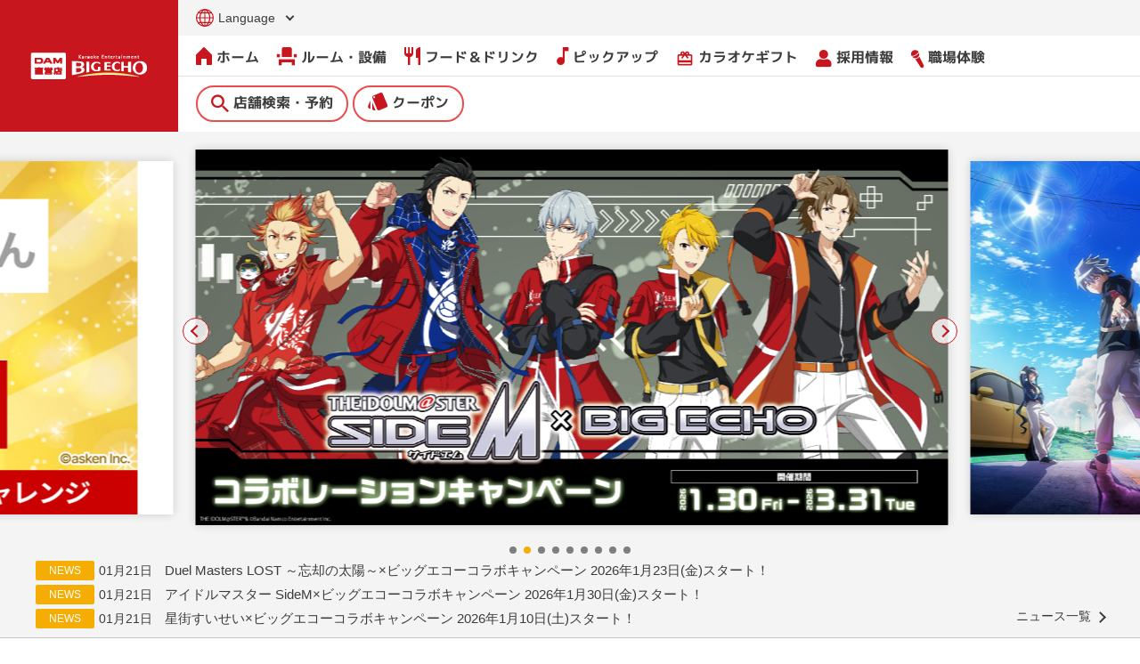

--- FILE ---
content_type: text/html; charset=UTF-8
request_url: https://big-echo.jp/
body_size: 16010
content:
<!DOCTYPE html>
<head>
	<meta charset="utf-8">
	<meta http-equiv="X-UA-Compatible" content="IE=edge">
	<meta name="viewport" content="width=device-width,user-scalable=no,maximum-scale=1">
	<meta name="thumbnail" content="https://big-echo.jp/img/logo/tumbnail.jpg">
	<!-- Google tag (gtag.js) -->
<script async src="https://www.googletagmanager.com/gtag/js?id=G-4PFED80308"></script>
<script>
  window.dataLayer = window.dataLayer || [];
  function gtag(){dataLayer.push(arguments);}
  gtag('js', new Date());

  gtag('config', 'G-4PFED80308');
</script>

<!-- All in One SEO Pack 3.2.7 によって Michael Torbert の Semper Fi Web Design[,] -->
<meta name="description"  content="カラオケ ビッグエコーはDAM直営店だから、全室DAM完備！ひとりカラオケや宴会の二次会、歓送迎会やママ会などのパーティーにもご利用可能。清潔で過ごしやすい空間に、最新のカラオケ機器を導入し、歌う楽しさとコミュニケーションの場を提供しています！" />

<meta name="keywords"  content="カラオケ,パーティ,宴会,二次会,個室,女子会,ビッグエコー,カラオケ ビッグエコー,カラオケ　ビッグエコー" />
<meta name="google-site-verification" content="qa_VBLB4TQuX1sAagTebnFjDOmleCcGbWqZ8cJcTsmU" />

<script type="application/ld+json" class="aioseop-schema">{"@context":"https://schema.org","@graph":[{"@type":"Organization","@id":"https://big-echo.jp/#organization","url":"https://big-echo.jp/","name":"\u30ab\u30e9\u30aa\u30b1 \u30d3\u30c3\u30b0\u30a8\u30b3\u30fc","sameAs":["https://twitter.com/bigecho_jp"]},{"@type":"WebSite","@id":"https://big-echo.jp/#website","url":"https://big-echo.jp/","name":"\u30ab\u30e9\u30aa\u30b1 \u30d3\u30c3\u30b0\u30a8\u30b3\u30fc","publisher":{"@id":"https://big-echo.jp/#organization"}},{"@type":"WebPage","@id":"https://big-echo.jp/#webpage","url":"https://big-echo.jp/","inLanguage":"ja","name":"\u30ab\u30e9\u30aa\u30b1\u306a\u3089\u30d3\u30c3\u30b0\u30a8\u30b3\u30fc\uff01","isPartOf":{"@id":"https://big-echo.jp/#website"},"datePublished":"2013-11-25T13:06:48+00:00","dateModified":"2019-05-31T17:49:20+00:00","about":{"@id":"https://big-echo.jp/#organization"},"description":"\u30ab\u30e9\u30aa\u30b1\u306a\u3089\u30d3\u30c3\u30b0\u30a8\u30b3\u30fc\uff01\u5168\u56fd\u3067\u5e97\u8217\u3092\u5c55\u958b\u4e2d\u3002\u30d1\u30fc\u30c6\u30a3\u30fc\u30eb\u30fc\u30e0\u3084\u30b3\u30f3\u30bb\u30d7\u30c8\u30eb\u30fc\u30e0\u3082\u5145\u5b9f\uff01\u672c\u683c\u6599\u7406\u3067\u304a\u5f97\u306a\u30ab\u30e9\u30aa\u30b1 \u30d3\u30c3\u30b0\u30a8\u30b3\u30fc\u306e\u30d1\u30fc\u30c6\u30a3\u30fc\u30b3\u30fc\u30b9\u3067\u306e\u4e00\u6b21\u4f1a\u5229\u7528\u3082\u266a\u30ab\u30e9\u30aa\u30b1\u4ee5\u5916\u306e\u30d1\u30fc\u30c6\u30a3\u30fc\u3001\u5bb4\u4f1a\u3001\u4e8c\u6b21\u4f1a\u3001\u5fd8\u5e74\u4f1a\u3001\u6b53\u9001\u8fce\u4f1a\u3001\u5973\u5b50\u4f1a\u3001\u30de\u30de\u4f1a\u306b\u3082\u6700\u9069\uff01\uff01"}]}</script>
<link rel="canonical" href="https://big-echo.jp/" />
<meta property="og:type" content="website" />
<meta property="og:title" content="カラオケ ビッグエコー" />
<meta property="og:description" content="カラオケならビッグエコー！全国で店舗を展開中★パーティールームやコンセプト ルームも充実！！全室個室だから、居酒屋にも負けない本格料理のパーティーコース での一次会利用もオススメ♪カラオケ以外のパーティー、宴会、二次会、忘年会、歓 送迎会、女子会、ママ会にも最適！！" />
<meta property="og:url" content="https://big-echo.jp/" />
<meta property="og:site_name" content="カラオケ ビッグエコー" />
<meta property="og:image" content="https://big-echo.jp/wordpress/wp-content/uploads/2013/11/brand_logo_bigecho1_1.gif" />
<meta property="og:image:secure_url" content="https://big-echo.jp/wordpress/wp-content/uploads/2013/11/brand_logo_bigecho1_1.gif" />
<meta name="twitter:card" content="summary_large_image" />
<meta name="twitter:site" content="@bigecho_jp" />
<meta name="twitter:domain" content="big-echo.jp" />
<meta name="twitter:title" content="カラオケ ビッグエコー" />
<meta name="twitter:description" content="カラオケならビッグエコー！全国で店舗を展開中★パーティールームやコンセプト ルームも充実！！全室個室だから、居酒屋にも負けない本格料理のパーティーコース での一次会利用もオススメ♪カラオケ以外のパーティー、宴会、二次会、忘年会、歓 送迎会、女子会、ママ会にも最適！！" />
<meta name="twitter:image" content="https://big-echo.jp/wordpress/wp-content/uploads/2013/11/brand_logo_bigecho1_1.gif" />
<!-- All in One SEO Pack -->
<link rel='dns-prefetch' href='//ajax.googleapis.com' />
<link rel='dns-prefetch' href='//code.jquery.com' />
<link rel='dns-prefetch' href='//s.w.org' />
<!-- This site uses the Google Analytics by MonsterInsights plugin v7.8.1 - Using Analytics tracking - https://www.monsterinsights.com/ -->
<script type="text/javascript" data-cfasync="false">
	var mi_version         = '7.8.1';
	var mi_track_user      = true;
	var mi_no_track_reason = '';
	
	var disableStr = 'ga-disable-UA-26853600-1';

	/* Function to detect opted out users */
	function __gaTrackerIsOptedOut() {
		return document.cookie.indexOf(disableStr + '=true') > -1;
	}

	/* Disable tracking if the opt-out cookie exists. */
	if ( __gaTrackerIsOptedOut() ) {
		window[disableStr] = true;
	}

	/* Opt-out function */
	function __gaTrackerOptout() {
	  document.cookie = disableStr + '=true; expires=Thu, 31 Dec 2099 23:59:59 UTC; path=/';
	  window[disableStr] = true;
	}
	
	if ( mi_track_user ) {
		(function(i,s,o,g,r,a,m){i['GoogleAnalyticsObject']=r;i[r]=i[r]||function(){
			(i[r].q=i[r].q||[]).push(arguments)},i[r].l=1*new Date();a=s.createElement(o),
			m=s.getElementsByTagName(o)[0];a.async=1;a.src=g;m.parentNode.insertBefore(a,m)
		})(window,document,'script','//www.google-analytics.com/analytics.js','__gaTracker');

		__gaTracker('create', 'UA-26853600-1', 'auto');
		__gaTracker('set', 'forceSSL', true);
		__gaTracker('require', 'displayfeatures');
		__gaTracker('send','pageview');
	} else {
		console.log( "" );
		(function() {
			/* https://developers.google.com/analytics/devguides/collection/analyticsjs/ */
			var noopfn = function() {
				return null;
			};
			var noopnullfn = function() {
				return null;
			};
			var Tracker = function() {
				return null;
			};
			var p = Tracker.prototype;
			p.get = noopfn;
			p.set = noopfn;
			p.send = noopfn;
			var __gaTracker = function() {
				var len = arguments.length;
				if ( len === 0 ) {
					return;
				}
				var f = arguments[len-1];
				if ( typeof f !== 'object' || f === null || typeof f.hitCallback !== 'function' ) {
					console.log( 'Not running function __gaTracker(' + arguments[0] + " ....) because you are not being tracked. " + mi_no_track_reason );
					return;
				}
				try {
					f.hitCallback();
				} catch (ex) {

				}
			};
			__gaTracker.create = function() {
				return new Tracker();
			};
			__gaTracker.getByName = noopnullfn;
			__gaTracker.getAll = function() {
				return [];
			};
			__gaTracker.remove = noopfn;
			window['__gaTracker'] = __gaTracker;
					})();
		}
</script>
<!-- / Google Analytics by MonsterInsights -->
<link rel='stylesheet' id='yop-public-css'  href='https://big-echo.jp/wordpress/wp-content/plugins/yop-poll/public/assets/css/yop-poll-public.css?ver=5.2.3' type='text/css' media='all' />
<link rel='stylesheet' id='fancybox-css'  href='https://big-echo.jp/wordpress/wp-content/plugins/easy-fancybox/css/jquery.fancybox.min.css?ver=1.3.24' type='text/css' media='screen' />
<!--n2css--><script type='text/javascript'>
/* <![CDATA[ */
var monsterinsights_frontend = {"js_events_tracking":"true","download_extensions":"doc,exe,js,pdf,ppt,tgz,zip,xls","inbound_paths":"[{\"path\":\"\\\/go\\\/\",\"label\":\"affiliate\"},{\"path\":\"\\\/recommend\\\/\",\"label\":\"affiliate\"}]","home_url":"https:\/\/big-echo.jp","hash_tracking":"false"};
/* ]]> */
</script>
<script type='text/javascript' src='https://big-echo.jp/wordpress/wp-content/plugins/google-analytics-for-wordpress/assets/js/frontend.min.js?ver=7.8.1'></script>
<script type='text/javascript' src='//ajax.googleapis.com/ajax/libs/jquery/1.12.4/jquery.min.js'></script>
<script type='text/javascript'>
/* <![CDATA[ */
var objectL10n = {"yopPollParams":{"urlParams":{"ajax":"https:\/\/big-echo.jp\/wp-admin\/admin-ajax.php","wpLogin":"https:\/\/big-echo.jp\/wp-login.php?redirect_to=https%3A%2F%2Fbig-echo.jp%2Fwp-admin%2Fadmin-ajax.php%3Faction%3Dyop_poll_record_wordpress_vote"},"apiParams":{"reCaptcha":{"siteKey":""}},"captchaParams":{"imgPath":"https:\/\/big-echo.jp\/wordpress\/wp-content\/plugins\/yop-poll\/public\/assets\/img\/","url":"https:\/\/big-echo.jp\/wordpress\/wp-content\/plugins\/yop-poll\/app.php","accessibilityAlt":"Sound icon","accessibilityTitle":"Accessibility option: listen to a question and answer it!","accessibilityDescription":"Type below the <strong>answer<\/strong> to what you hear. Numbers or words:","explanation":"Click or touch the <strong>ANSWER<\/strong>","refreshAlt":"Refresh\/reload icon","refreshTitle":"Refresh\/reload: get new images and accessibility option!"},"voteParams":{"invalidPoll":"Invalid Poll","noAnswersSelected":"\u300c30Years 30Hits\u300d\u306e30\u66f2\u3088\u308a\u3001\u307f\u3093\u306a\u306e\u597d\u304d\u306a\u66f2\u306b\u6295\u7968\u3057\u3066\u304f\u3060\u3055\u3044\uff011\u65e51\u56de\u30013\u66f2\u307e\u3067\u9078\u629e\u3067\u304d\u307e\u3059\u3002","minAnswersRequired":"\u300c30Years 30Hits\u300d\u306e30\u66f2\u3088\u308a\u3001\u307f\u3093\u306a\u306e\u597d\u304d\u306a\u66f2\u306b\u6295\u7968\u3057\u3066\u304f\u3060\u3055\u3044\uff011\u65e51\u56de\u30013\u66f2\u307e\u3067\u9078\u629e\u3067\u304d\u307e\u3059\u3002","maxAnswersRequired":"\u300c30Years 30Hits\u300d\u306e30\u66f2\u3088\u308a\u3001\u307f\u3093\u306a\u306e\u597d\u304d\u306a\u66f2\u306b\u6295\u7968\u3057\u3066\u304f\u3060\u3055\u3044\uff011\u65e51\u56de\u30013\u66f2\u307e\u3067\u9078\u629e\u3067\u304d\u307e\u3059\u3002","noAnswerForOther":"No other answer entered","noValueForCustomField":"{custom_field_name} is required","consentNotChecked":"You must agree to our terms and conditions","noCaptchaSelected":"Captcha is required","thankYou":"\u6295\u7968\u3042\u308a\u304c\u3068\u3046\u3054\u3056\u3044\u307e\u3059\u3002\u6295\u7968\u3092\u53d7\u3051\u4ed8\u3051\u307e\u3057\u305f\u3002"},"resultsParams":{"singleVote":"\u7968","multipleVotes":"\u7968"}}};
/* ]]> */
</script>
<script type='text/javascript' src='https://big-echo.jp/wordpress/wp-content/plugins/yop-poll/public/assets/js/yop-poll-public.min.js?ver=5.2.3'></script>
<script type='text/javascript' src='//code.jquery.com/jquery-migrate-1.4.1.min.js'></script>

<script async src="https://ai-translate.com/translate.js?id=24t6t8RyY4N9JGjVGeFY"></script>

	<title>カラオケ ビッグエコー公式サイト&nbsp;|&nbsp;全室DAM</title>
	<meta name="description" content="">
	<meta name="keywords" content="">
	<link rel="stylesheet" href="https://big-echo.jp/wordpress/wp-content/themes/bigecho/css/swiper.css">
	<link rel="stylesheet" href="https://big-echo.jp/wordpress/wp-content/themes/bigecho/css/style.css" id="main_css">
	<link rel="stylesheet" href="https://big-echo.jp/wordpress/wp-content/themes/bigecho/css/index.css">
	<link rel="stylesheet" href="https://big-echo.jp/wordpress/wp-content/themes/bigecho/css/page.css">
	<link rel="stylesheet" href="https://big-echo.jp/wordpress/wp-content/themes/bigecho/css/spacial-page.css">
	<link rel="stylesheet" href="https://cdnjs.cloudflare.com/ajax/libs/font-awesome-animation/0.2.1/font-awesome-animation.css" type="text/css" media="all" />

<link href="https://fonts.googleapis.com/icon?family=Material+Icons" rel="stylesheet">

	<link rel="icon" type="image/x-icon" href="https://big-echo.jp/wordpress/wp-content/themes/bigecho/favicon.ico">
	<link rel="apple-touch-icon" href="https://big-echo.jp/wordpress/wp-content/themes/bigecho/apple-touch-icon.png" sizes="180x180">
	<link rel="icon" type="image/png" href="https://big-echo.jp/wordpress/wp-content/themes/bigecho/android-touch-icon.png" sizes="256x256">
	<script src="https://ajax.googleapis.com/ajax/libs/jquery/3.2.1/jquery.min.js"></script>
	<script src="https://cdnjs.cloudflare.com/ajax/libs/jquery-cookie/1.4.1/jquery.cookie.min.js"></script>
	<script src="https://big-echo.jp/wordpress/wp-content/themes/bigecho/js/swiper.min.js"></script>
	<script src="https://big-echo.jp/wordpress/wp-content/themes/bigecho/js/remodal.min.js"></script>
	<script src="https://big-echo.jp/wordpress/wp-content/themes/bigecho/js/script.js"></script>
</head>
<body>
<div id="fb-root"></div>
	<a name="top" id="top"></a>
<header class="header">
	<div class="flex">
		<h1 class="logo"><a href ="https://big-echo.jp/" title="カラオケ BIG ECHO"><img src="/wordpress/wp-content/uploads/2004/06/img_karaoke-bigecho_logo.png" alt="カラオケ BIG ECHO"></a></h1>

		<div class="navi-area">
			<div class="navi-top">
				<div class="lang dropdown">
					<ul>
						<li>
							<a href="javascript:vold(0)" title=""><img src="https://big-echo.jp/wordpress/wp-content/themes/bigecho/img/icon/lang-icon.svg" alt="言語選択"><span class="lang_text">Language</span></a>
<!--
							<ul class="sub" style="opacity: 0; visibility: hidden; transform: translateY(10px);">
								<li><a href="https://big-echo.jp/" title="">JAPANESE</a></li>
								<li><a href="https://big-echo.jp/en/" title="">ENGLISH</a></li>
							</ul>
-->
							<ul class="sub" style="opacity: 0; visibility: hidden; transform: translateY(10px);">
								<a href="/?lang=ja" ><span data-ignore-translate="true">JAPANESE</span></a>
								<a href="/?lang=en"><span data-ignore-translate="true">ENGLISH</span></a>
								<a href="/?lang=ko"><span data-ignore-translate="true">한국어</span></a>
								<a href="/?lang=zh"><span data-ignore-translate="true">简体</span></a>
								<a href="/?lang=zh-tw"><span data-ignore-translate="true">繁體</span></a>
								<a href="/?lang=fr"><span data-ignore-translate="true">Français</span></a>
								<a href="/?lang=es"><span data-ignore-translate="true">Español</span></a>
								<a href="/?lang=de"><span data-ignore-translate="true">Deutsch</span></a>
								<a href="/?lang=it"><span data-ignore-translate="true">Italiano</span></a>
							</ul>
						</li>
					</ul>
				</div>
<!--
				<dl class="font-size">
					<dt>文字サイズ</dt>
					<dd id="fsM" class="active"><a href="javascript:void(0);" title="標準">標準</a></dd>
					<dd id="fsL"><a href="javascript:void(0);" title="拡大">拡大</a></dd>
				</dl>
-->
				<a class="pick-menu" href="https://karaoke-bigecho-job.net/jobfind-pc/" title="採用情報" target="_blank"><i class="icon-mic"></i>採用情報</a>
				<div id="nav-toggle">
					<div>
						<span></span>
						<span></span>
						<span></span>
					</div>
				</div>
			</div>

			<nav class="main-navi">
				<ul>
					<li><a href="https://big-echo.jp/" title="ホーム"><i class="icon-home"></i>ホーム</a></li>
					<li class="has-children">
						<a href="https://big-echo.jp/room_facilities" title="ルーム"><i class="icon-room"></i>ルーム・設備</a>
						<!--<div class="sub-navi">
							<ul>
								<li><a href="https://big-echo.jp/heated-tobacco-available/" title="加熱式たばこ専用ルーム">加熱式たばこ専用ルーム</a></li>			
								<li><a href="https://big-echo.jp/tv_available/" title="テレビ視聴可能ルーム">テレビ視聴可能ルーム</a></li>
								<li><a href="https://big-echo.jp/smp_connect_available/" title="スマホ接続キット無料貸出">スマホ接続キット無料貸出</a></li>
								<li><a href="https://big-echo.jp/room_facilities/conceptroom" title="選べるコンセプトルーム">選べるコンセプトルーム</a></li>
								<li><a href="https://big-echo.jp/campaign/#colabo_room" title="コラボルーム">コラボルーム</a></li>
								<li><a href="https://big-echo.jp/room_facilities/partyroom" title="パーティールーム">パーティールーム</a></li>
								<li><a href="https://big-echo.jp/room_facilities/live-dam-ai" title="LIVE DAM Ai">LIVE DAM Ai</a></li>
								<li><a href="https://big-echo.jp/room_facilities/live-dam-stadium-projector" title="デュアルプロジェクター対応ルーム">デュアルプロジェクター対応ルーム</a></li>
								<li><a href="https://big-echo.jp/all_dam/" title="ALL DAM">全店全室DAM -ALL DAM-</a></li>
								<li><a href="https://big-echo.jp/room_facilities/mutyatyaclub" title="ムチャチャくらぶ">ムチャチャくらぶ</a></li>
								<li><a href="https://big-echo.jp/b-garage/" title="B-GARAGE" target="_blank">ダーツ&amp;ビリヤード B-GARAGE</a></li>
								<li><a href="https://big-echo.jp/room_facilities/ecbocloak/" title="ecbo cloak">荷物預かりサービス ecbo cloak</a></li>
							</ul>
						</div>-->
					</li>
					<li><a href="https://big-echo.jp/food_and_drink" title="フード＆ドリンク"><i class="icon-cutlery"></i>フード＆ドリンク</a></li>
					<!--<li><a href="https://big-echo.jp/bigecho_takeout/?gnavi" title="テイクアウト注文"><i class="material-icons">phone_iphone</i>テイクアウト注文</a></li>-->
					<li class="has-children">
						<a href="https://big-echo.jp/campaign" title="ピックアップ"><i class="icon-note"></i>ピックアップ</a>
						<!--<div class="sub-navi">
							<ul>
																					<li title="アイドルマスター SideM×ビッグエコーコラボキャンペーン"><a href="https://big-echo.jp/campaign/imas-sidem_2026">アイドルマスター Si…</a></li>
																					<li title="『 Duel Masters LOST ～忘却の太陽～』×BIG ECHOコラボキャンペーン"><a href="https://big-echo.jp/campaign/duelmasters_lost_2026">『 Duel Masters LOS…</a></li>
																					<li title="当せん結果発表！笑顔届ける！ビッグスマイル 年末くじ2025"><a href="https://big-echo.jp/campaign/2025kuji">当せん結果発表！笑…</a></li>
																					<li title="<数量限定>ビッグスマイル福袋2026"><a href="https://big-echo.jp/campaign/fukubukuro2026"><数量限定>ビッグス…</a></li>
																						</ul>
						</div>-->
					</li>
					<li><a href="https://big-echo.jp/campaign/giftee/?gnavi" title="カラオケギフト"><i class="material-icons">card_giftcard</i>カラオケギフト</a></li>
					<li><a href="https://karaoke-bigecho-job.net/jobfind-pc/" title="採用情報" target="_blank"><i class="fas fa-user"></i>採用情報</a></li>
					<li><a href="https://big-echo.jp/project/oshigototaiken/" title="職場体験"><i class="icon-mic"></i>職場体験</a></li>
				</ul>
				<ul class="pc-navi">
					<li><a href="https://big-echo.jp/shop_search/" title="店舗検索・予約" class="radius-btn"><i class="icon-glass"></i>店舗検索・予約</a></li>
					<li><a href="https://big-echo.jp/coupon-2" title="クーポン" class="radius-btn"><i class="icon-card"></i>クーポン</a></li>
<!--**
					<li><a class="app-btn googleplay" target="_blank" href="https://play.google.com/store/apps/details?id=jp.co.dkkaraoke.app.bigecho&hl=ja"><img src="https://big-echo.jp/wordpress/wp-content/themes/bigecho/img/bnr/batch_play_store.png" alt="Google Playでカラオケ ビッグエコーの公式アプリをダウンロード"></a></li>
					<li><a class="app-btn appstore" target="_blank" href="https://itunes.apple.com/jp/app/id1289531868"><img src="https://big-echo.jp/wordpress/wp-content/themes/bigecho/img/bnr/batch_app_store.svg" alt="AppStoreでカラオケ ビッグエコーの公式アプリをダウンロード"></a></li>
**-->
				</ul>
				<ul class="simple-navi">
					<li><a href="https://big-echo.jp/member" title="">会員募集</a></li>
					<li><a href="https://big-echo.jp/attention/" title="店舗利用上のご注意" target="_blank">店舗利用上のご注意</a></li>
					<!--<li><a href="https://big-echo.jp/news_info" title="">ニュース</a></li>-->
					<li><a href="https://big-echo.jp/faq" title="">よくあるご質問</a></li>
					<li><a href="https://big-echo.jp/studio" title="">撮影・収録募集</a></li>
				</ul>
				<ul class="col-navi">
					<li><a href="https://www.clubdam.com/app/inquiry/register.html?inquiryMstId=86" title="お問い合わせ" target="_blank">お問い合わせ</a></li>
					<li><a href="https://www.dkkaraoke.co.jp/use/" title="サイトのご利用について">サイトのご利用について</a></li>
				</ul>
			</nav>
		</div>
	</div>

</header><!-- header -->
<!-- common_header end --><script>
$(function(){
	var mySwiper = new Swiper ('.main-slide', {
		slidesPerView: 1.5,
		spaceBetween: 25,
		loop: true,
		speed: 5000,
		centeredSlides : true,
		autoplay: {
		  delay: 12000,
		  disableOnInteraction: false,
		},
		breakpoints: {
			740: {
				slidesPerView: 1,
				spaceBetween: 15,
			}
		},
		pagination: {
			el: '.swiper-pagination',
			clickable: true
		},
	});

	// next ボタン
	$('.swiper-button-next').on('click', function(e) {
	  e.preventDefault();
	  mySwiper.slideNext(800);
	});

	// prev ボタン
	$('.swiper-button-prev').on('click', function(e) {
	  e.preventDefault();
	  mySwiper.slidePrev(800);
	});

	// ページネーションの場合も個別対応
	$('.swiper-pagination-bullet').on('click', function(e) {
	  e.preventDefault();
	  var index = $(this).index();
	  mySwiper.slideToLoop(index, 800);
	});
});

$('.swiper-wrapper').on('mouseout', function() {
  swiper.autoplay.start();
});


$(function(){
	var mySwiper = new Swiper ('.recommend-slide', {
		slidesPerView: 3,
		spaceBetween: 15,
		loop: true,
		speed: 3000,
		autoplay: {
		  delay: 4000,
		  disableOnInteraction: false,
		},
		breakpoints: {
			740: {
				slidesPerView: 1,
				spaceBetween: 20,
			}
		},
		navigation: {
			nextEl: '.recommend-next',
			prevEl: '.recommend-prev',
		}
	});
});
</script>
<section class="main-visual">
	<div class="swiper-container main-slide">
		<div class="swiper-wrapper">
			<div class="swiper-slide" data-swiper-autoplay="4000"><span style="display:none;">あすけんコラボキャンペーン</span><a href="https://www.clubdam.com/campaign/collaboration/cp202601_asken_dam.html" target="_blank" class="widget_sp_image-image-link" title="あすけんコラボキャンペーン"><img width="1164" height="580" alt="あすけんコラボキャンペーン" class="attachment-full" style="max-width: 100%;" srcset="https://big-echo.jp/wordpress/wp-content/uploads/2026/01/W1164×H580.jpg 1164w, https://big-echo.jp/wordpress/wp-content/uploads/2026/01/W1164×H580-150x75.jpg 150w, https://big-echo.jp/wordpress/wp-content/uploads/2026/01/W1164×H580-300x149.jpg 300w, https://big-echo.jp/wordpress/wp-content/uploads/2026/01/W1164×H580-768x383.jpg 768w, https://big-echo.jp/wordpress/wp-content/uploads/2026/01/W1164×H580-1024x510.jpg 1024w" sizes="(max-width: 1164px) 100vw, 1164px" src="https://big-echo.jp/wordpress/wp-content/uploads/2026/01/W1164×H580.jpg" /></a></div><div class="swiper-slide" data-swiper-autoplay="4000"><span style="display:none;">side_m_bnr_1164-580_260113</span><a href="https://big-echo.jp/?p=31714" target="_self" class="widget_sp_image-image-link" title="side_m_bnr_1164-580_260113"><img width="4850" height="2417" alt="side_m_bnr_1164-580_260113" class="attachment-full" style="max-width: 100%;" srcset="https://big-echo.jp/wordpress/wp-content/uploads/2025/12/side_m_bnr_1164-580_260113.jpg 4850w, https://big-echo.jp/wordpress/wp-content/uploads/2025/12/side_m_bnr_1164-580_260113-150x75.jpg 150w, https://big-echo.jp/wordpress/wp-content/uploads/2025/12/side_m_bnr_1164-580_260113-300x150.jpg 300w, https://big-echo.jp/wordpress/wp-content/uploads/2025/12/side_m_bnr_1164-580_260113-768x383.jpg 768w, https://big-echo.jp/wordpress/wp-content/uploads/2025/12/side_m_bnr_1164-580_260113-1024x510.jpg 1024w" sizes="(max-width: 4850px) 100vw, 4850px" src="https://big-echo.jp/wordpress/wp-content/uploads/2025/12/side_m_bnr_1164-580_260113.jpg" /></a></div><div class="swiper-slide" data-swiper-autoplay="4000"><span style="display:none;">『Duel Masters LOST ～忘却の太陽～』コラボキャンペーン</span><a href="https://big-echo.jp/?p=31768" target="_self" class="widget_sp_image-image-link" title="『Duel Masters LOST ～忘却の太陽～』コラボキャンペーン"><img width="1164" height="580" alt="『Duel Masters LOST ～忘却の太陽～』コラボキャンペーン" class="attachment-full" style="max-width: 100%;" srcset="https://big-echo.jp/wordpress/wp-content/uploads/2025/12/BEDuelMasters_bnr_1164-580_251218.jpg 1164w, https://big-echo.jp/wordpress/wp-content/uploads/2025/12/BEDuelMasters_bnr_1164-580_251218-150x75.jpg 150w, https://big-echo.jp/wordpress/wp-content/uploads/2025/12/BEDuelMasters_bnr_1164-580_251218-300x149.jpg 300w, https://big-echo.jp/wordpress/wp-content/uploads/2025/12/BEDuelMasters_bnr_1164-580_251218-768x383.jpg 768w, https://big-echo.jp/wordpress/wp-content/uploads/2025/12/BEDuelMasters_bnr_1164-580_251218-1024x510.jpg 1024w" sizes="(max-width: 1164px) 100vw, 1164px" src="https://big-echo.jp/wordpress/wp-content/uploads/2025/12/BEDuelMasters_bnr_1164-580_251218.jpg" /></a></div><div class="swiper-slide" data-swiper-autoplay="4000"><span style="display:none;">ご予約受付中！歌える宴会のススメ　ビッグエコーで新年会！</span><a href="https://big-echo.jp/food_and_drink/bounenkai_shinnenkai/" target="_self" class="widget_sp_image-image-link" title="ご予約受付中！歌える宴会のススメ　ビッグエコーで新年会！"><img width="1164" height="580" alt="ご予約受付中！歌える宴会のススメ　ビッグエコーで新年会！" class="attachment-full" style="max-width: 100%;" srcset="https://big-echo.jp/wordpress/wp-content/uploads/2024/12/img_shinnenkai_web_241223.jpg 1164w, https://big-echo.jp/wordpress/wp-content/uploads/2024/12/img_shinnenkai_web_241223-150x75.jpg 150w, https://big-echo.jp/wordpress/wp-content/uploads/2024/12/img_shinnenkai_web_241223-300x149.jpg 300w, https://big-echo.jp/wordpress/wp-content/uploads/2024/12/img_shinnenkai_web_241223-768x383.jpg 768w, https://big-echo.jp/wordpress/wp-content/uploads/2024/12/img_shinnenkai_web_241223-1024x510.jpg 1024w" sizes="(max-width: 1164px) 100vw, 1164px" src="https://big-echo.jp/wordpress/wp-content/uploads/2024/12/img_shinnenkai_web_241223.jpg" /></a></div><div class="swiper-slide" data-swiper-autoplay="4000"><span style="display:none;">星街すいせい×ビッグエコーコラボキャンペーン</span><a href="https://big-echo.jp/campaign/hoshimachi-suisei/" target="_self" class="widget_sp_image-image-link" title="星街すいせい×ビッグエコーコラボキャンペーン"><img width="1164" height="580" alt="星街すいせい×ビッグエコーコラボキャンペーン" class="attachment-full" style="max-width: 100%;" srcset="https://big-echo.jp/wordpress/wp-content/uploads/2025/12/BEHoshimachiSuisei_bnr_1164-580_251201.jpg 1164w, https://big-echo.jp/wordpress/wp-content/uploads/2025/12/BEHoshimachiSuisei_bnr_1164-580_251201-150x75.jpg 150w, https://big-echo.jp/wordpress/wp-content/uploads/2025/12/BEHoshimachiSuisei_bnr_1164-580_251201-300x149.jpg 300w, https://big-echo.jp/wordpress/wp-content/uploads/2025/12/BEHoshimachiSuisei_bnr_1164-580_251201-768x383.jpg 768w, https://big-echo.jp/wordpress/wp-content/uploads/2025/12/BEHoshimachiSuisei_bnr_1164-580_251201-1024x510.jpg 1024w" sizes="(max-width: 1164px) 100vw, 1164px" src="https://big-echo.jp/wordpress/wp-content/uploads/2025/12/BEHoshimachiSuisei_bnr_1164-580_251201.jpg" /></a></div><div class="swiper-slide" data-swiper-autoplay="4000"><span style="display:none;">ころん×BIG ECHO コラボキャンペーン</span><a href="https://big-echo.jp/campaign/stpr_colon/" target="_self" class="widget_sp_image-image-link" title="ころん×BIG ECHO コラボキャンペーン"><img width="1164" height="580" alt="ころん×BIG ECHO コラボキャンペーン" class="attachment-full" style="max-width: 100%;" srcset="https://big-echo.jp/wordpress/wp-content/uploads/2025/12/BE_COLON_bnr_1164-580_251218.jpg 1164w, https://big-echo.jp/wordpress/wp-content/uploads/2025/12/BE_COLON_bnr_1164-580_251218-150x75.jpg 150w, https://big-echo.jp/wordpress/wp-content/uploads/2025/12/BE_COLON_bnr_1164-580_251218-300x149.jpg 300w, https://big-echo.jp/wordpress/wp-content/uploads/2025/12/BE_COLON_bnr_1164-580_251218-768x383.jpg 768w, https://big-echo.jp/wordpress/wp-content/uploads/2025/12/BE_COLON_bnr_1164-580_251218-1024x510.jpg 1024w" sizes="(max-width: 1164px) 100vw, 1164px" src="https://big-echo.jp/wordpress/wp-content/uploads/2025/12/BE_COLON_bnr_1164-580_251218.jpg" /></a></div><div class="swiper-slide" data-swiper-autoplay="4000"><span style="display:none;">SHOW-WA&#038;MATSURI×BIG ECHOコラボルームOPEN</span><a href="https://big-echo.jp/campaign/show-wa-matsuri/" target="_self" class="widget_sp_image-image-link" title="SHOW-WA&#038;MATSURI×BIG ECHOコラボルームOPEN"><img width="1164" height="580" alt="SHOW-WA&amp;MATSURI×BIG ECHOコラボルームOPEN" class="attachment-full" style="max-width: 100%;" srcset="https://big-echo.jp/wordpress/wp-content/uploads/2025/11/img_show-wa_matsuriI_1164-580_251114.jpg 1164w, https://big-echo.jp/wordpress/wp-content/uploads/2025/11/img_show-wa_matsuriI_1164-580_251114-150x75.jpg 150w, https://big-echo.jp/wordpress/wp-content/uploads/2025/11/img_show-wa_matsuriI_1164-580_251114-300x149.jpg 300w, https://big-echo.jp/wordpress/wp-content/uploads/2025/11/img_show-wa_matsuriI_1164-580_251114-768x383.jpg 768w, https://big-echo.jp/wordpress/wp-content/uploads/2025/11/img_show-wa_matsuriI_1164-580_251114-1024x510.jpg 1024w" sizes="(max-width: 1164px) 100vw, 1164px" src="https://big-echo.jp/wordpress/wp-content/uploads/2025/11/img_show-wa_matsuriI_1164-580_251114.jpg" /></a></div><div class="swiper-slide" data-swiper-autoplay="4000"><span style="display:none;">RADWIMPS×BIG ECHOコラボキャンペーン</span><a href="https://big-echo.jp/campaign/radwimps/" target="_self" class="widget_sp_image-image-link" title="RADWIMPS×BIG ECHOコラボキャンペーン"><img width="1164" height="580" alt="RADWIMPS×BIG ECHOコラボキャンペーン" class="attachment-full" style="max-width: 100%;" srcset="https://big-echo.jp/wordpress/wp-content/uploads/2025/10/BE_RADWIMPS_bnr_1164-580_251006.jpg 1164w, https://big-echo.jp/wordpress/wp-content/uploads/2025/10/BE_RADWIMPS_bnr_1164-580_251006-150x75.jpg 150w, https://big-echo.jp/wordpress/wp-content/uploads/2025/10/BE_RADWIMPS_bnr_1164-580_251006-300x149.jpg 300w, https://big-echo.jp/wordpress/wp-content/uploads/2025/10/BE_RADWIMPS_bnr_1164-580_251006-768x383.jpg 768w, https://big-echo.jp/wordpress/wp-content/uploads/2025/10/BE_RADWIMPS_bnr_1164-580_251006-1024x510.jpg 1024w" sizes="(max-width: 1164px) 100vw, 1164px" src="https://big-echo.jp/wordpress/wp-content/uploads/2025/10/BE_RADWIMPS_bnr_1164-580_251006.jpg" /></a></div><div class="swiper-slide" data-swiper-autoplay="4000"><span style="display:none;">DJ機材ブランドAlphaThetaとコラボ！DJルーム 11月21日(金)スタート！</span><a href="https://big-echo.jp/campaign/dj_room/" target="_self" class="widget_sp_image-image-link" title="DJ機材ブランドAlphaThetaとコラボ！DJルーム 11月21日(金)スタート！"><img width="1168" height="582" alt="DJ機材ブランドAlphaThetaとコラボ！DJルーム 11月21日(金)スタート！" class="attachment-full" style="max-width: 100%;" srcset="https://big-echo.jp/wordpress/wp-content/uploads/2025/11/img_djroom_webtop.png 1168w, https://big-echo.jp/wordpress/wp-content/uploads/2025/11/img_djroom_webtop-150x75.png 150w, https://big-echo.jp/wordpress/wp-content/uploads/2025/11/img_djroom_webtop-300x149.png 300w, https://big-echo.jp/wordpress/wp-content/uploads/2025/11/img_djroom_webtop-768x383.png 768w, https://big-echo.jp/wordpress/wp-content/uploads/2025/11/img_djroom_webtop-1024x510.png 1024w" sizes="(max-width: 1168px) 100vw, 1168px" src="https://big-echo.jp/wordpress/wp-content/uploads/2025/11/img_djroom_webtop.png" /></a></div>		</div>
		<div class="swiper-pagination"></div>
		<div class="swiper-button-prev"></div>
		<div class="swiper-button-next"></div>
	</div>

	<div class="wrap">
<!--**		<dl class="news">	**-->
<!--**			<dt>NEWS</dt>	**-->
<!--**			<dd>	**-->
		<div class="pc-only">
																																					<dl class="news">
							<dt>NEWS</dt>
							<dd>
								<time>01月21日</time><a href="https://big-echo.jp/duelmasters_lost_2026/">Duel Masters LOST ～忘却の太陽～×ビッグエコーコラボキャンペーン 2026年1月23日(金)スタート！</a>
							</dd>
						</dl>
																																					<dl class="news">
							<dt>NEWS</dt>
							<dd>
								<time>01月21日</time><a href="https://big-echo.jp/campaign/imas-sidem_2026/">アイドルマスター SideM×ビッグエコーコラボキャンペーン 2026年1月30日(金)スタート！</a>
							</dd>
						</dl>
																																					<dl class="news">
							<dt>NEWS</dt>
							<dd>
								<time>01月21日</time><a href="https://big-echo.jp/campaign/hoshimachi-suisei">星街すいせい×ビッグエコーコラボキャンペーン 2026年1月10日(土)スタート！</a>
							</dd>
						</dl>
									<!--**			</dd>	**-->
<!--**		</dl>	**-->
		<a class="more-link" href="https://big-echo.jp/news_info" title="ニュース一覧">ニュース一覧</a>
		</div>
		<div class="sp-only">
																																					<dl class="news">
							<dt>NEWS</dt>
							<dd>
								<time>01月21日</time><a href="https://big-echo.jp/duelmasters_lost_2026/">Duel Masters LOST ～忘却の太陽～×ビッグエコーコラボキャンペーン 2026年1月23日(金)スタート！</a>
							</dd>
						</dl>
									<!--**			</dd>	**-->
<!--**		</dl>	**-->
		<a class="more-link" href="https://big-echo.jp/news_info" title="ニュース一覧">ニュース一覧</a>
		</div>
	</div>
</section>

<nav class="push-menu">
	<div class="arc">
	<ul>
		<li><a href="https://big-echo.jp/shop_search/" title="店舗検索・予約"><i class="icon-glass faa-bounce animated"></i>店舗検索・予約</a></li>
		<li><a href="https://big-echo.jp/coupon-2" title="クーポン"><i class="icon-card"></i>クーポン</a></li>
		<li><a href="https://big-echo.jp/food_and_drink" title="フード＆ドリンク"><i class="icon-cutlery"></i>フード＆ドリンク</a></li>
	</ul>
	</div>
</nav>

<section class="sec-orange">
	<div class="arc">
		<div class="wrap">
<!--**
			<div class="negative-box">
				<div class="app-dl">
					<img class="app-img" src="https://big-echo.jp/wordpress/wp-content/uploads/2017/11/app-img_new.png" alt="カラオケ ビッグエコー公式アプリ画像">
					<img class="sp-app-img" src="https://big-echo.jp/wordpress/wp-content/uploads/2017/11/sp_app-img_new1.png" alt="カラオケ ビッグエコー公式アプリ画像">
					<h3>絶対<strong>お得！</strong><br><strong>無料</strong>の会員アプリ！</h3>
					<dl>
						<dt><i class="icon-arrow-bottom"></i>今すぐダウンロード<i class="icon-arrow-bottom"></i></dt>
						<dd id="user-android"><a class="googleplay" target="_blank" href="https://play.google.com/store/apps/details?id=jp.co.dkkaraoke.app.bigecho&hl=ja"><img src="https://big-echo.jp/wordpress/wp-content/themes/bigecho/img/bnr/batch_play_store.png" alt="Google Playでカラオケ ビッグエコーの公式アプリをダウンロード"></a></dd>
						<dd id="user-ios"><a class="appstore" target="_blank" href="https://itunes.apple.com/jp/app/id1289531868"><img src="https://big-echo.jp/wordpress/wp-content/themes/bigecho/img/bnr/batch_app_store.svg" alt="AppStoreでカラオケ ビッグエコーの公式アプリをダウンロード"></a></dd>
					</dl>
				</div>
				<div class="movie-box">
					<a href="#" title="BIGムービー" data-remodal-target="modal-movie">
						<figure>
							<img src="https://big-echo.jp/wordpress/wp-content/uploads/2019/10/img_bigmovie.png" alt="BIGムービー">
							<figcaption><a href="#" title="" data-remodal-target="modal-movie"><i class="icon-video"></i>BIGムービー</a></figcaption>
						</figure>
					</a>
				</div>
			</div>
**-->
			
			<!--ビッグエコーCM集-->

<div class="wrap">
<h2 class="campaign-h">ビッグエコーCM集</h2>
</div>

<div class="wh-box">
<article class="col col3">

<div class="item">
<a href="https://youtu.be/_bXz-Vo49NI" target="_blank"><figure alt="BIG SMILE,BIG ECHO. CM動画(15秒Ver.)" style="background-image:url(&quot;https://big-echo.jp/wordpress/wp-content/uploads/2025/09/img_app_cm_webtop4.jpg&quot;);"></figure><h3>BIG SMILE,BIG ECHO. CM動画(15秒Ver.)</h3></a>
</div>
	
<div class="item">
<a href="https://www.youtube.com/watch?v=HjjPTglV480" target="_blank"><figure alt="BIG SMILE,BIG ECHO. CM動画(キャラクターVer.)" style="background-image:url(&quot;https://big-echo.jp/wordpress/wp-content/uploads/2024/04/img_app_cm_webtop2.jpg&quot;);"></figure><h3>BIG SMILE,BIG ECHO. CM動画(キャラクターVer.)</h3></a>
</div>
	
<div class="item">
<a href="https://youtu.be/ogkPY_6Zurk" target="_blank"><figure alt="Jams Collectionパーティーコース応援CM動画" style="background-image:url(&quot;https://big-echo.jp/wordpress/wp-content/uploads/2025/03/img_app_cm_webtop4.jpg&quot;);"></figure><h3>Jams Collectionパーティーコース応援CM動画</h3></a>
</div>

</article>
<p class="text-center"><a href="https://www.youtube.com/channel/UCN-az9Ead4N3ByUo8f8ijig" target="_blank" title="公式YouTubeチャンネル" class="radius-btn arrow">公式YouTubeチャンネル</a></p>
</div>


			<h2 class="campaign-h" style="margin-top:-120px;">ピックアップ</h2>
			<div class="wh-box">
				<article class="col col3">
																																																					<div class="item">
							<a href="https://big-echo.jp/campaign/imas-sidem_2026">
							<figure  alt="アイドルマスター SideM×ビッグエコーコラボキャンペーン" style='background-image:url("https://big-echo.jp/wordpress/wp-content/uploads/2025/12/side_m_bnr_1164-580_260113.jpg");'></figure><h3>アイドルマスター SideM×ビッグエコーコラボキャンペーン</h3></a>
						</div>
																																																					<div class="item">
							<a href="https://big-echo.jp/campaign/duelmasters_lost_2026">
							<figure  alt="『 Duel Masters LOST ～忘却の太陽～』×BIG ECHOコラボキャンペーン" style='background-image:url("https://big-echo.jp/wordpress/wp-content/uploads/2025/12/BEDuelMasters_bnr_1164-580_251218.jpg");'></figure><h3>『 Duel Masters LOST ～忘却の太陽～』×BIG ECHOコラボキャンペーン</h3></a>
						</div>
																																																					<div class="item">
							<a href="https://big-echo.jp/campaign/2025kuji">
							<figure  alt="当せん結果発表！笑顔届ける！ビッグスマイル 年末くじ2025" style='background-image:url("https://big-echo.jp/wordpress/wp-content/uploads/2026/01/251126ビッグスマイル年末くじ_当選結果発表中.jpg");'></figure><h3>当せん結果発表！笑顔届ける！ビッグスマイル 年末くじ2025</h3></a>
						</div>
																																																					<div class="item">
							<a href="https://big-echo.jp/campaign/hoshimachi-suisei">
							<figure  alt="星街すいせいコラボルームOPEN" style='background-image:url("https://big-echo.jp/wordpress/wp-content/uploads/2025/12/BEHoshimachiSuisei_bnr_1164-580_251201.jpg");'></figure><h3>星街すいせいコラボルームOPEN</h3></a>
						</div>
																																																					<div class="item">
							<a href="https://big-echo.jp/campaign/stpr_colon">
							<figure  alt="ころん×ビッグエコーコラボキャンペーン" style='background-image:url("https://big-echo.jp/wordpress/wp-content/uploads/2025/12/BE_COLON_bnr_1164-580_251218.jpg");'></figure><h3>ころん×ビッグエコーコラボキャンペーン</h3></a>
						</div>
																																																					<div class="item">
							<a href="https://big-echo.jp/campaign/otoshidama2026">
							<figure  alt="アプリ会員限定！お年玉プレゼントキャンペーン2026" style='background-image:url("https://big-echo.jp/wordpress/wp-content/uploads/2025/12/img_otoshidama2026_webtop.jpg");'></figure><h3>アプリ会員限定！お年玉プレゼントキャンペーン2026</h3></a>
						</div>
																			</article>
				<p class="text-center"><a href="https://big-echo.jp/campaign" title="一覧を見る" class="radius-btn arrow">一覧を見る</a></p>
			</div>
			


<!--DAM公式キャンペーン-->

<div class="wrap"  style="margin-top:-120px;">
<h2 class="campaign-h">DAM公式キャンペーン</h2>
</div>

<div class="wh-box">
<article class="col col3" style="margin-bottom:0px;">

		
<div class="item">
<a href="https://www.clubdam.com/movie/liveyou/" target="_blank"><figure alt="初音ミク「マジカルミライ 2025」" style="background-image:url(&quot;https://big-echo.jp/wordpress/wp-content/uploads/2025/12/BIGECHO1164_H580.jpg&quot;);"></figure><h3>初音ミク「マジカルミライ 2025」</h3></a>
</div>
	
<div class="item">
<a href="https://www.clubdam.com/campaign/collaboration/cp202511_damkaracp.html" target="_blank"><figure alt="DAM年間カラオケランキング2025プレゼントキャンペーン" style="background-image:url(&quot;https://www.clubdam.com/campaign/collaboration/fdmsm500000027kw-img/fdmsm500000027nl.jpg&quot;);"></figure><h3>DAM年間カラオケランキング2025プレゼントキャンペーン</h3></a>
</div>

<div class="item">
<a href="https://www.clubdam.com/campaign/collaboration/cp202511_niziu.html" target="_blank"><figure alt="NiziUコラボキャンペーン" style="background-image:url(&quot;https://www.clubdam.com/campaign/collaboration/vb5jbs00000020rj-img/2511_niziu_thumb.jpg&quot;);"></figure><h3>NiziUコラボキャンペーン</h3></a>
</div>

</article>
<p class="text-center"><a href="https://www.clubdam.com/campaign/"  target="_blank" title="一覧を見る" class="radius-btn arrow">一覧を見る</a></p>
</div>			
			
			
<!--会員募集・新店情報-->
<div class="wrap" style="margin-top:-120px;">
<h2 class="campaign-h">会員募集・新店情報</h2>
</div>

<div class="wh-box">
<article class="col col3" style="margin-bottom:0px;">

<div class="item">
<a href="https://big-echo.jp/member/"><figure alt="ビッグエコー会員募集" style='background-image:url("https://big-echo.jp/wordpress/wp-content/uploads/2024/08/240725BE_top_kaiinbosyu.jpg");'></figure><h3>お得にカラオケ 会員募集</h3></a>
</div>					

<div class="item">
<a href="https://big-echo.jp/newopen/"><figure alt="新店・リニューアル情報" style='background-image:url("https://big-echo.jp/wordpress/wp-content/uploads/2024/08/240725BE_top_renewal.jpg");'></figure><h3>新店・リニューアル情報</h3></a>
</div>

<div class="item">
<a href="https://big-echo.jp/adult_song/"><figure alt="60歳以上の方限定シニア割引" style='background-image:url("https://big-echo.jp/wordpress/wp-content/uploads/2024/08/240725BE_top_senior.jpg");'></figure><h3>60歳以上の方限定シニア割引</h3></a>

</div>
</article>
</div>

<div class="wrap" style="margin-top:-120px;">
<h2 class="campaign-h">ルーム・設備</h2>
</div>
<div class="wh-box">
<article class="col col3" style="margin-bottom:0px;">
<div class="item">
<a href="https://big-echo.jp/room_facilities/live-dam-wao/?room_facilities"><figure alt="最新機種 LIVE DAM WAO! 全店導入" style='background-image:url("/wordpress/wp-content/uploads/2025/05/img_wao_zentendounyuu_1164_580.jpg");'></figure><h3>最新機種 LIVE DAM WAO! 全店導入！</h3></a>
</div>
	<div class="item">
<a href="https://big-echo.jp/room_facilities/quattro-mic/?room_facilities"><figure alt="4人同時歌唱OK！クワトロハーモニーマイク導入店舗" style='background-image:url("/wordpress/wp-content/uploads/2025/06/img_quattro-mic_1164_580_0625.jpg");'></figure><h3>4人でのハモり・コーラスにぴったり！</h3></a>
</div>
	<div class="item">
<a href="https://big-echo.jp/room_facilities/live-dam-stadium-projector/?room_facilities"><figure alt="デュアルプロジェクター対応店舗一覧" style='background-image:url("https://big-echo.jp/wordpress/wp-content/uploads/2021/09/img_dualprojector_210906.jpg");'></figure><h3>デュアルプロジェクター対応店舗一覧</h3></a>
</div>
<div class="item">
<a href="https://big-echo.jp/room_facilities/oshiiro_room/?room_facilities"><figure alt="推し色に包まれる「推し色ルーム」" style='background-image:url("/wordpress/wp-content/uploads/2025/07/250725img_oshiiro_1164_580.jpg");'></figure><h3>選べる11色！推し色ルーム</h3></a>
</div>
	<div class="item">
<a href="https://big-echo.jp/room_facilities/fantasy_room/?room_facilities"><figure alt="まるでおとぎ話の中のよう。「ファンタジールーム」" style='background-image:url("/wordpress/wp-content/uploads/2025/06/img_fantasyroom_1164_580px.jpg");'></figure><h3>まるでおとぎ話の中のよう。ファンタジールーム</h3></a>
</div>			

<div class="item">
<a href="https://big-echo.jp/smp_connect_available/?room_facilities"><figure alt="スマホ接続キット無料貸出店舗一覧" style='background-image:url("https://big-echo.jp/wordpress/wp-content/uploads/2025/04/250425_img_smpkit.jpg");'></figure><h3>スマホ接続キット無料貸出店舗一覧</h3></a>
</div>
																				

</article>
	<p class="text-center"><a href="https://big-echo.jp/room_facilities/" title="一覧を見る" class="radius-btn arrow">一覧を見る</a></p>
</div>


<div class="wrap" style="margin-top:-120px;">
<h2 class="campaign-h" style="margin-bottom:-30px;">with BIG ECHO</h2>
 <p style="margin-bottom:20px;">ビッグエコーは、皆さまと共に<br class="sp-only">社会に喜びと楽しみを提供いたします。<br>
お気軽にお問合せください。
</p>
</div>

<div class="wh-box">
<article class="col col3" style="margin-bottom:0px;">
<div class="item">
<a href="https://www.dkkaraoke.co.jp/business/karaoke_box/property.html?utm_source=bigecho_web&utm_medium=banner&utm_campaign=property" target="_blank"><figure alt="全国の物件募集中！" style='background-image:url("https://big-echo.jp/wordpress/wp-content/uploads/2020/11/img_bukkenbosyu_240910.jpg");'></figure><h3>全国の物件募集中！</h3></a>
</div>
				
<div class="item">
<a href="https://big-echo.jp/campaign/studio/?withbigecho"><figure alt="ビッグエコーで撮影しませんか？" style='background-image:url("https://big-echo.jp/wordpress/wp-content/uploads/2020/11/img_satueibosyu_240910.jpg");'></figure><h3>ビッグエコーで撮影しませんか？</h3></a>
</div>								

<div class="item">
<a href="https://big-echo.jp/media-list/?withbigecho"><figure alt="メディアに紹介されました！" style='background-image:url("https://big-echo.jp/wordpress/wp-content/uploads/2020/11/img_mediashoukai__240910.jpg");'></figure><h3>メディアに紹介されました！</h3></a>
</div>
<!--	
<div class="item">
<a href="https://big-echo.jp/%e5%a4%a7%e5%ad%a6%e7%a5%ad%e5%bf%9c%e6%8f%b4/?withbigecho"><figure alt="全国の学園祭全力応援！" style='background-image:url("https://big-echo.jp/wordpress/wp-content/uploads/2021/12/211209_be_gakuensai_web_TOP.jpg");'></figure><h3>全国の学園祭全力応援！</h3></a>
</div>
-->	
<div class="item">
<a href="https://big-echo.jp/campaign/collaboration/?withbigecho"><figure alt="ビッグエコーとコラボしませんか？＜コラボ募集＞" style='background-image:url("https://big-echo.jp/wordpress/wp-content/uploads/2020/11/img_collabo_240910.jpg");'></figure><h3>ビッグエコーとコラボしませんか？</h3></a>
</div>

<div class="item">
<a href="https://karaoke-bigecho-job.net/jobfind-pc/" target="_blank"><figure alt="あなたの笑顔が、お店の笑顔。求人募集！" style='background-image:url("https://big-echo.jp/wordpress/wp-content/uploads/2020/11/img_recruit_240910.jpg");'></figure><h3>あなたの笑顔が、お店の笑顔。求人募集！</h3></a>
</div>
				
<div class="item" style="margin-bottom:0px;">
<a href="https://big-echo.jp/project/contribute/?withbigecho"><figure alt="寄付・募金活動" style='background-image:url("https://big-echo.jp/wordpress/wp-content/uploads/2020/11/img_kihubokin_240910.jpg");'></figure><h3>寄付・募金活動</h3></a>
</div>

<!--
<div class="item" style="margin-bottom:0px;">
<a href="https://big-echo.jp/project/?withbigecho"><figure alt="ビッグエコーの取り組み" style='background-image:url("https://big-echo.jp/wordpress/wp-content/uploads/2013/11/210913_img_torikumi.jpg");'></figure><h3>社会・環境への取り組み</h3></a>
</div>
-->
</article>
</div>

			
			
		</div>
	</div>
</section>
<section class="sec-wh sec-arc sec-room">
	<div class="arc">
		<div class="wrap">
			<h2 class="campaign-h">各種サービス</h2>
		</div>
		<div class="wrap recommend mb60">
<!--**			<h2>おすすめ</h2>	**-->
			<div class="swiper-container recommend-slide">
				<div class="swiper-wrapper">
																																																				<div class="swiper-slide" data-swiper-autoplay="2000">
							<a href='https://big-echo.jp/payment/?be_top_rcmbanner'>
								<figure style='background-image:url("https://big-echo.jp/wordpress/wp-content/uploads/2021/08/siharai.jpg");'></figure>
							</a>
						</div>
																																															<div class="swiper-slide" data-swiper-autoplay="2000">
							<a href='https://dpoint.jp/store/item/index.html?id=7852&tab=acc'>
								<figure style='background-image:url("https://big-echo.jp/wordpress/wp-content/uploads/2019/10/bigecho_610x305_0701.jpg");'></figure>
							</a>
						</div>
																																															<div class="swiper-slide" data-swiper-autoplay="2000">
							<a href='https://www.eposcard.co.jp/collabo/bigecho/index.html'>
								<figure style='background-image:url("https://big-echo.jp/wordpress/wp-content/uploads/2020/05/img_epos_rcm.jpg");'></figure>
							</a>
						</div>
																																															<div class="swiper-slide" data-swiper-autoplay="2000">
							<a href='https://big-echo.jp/campaign/service/?be_top_rcmbanner'>
								<figure style='background-image:url("https://big-echo.jp/wordpress/wp-content/uploads/2020/08/img_yuutai_webtopslider.jpg");'></figure>
							</a>
						</div>
																																															<div class="swiper-slide" data-swiper-autoplay="2000">
							<a href='https://big-echo.jp/nocharge/?be_top_rcmbanner'>
								<figure style='background-image:url("https://big-echo.jp/wordpress/wp-content/uploads/2020/05/img_freeservice.png");'></figure>
							</a>
						</div>
																			</div>
			</div>
			<div class="recommend-prev swiper-button-prev"></div>
			<div class="recommend-next swiper-button-next"></div>
		</div>
<!--コンセプトルーム
		<div class="wrap">
			<h2>コンセプトルーム</h2>
			<p>2次会・女子会・ご家族でなど…<br class="sp-only">用途に合わせてお使いいただけます。<br>
				コンセプトルームで<br class="sp-only">もっとカラオケを楽しもう！
			</p>
		</div>
		<div class="swiper-container room-slide">
			<div class="swiper-wrapper">
																																												<div class="swiper-slide" data-swiper-autoplay="2000">
							<a href="room_facilities/conceptroom#elegant_link" >
								<figure style='background-image:url("https://big-echo.jp/wordpress/wp-content/uploads/2013/11/img_concept_elegant.png");'></figure>
							</a>
						</div>
																																								<div class="swiper-slide" data-swiper-autoplay="2000">
							<a href="room_facilities/conceptroom#luxury_link" >
								<figure style='background-image:url("https://big-echo.jp/wordpress/wp-content/uploads/2019/08/img_luxury.png");'></figure>
							</a>
						</div>
																																								<div class="swiper-slide" data-swiper-autoplay="2000">
							<a href="room_facilities/conceptroom#flat_link" >
								<figure style='background-image:url("https://big-echo.jp/wordpress/wp-content/uploads/2019/08/img_flat.png");'></figure>
							</a>
						</div>
																																								<div class="swiper-slide" data-swiper-autoplay="2000">
							<a href="room_facilities/conceptroom#kids_link" >
								<figure style='background-image:url("https://big-echo.jp/wordpress/wp-content/uploads/2013/11/img_concept_kids.png");'></figure>
							</a>
						</div>
															</div>
			<div class="swiper-button-prev"></div>
			<div class="swiper-button-next"></div>
		</div>
コンセプトルームここまで-->
	</div>
</section>
<!-- top_content -->
<head>
<link href="https://use.fontawesome.com/releases/v5.6.1/css/all.css" rel="stylesheet">
</head>

<section class="sec-gy sns-area">
	<div class="wrap">
		<div class="sns-box">
<!--			<div class="box">
				<div class="fb-page" data-href="https://www.facebook.com/karaokebigecho/" data-tabs="timeline" data-small-header="false" data-adapt-container-width="true" data-hide-cover="false" data-show-facepile="true"><blockquote cite="https://www.facebook.com/karaokebigecho/" class="fb-xfbml-parse-ignore"><a href="https://www.facebook.com/karaokebigecho/">カラオケ ビッグエコー（公式）</a></blockquote></div>
			</div>
-->
<!--			<div class="box">	-->
			<div class="sns-box__inner">
				<div class="sns-box__item sns-box__item--x">
					<div class="sns-box__head">
						<h3 class="sns-box__title">公式X</h3>
						<a href="https://x.com/bigecho_jp" target="_blank" class="sns-box__link">公式Xで見る<i class="icon-link"></i></a>
					</div>
					<div class="twitter-embed">
						<a class="twitter-timeline" data-height="496" href="https://twitter.com/bigecho_jp?ref_src=twsrc%5Etfw">Tweets by bigecho_jp</a> <script async src="https://platform.twitter.com/widgets.js" charset="utf-8"></script>
					</div>
				</div>
				<div class="sns-box__item">
					<div class="sns-box__head">
						<h3 class="sns-box__title">公式TikTok</h3>
						<a href="https://www.tiktok.com/@bigecho.jp" target="_blank" class="sns-box__link">公式TikTokで見る<i class="icon-link"></i></a>
					</div>
					<blockquote class="tiktok-embed" cite="https://www.tiktok.com/@bigecho.jp" data-unique-id="bigecho.jp" data-embed-type="creator" > <section> <a target="_blank" href="https://www.tiktok.com/@bigecho.jp?refer=creator_embed">@bigecho.jp</a> </section> </blockquote> <script async src="https://www.tiktok.com/embed.js"></script>
				</div>
			</div>
		</div>
		<div class="navi">
			<div style="padding:20px 0" class="item">
				<a href="https://big-echo.jp/service" title="">
					<i class="icon-badge"></i>
					<article>
						<h4>提携ご優待サービス</h4>
					</article>
				</a>
			</div>
			<!--
			<div style="padding:20px 0" class="item">
				<a href="https://big-echo.jp/adult_song" title="大人の歌CLUB">
					<i class="icon-grown"></i>
					<article>
						<h4>大人の歌CLUB</h4>
					</article>
				</a>
			</div>
			-->
			<div style="padding:20px 0" class="item">
				<a href="https://big-echo.jp/payment" title="ご利用可能なお支払い方法">
					<i class="far fa-credit-card" style="font-size:50px;"></i>
					<article>
						<h4>ご利用可能なお支払い方法</h4>
					</article>
				</a>
			</div>			
			
			<div style="padding:20px 0" class="item">
				<a href="https://big-echo.jp/大学祭応援" title="学生応援">
					<i class="icon-student"></i>
					<article>
						<h4>学園祭・大学祭応援</h4>
					</article>
				</a>
			</div>
			<div style="padding:20px 0" class="item">
				<a href="https://big-echo.jp/nocharge" title="">
					<i class="icon-free"></i>
					<article>
						<h4>無料サービス・無料貸出</h4>
					</article>
				</a>
			</div>
			<div style="padding:20px 0" class="item">
				<a href="https://big-echo.jp/project" title="ビッグエコーの取り組み">
					<i class="icon-earth" style="font-size:50px;"></i>
					<article>
						<h4>ビッグエコーの取り組み</h4>
					</article>
				</a>
			</div>
<!--よくある質問 -->
			<div style="padding:20px 0" class="item">
				<a href="https://big-echo.jp/faq" title="よくあるご質問">
					<i class="material-icons">contact_support</i>
					<article>
						<h4>よくあるご質問</h4>
					</article>
				</a>
			</div>
		</div>
<!--
		<div class="navi" max-width: 238.58px;width: 382px; max-height: 101px;>
						<div class="item">
				<a href='https://karaoke-bigecho-job.net/jobfind-pc/'>
																<img style="width: 238.58px; height: 101px;" src="https://big-echo.jp/wordpress/wp-content/uploads/2013/11/181210_BEHP_求人情報サイド中バナー.jpg" />				
				</a>
			</div>
						<div class="item">
				<a href='http://big-echo.jp/food_and_drink/'>
																<img style="width: 238.58px; height: 101px;" src="https://big-echo.jp/wordpress/wp-content/uploads/2013/11/190131_メニュー.jpg" />				
				</a>
			</div>
						<div class="item">
				<a href='http://big-echo.jp/?p=16397'>
																<img style="width: 238.58px; height: 101px;" src="https://big-echo.jp/wordpress/wp-content/uploads/2013/11/190131_大学祭.jpg" />				
				</a>
			</div>
						<div class="item">
				<a href='http://big-echo.jp/nocharge/'>
																<img style="width: 238.58px; height: 101px;" src="https://big-echo.jp/wordpress/wp-content/uploads/2013/11/190131_無料サービス.jpg" />				
				</a>
			</div>
						<div class="item">
				<a href='http://big-echo.jp/adult_song/'>
																<img style="width: 238.58px; height: 101px;" src="https://big-echo.jp/wordpress/wp-content/uploads/2013/11/190131_大人の.jpg" />				
				</a>
			</div>
						<div class="item">
				<a href='http://big-echo.jp/movie/'>
																<img style="width: 238.58px; height: 101px;" src="https://big-echo.jp/wordpress/wp-content/uploads/2019/04/190419_CM.jpg" />				
				</a>
			</div>
						<div class="item">
				<a href='http://big-echo.jp/project/'>
																<img style="width: 238.58px; height: 101px;" src="https://big-echo.jp/wordpress/wp-content/uploads/2013/11/190131_BE取り組み.jpg" />				
				</a>
			</div>
														</div>
-->


	</div>
</section>

<section class="footer-bnr">
	<div class="wrap">
		<div class="swiper-container bnr-slide" style="border-style:none;">
			<div class="swiper-wrapper">
				<div class="swiper-slide"><span style="display:none;">カラオケ ビッグエコー DAM直営店</span><a href="https://big-echo.jp/" target="_self" class="widget_sp_image-image-link" title="カラオケ ビッグエコー DAM直営店"><img width="273" height="160" alt="カラオケ ビッグエコー DAM直営店" class="attachment-full" style="max-width: 100%;" srcset="https://big-echo.jp/wordpress/wp-content/uploads/2025/01/img_footer_karaokebigecho.jpg 273w, https://big-echo.jp/wordpress/wp-content/uploads/2025/01/img_footer_karaokebigecho-150x88.jpg 150w" sizes="(max-width: 273px) 100vw, 273px" src="https://big-echo.jp/wordpress/wp-content/uploads/2025/01/img_footer_karaokebigecho.jpg" /></a></div><div class="swiper-slide"><span style="display:none;">カラオケCLUB DAM</span><a href="http://karaokeclub.jp/" target="_blank" class="widget_sp_image-image-link" title="カラオケCLUB DAM"><img width="273" height="160" alt="カラオケCLUB DAM" class="attachment-full" style="max-width: 100%;" src="https://big-echo.jp/wordpress/wp-content/uploads/2019/05/img_footer_karaokeclub.png" /></a></div><div class="swiper-slide"><span style="display:none;">ダーツ＆パーティー B-GARAGE</span><a href="https://big-echo.jp/b-garage/" target="_blank" class="widget_sp_image-image-link" title="ダーツ＆パーティー B-GARAGE"><img width="124" height="73" alt="ダーツ＆パーティー B-GARAGE" class="attachment-full" style="max-width: 100%;" src="https://big-echo.jp/wordpress/wp-content/uploads/2024/10/img_b-garage_footerbnr_241016.jpg" /></a></div><div class="swiper-slide"><span style="display:none;">歌って、遊んで、ボルテージ最高潮へ。飲み放題付き カラオケ＆アミューズメントバー VoLTE TOKYO（ボルテ トーキョー）</span><a href="https://volte-tokyo.jp/" target="_blank" class="widget_sp_image-image-link" title="歌って、遊んで、ボルテージ最高潮へ。飲み放題付き カラオケ＆アミューズメントバー VoLTE TOKYO（ボルテ トーキョー）"><img width="273" height="160" alt="歌って、遊んで、ボルテージ最高潮へ。飲み放題付き カラオケ＆アミューズメントバー VoLTE TOKYO（ボルテ トーキョー）" class="attachment-full" style="max-width: 100%;" srcset="https://big-echo.jp/wordpress/wp-content/uploads/2025/07/banner_be_footer_volte.jpg 273w, https://big-echo.jp/wordpress/wp-content/uploads/2025/07/banner_be_footer_volte-150x88.jpg 150w" sizes="(max-width: 273px) 100vw, 273px" src="https://big-echo.jp/wordpress/wp-content/uploads/2025/07/banner_be_footer_volte.jpg" /></a></div><div class="swiper-slide"><span style="display:none;">第一興商のダイニング店舗</span><a href="https://dkdining.com/" target="_blank" class="widget_sp_image-image-link" title="第一興商のダイニング店舗"><img width="273" height="160" alt="第一興商のダイニング店舗" class="attachment-full" style="max-width: 100%;" src="https://big-echo.jp/wordpress/wp-content/uploads/2019/05/img_footer_dining.png" /></a></div><div class="swiper-slide"><span style="display:none;">ビッグエコーで撮影しませんか＜テレビ番組・動画配信＞</span><a href="https://big-echo.jp/campaign/studio/?be_footerbanner" target="_self" class="widget_sp_image-image-link" title="ビッグエコーで撮影しませんか＜テレビ番組・動画配信＞"><img width="546" height="320" alt="ビッグエコーで撮影しませんか＜テレビ番組・動画配信＞" class="attachment-full" style="max-width: 100%;" src="https://big-echo.jp/wordpress/wp-content/uploads/2021/05/img_studio_footer.gif" /></a></div><div class="swiper-slide"><span style="display:none;">Singing歌いながらいこう</span><a href="https://www.clubdam.com/singing/" target="_blank" class="widget_sp_image-image-link" title="Singing歌いながらいこう"><img width="273" height="160" alt="Singing歌いながらいこう" class="attachment-full" style="max-width: 100%;" srcset="https://big-echo.jp/wordpress/wp-content/uploads/2022/10/img_singing_273x16.jpg 273w, https://big-echo.jp/wordpress/wp-content/uploads/2022/10/img_singing_273x16-150x88.jpg 150w" sizes="(max-width: 273px) 100vw, 273px" src="https://big-echo.jp/wordpress/wp-content/uploads/2022/10/img_singing_273x16.jpg" /></a></div><div class="swiper-slide"><span style="display:none;">カラオケの窓口</span><a href="https://dam-karaoke.com/" target="_blank" class="widget_sp_image-image-link" title="カラオケの窓口"><img width="273" height="160" alt="カラオケの窓口" class="attachment-full" style="max-width: 100%;" srcset="https://big-echo.jp/wordpress/wp-content/uploads/2021/10/img_karaokenomadoguchi_be.jpg 273w, https://big-echo.jp/wordpress/wp-content/uploads/2021/10/img_karaokenomadoguchi_be-150x88.jpg 150w" sizes="(max-width: 273px) 100vw, 273px" src="https://big-echo.jp/wordpress/wp-content/uploads/2021/10/img_karaokenomadoguchi_be.jpg" /></a></div><div class="swiper-slide"><span style="display:none;">よるみせナビ</span><a href="https://yorumise-navi.com/" target="_blank" class="widget_sp_image-image-link" title="よるみせナビ"><img width="273" height="160" alt="よるみせナビ" class="attachment-full" style="max-width: 100%;" srcset="https://big-echo.jp/wordpress/wp-content/uploads/2022/04/BE_FIX_yorumise_logo.jpg 273w, https://big-echo.jp/wordpress/wp-content/uploads/2022/04/BE_FIX_yorumise_logo-150x88.jpg 150w" sizes="(max-width: 273px) 100vw, 273px" src="https://big-echo.jp/wordpress/wp-content/uploads/2022/04/BE_FIX_yorumise_logo.jpg" /></a></div><div class="swiper-slide"><span style="display:none;">DAM公式サイト</span><a href="https://www.clubdam.com/" target="_blank" class="widget_sp_image-image-link" title="DAM公式サイト"><img width="273" height="160" alt="DAM公式サイト" class="attachment-full" style="max-width: 100%;" srcset="https://big-echo.jp/wordpress/wp-content/uploads/2023/01/img_dam_official_be.png 273w, https://big-echo.jp/wordpress/wp-content/uploads/2023/01/img_dam_official_be-150x88.png 150w" sizes="(max-width: 273px) 100vw, 273px" src="https://big-echo.jp/wordpress/wp-content/uploads/2023/01/img_dam_official_be.png" /></a></div><div class="swiper-slide"><span style="display:none;">DAM★とも 会員になろう！</span><a href="http://www.clubdam.com/app/damtomo/top/Index.do" target="_blank" class="widget_sp_image-image-link" title="DAM★とも 会員になろう！"><img width="273" height="160" alt="DAM★とも 会員になろう！" class="attachment-full" style="max-width: 100%;" src="https://big-echo.jp/wordpress/wp-content/uploads/2019/05/img_footer_damtomo.png" /></a></div>			</div>
		</div>
		<div class="swiper-button-prev"></div>
		<div class="swiper-button-next"></div>
	</div>
</section>
<div class="req-bnr sp-only"><a href="https://karaoke-bigecho-job.net/jobfind-pc/" title="アルバイト募集" target="_blank"><img src="https://big-echo.jp/wordpress/wp-content/uploads/2019/10/img_footer_kyujin.png" alt="アルバイト募集"></a></div>
<!-- faqonly-->
<ul class="contact-navi">
	<li style="width:100%;border:none;"><a href="faq" title="よくあるご質問">よくあるご質問</a></li>
	
</ul>
<!-- faq
<ul class="contact-navi">
	<li><a href="faq" title="よくあるご質問">よくあるご質問</a></li>
	<li><a href="https://www.clubdam.com/app/inquiry/register.html?inquiryMstId=86" title="お問い合わせ" target="_blank">お問い合わせ</a></li>
</ul>
-->

</main>

<footer>
	<div class="wrap">
		<ul class="sns-btn">
			<li><a href="https://twitter.com/bigecho_jp" title="カラオケ ビッグエコーのXアカウント" target="_blank"><img style="height:30px;display:flex;" src="https://big-echo.jp/wordpress/wp-content/themes/bigecho/img/icon/x_sp_icon.png" /></a></li>
			<li><a href="https://www.youtube.com/channel/UCN-az9Ead4N3ByUo8f8ijig" title="カラオケ ビッグエコーのYoutubeアカウント" target="_blank"><img style="height:30px;display:flex;" src="https://big-echo.jp/wordpress/wp-content/themes/bigecho/img/icon/youtube_sp_icon.png" /></a></li>
			<li><a href="https://www.tiktok.com/@bigecho.jp" title="カラオケ ビッグエコーのTikTokアカウント" target="_blank"><img style="height:30px;display:flex;" src="https://big-echo.jp/wordpress/wp-content/themes/bigecho/img/icon/tiktok_sp_icon.png" /></a></li>
		</ul>
		<div class="footer-navi">
			<nav>
				<ul class="nav-left">
					<li><a href="https://big-echo.jp/shop_search/" title="店舗検索・予約" class="radius-btn"><i class="icon-glass"></i>店舗検索・予約</a></li>
					<li><a href="https://big-echo.jp/coupon-2" title="クーポン" class="radius-btn"><i class="icon-card"></i>クーポン</a></li>
				</ul>
				<ul class="nav-center">
					<li><a href="https://big-echo.jp/" title="">ホーム</a></li>
					<li><a href="https://big-echo.jp/room_facilities" title="ルーム・設備">ルーム・設備</a></li>
					<li><a href="https://big-echo.jp/food_and_drink" title="フード＆ドリンク">フード＆ドリンク</a></li>
					<li><a href="https://big-echo.jp/campaign" title="ピックアップ">ピックアップ</a></li>
				</ul>
				<ul class="nav-right">
					<li><a href="https://big-echo.jp/news_info" title="ニュース">ニュース</a></li>
					<li><a href="https://big-echo.jp/faq" title="よくあるご質問">よくあるご質問</a></li>
					<li><a href="https://big-echo.jp/studio" title="撮影・収録募集">撮影・収録募集</a></li>
					<li><a href="https://big-echo.jp/attention/" title="物件情報募集" target="_blank">店舗利用上のご注意</a>
				</ul>
			</nav>

			<nav>
				<ul class="nav-bnr">
					<li><a href="https://www.dkkaraoke.co.jp/index.html" title="会社情報" target="_blank">会社情報<i class="icon-link"></i></a></li>
					<li><a href="https://karaoke-bigecho-job.net/jobfind-pc/" title="アルバイト・社員募集" target="_blank"><img src="https://big-echo.jp/wordpress/wp-content/uploads/2019/10/img_footer_kyujin.png" alt="アルバイト・社員募集"></a></li>
					<li><a href="https://big-echo.jp/project" title="CSR・社会・環境への取り組み"><img src="https://big-echo.jp/wordpress/wp-content/themes/bigecho/img/bnr/footer_bnr02.png" alt="CSR・社会・環境への取り組み"></a></li>
				</ul>
				<!--<dl class="app-dl">
					<dt>絶対<strong>お得！</strong><br><strong>無料</strong>の会員アプリ！</dt>
					<dd><a class="googleplay" target="_blank" href="https://play.google.com/store/apps/details?id=jp.co.dkkaraoke.app.bigecho&hl=ja"><img src="https://big-echo.jp/wordpress/wp-content/themes/bigecho/img/bnr/batch_play_store.png" alt="Google Playでカラオケ ビッグエコーの公式アプリをダウンロード"></a></dd>
					<dd><a class="appstore" target="_blank" href="https://itunes.apple.com/jp/app/id1289531868"><img src="https://big-echo.jp/wordpress/wp-content/themes/bigecho/img/bnr/batch_app_store.svg" alt="AppStoreでカラオケ ビッグエコーの公式アプリをダウンロード"></a></dd>
				</dl>-->
			</nav>
		</div>
	</div>

	<div class="bottom-line">
		<div class="wrap">
			<ul>
				<li><a href="https://www.clubdam.com/app/inquiry/register.html?inquiryMstId=86" title="お問い合わせ" target="_blank">お問い合わせ</a></li>
				<li><a href="https://www.dkkaraoke.co.jp/use/" title="サイトのご利用について" target="_blank">サイトのご利用について</a></li>
			</ul>
			<p class="copyright">&copy; DAIICHIKOSHO CO.,LTD. ALL Rights Reserved.</p>
		</div>
	</div>

	<ul class="sp-footernavi">
		<li><a href="https://big-echo.jp/" title="ホーム"><i class="icon-home"></i>ホーム</a></li>
		<li style="background-color:#E94D4E;"><a href="https://big-echo.jp/shop_search" title="店舗検索・予約"><i class="icon-glass"></i>店舗検索・予約</a></li>
<!--		<li><a href="https://big-echo.jp/coupon-2" title="クーポン" ><i class="icon-card"></i>クーポン</a></li>	-->
		<li><a href="https://big-echo.jp/food_and_drink" title="フード＆ドリンク"><i class="icon-cutlery"></i>フード<span>＆</span>ドリンク</a></li>
	</ul>
</footer><!-- footer -->
<script type="text/javascript">var fb_timeout, fb_opts={'overlayShow':false,'hideOnOverlayClick':false,'showCloseButton':true,'margin':20,'centerOnScroll':false,'enableEscapeButton':true,'autoScale':true };
if(typeof easy_fancybox_handler==='undefined'){
var easy_fancybox_handler=function(){
jQuery('.nofancybox,a.wp-block-file__button,a.pin-it-button,a[href*="pinterest.com/pin/create"],a[href*="facebook.com/share"],a[href*="twitter.com/share"]').addClass('nolightbox');
/* IMG */
var fb_IMG_select='a[href*=".jpg"]:not(.nolightbox,li.nolightbox>a),area[href*=".jpg"]:not(.nolightbox),a[href*=".jpeg"]:not(.nolightbox,li.nolightbox>a),area[href*=".jpeg"]:not(.nolightbox),a[href*=".png"]:not(.nolightbox,li.nolightbox>a),area[href*=".png"]:not(.nolightbox),a[href*=".webp"]:not(.nolightbox,li.nolightbox>a),area[href*=".webp"]:not(.nolightbox)';
jQuery(fb_IMG_select).addClass('fancybox image');
jQuery('a.fancybox,area.fancybox,li.fancybox a').each(function(){jQuery(this).fancybox(jQuery.extend({},fb_opts,{'transitionIn':'elastic','easingIn':'easeOutBack','transitionOut':'elastic','easingOut':'easeInBack','opacity':false,'hideOnContentClick':false,'titleShow':false,'titlePosition':'over','titleFromAlt':true,'showNavArrows':false,'enableKeyboardNav':false,'cyclic':false}))});};
jQuery('a.fancybox-close').on('click',function(e){e.preventDefault();jQuery.fancybox.close()});
};
jQuery(easy_fancybox_handler);jQuery(document).on('post-load',easy_fancybox_handler);
</script><script type='text/javascript' src='https://big-echo.jp/wordpress/wp-content/plugins/easy-fancybox/js/jquery.fancybox.min.js?ver=1.3.24'></script>
<script type='text/javascript' src='https://big-echo.jp/wordpress/wp-content/plugins/easy-fancybox/js/jquery.easing.min.js?ver=1.4.1'></script>
<script type='text/javascript' src='https://big-echo.jp/wordpress/wp-content/plugins/easy-fancybox/js/jquery.mousewheel.min.js?ver=3.1.13'></script>
<script>
$(function(){
	var mySwiper = new Swiper ('.bnr-slide', {
		slidesPerView: 8,
		spaceBetween: 16,
		loop: true,
		breakpoints: {
			740: {
				slidesPerView: 2.5,
				spaceBetween: 20,
				centeredSlides : true,
			}
		},
		navigation: {
			nextEl: '.swiper-button-next',
			prevEl: '.swiper-button-prev',
		}
	});
});
//facebook.js
//(function(d, s, id) {
//	var js, fjs = d.getElementsByTagName(s)[0];
//	if (d.getElementById(id)) return;
//	js = d.createElement(s); js.id = id;
//	js.src = "https://connect.facebook.net/ja_JP/all.js#xfbml=1";
//	fjs.parentNode.insertBefore(js, fjs);
//}(document, 'script', 'facebook-jssdk'));

//twitter.js
!function(d,s,id){
	var js,fjs=d.getElementsByTagName(s)[0],p=/^http:/.test(d.location)?'http':'https';
	if(!d.getElementById(id)){js=d.createElement(s);
	js.id=id;js.src=p+"://platform.twitter.com/widgets.js";
	fjs.parentNode.insertBefore(js,fjs);}}(document,"script","twitter-wjs");

function isIE() {
ua = navigator.userAgent;
var is_ie = ua.indexOf("MSIE ") > -1 || ua.indexOf("Trident/") > -1; return is_ie;
}
if (isIE()){
$( ".wb-twitter a" ).removeClass( "twitter-timeline" );
$('#iemessage').text("お使いのブラウザはTwitterフィードの表示をサポートしていません。別のブラウザをお試しください。");
}
	
</script>


<script>
(function(){
var w=window,d=document;
var s="https://app.chatplus.jp/cp.js";
d["__cp_d"]="https://app.chatplus.jp";
d["__cp_c"]="e1f74a23_1";
var a=d.createElement("script"), m=d.getElementsByTagName("script")[0];
a.async=true,a.src=s,m.parentNode.insertBefore(a,m);})();
</script>


</body>
</html>


--- FILE ---
content_type: text/css
request_url: https://big-echo.jp/wordpress/wp-content/themes/bigecho/css/style.css
body_size: 13630
content:
@charset "UTF-8";
/* line 17, ../sass/_common.scss */
body, div, span, applet, object, iframe,
h1, h2, h3, h4, h5, h6, p, blockquote, pre,
a, abbr, acronym, address, big, cite, code,
del, dfn, em, img, ins, kbd, q, s, samp,
small, strike, strong, sub, sup, tt, var,
b, u, i, center,
dl, dt, dd, ol, ul,
fieldset, form, label, legend, input, textarea, button, select, option,
table, caption, tbody, tfoot, thead, tr, th, td,
article, aside, canvas, details, embed,
figure, figcaption, footer, header, hgroup,
menu, nav, output, ruby, section, summary,
time, mark, audio, video {
	margin: 0;
	padding: 0;
	border: 0;
	box-sizing: border-box;
}

/* line 79, ../sass/_mixin.scss */
input, button, textarea {
	margin: 0;
	padding: 0;
	background: none;
	border: none;
	border-radius: 0;
	outline: none;
	-webkit-appearance: none;
	-moz-appearance: none;
	appearance: none;
}

@font-face {
	font-family: 'm+1c-medium';
	src: url("../fonts/mplus-1c-medium.eot");
	src: url("../fonts/mplus-1c-medium.eot?#iefix") format("embedded-opentype"), url("../fonts/mplus-1c-medium.woff") format("woff"), url("../fonts/mplus-1c-medium.eot.ttf") format("truetype");
	font-weight: normal !important;
	font-style: normal;
}

@font-face {
	font-family: 'm+1c-bold';
	src: url("../fonts/mplus-1c-bold.eot");
	src: url("../fonts/mplus-1c-bold.eot?#iefix") format("embedded-opentype"), url("../fonts/mplus-1c-bold.woff") format("woff"), url("../fonts/mplus-1c-bold.ttf") format("truetype");
	font-weight: normal !important;
	font-style: normal;
}

@font-face {
	font-family: 'm+2p-medium';
	src: url("../fonts/mplus-2p-medium.eot");
	src: url("../fonts/mplus-2p-medium.eot?#iefix") format("embedded-opentype"), url("../fonts/mplus-2p-medium.woff") format("woff"), url("../fonts/mplus-2p-medium.ttf") format("truetype");
	font-weight: normal !important;
	font-style: normal;
}

@font-face {
	font-family: 'm+2p-bold';
	src: url("../fonts/mplus-2p-bold.eot");
	src: url("../fonts/mplus-2p-bold.eot?#iefix") format("embedded-opentype"), url("../fonts/mplus-2p-bold.woff") format("woff"), url("../fonts/mplus-2p-bold.ttf") format("truetype");
	font-weight: normal !important;
	font-style: normal;
}

/* line 63, ../sass/_common.scss */
img {
	max-width: 100%;
}

/* line 64, ../sass/_common.scss */
body {
	font-family: "游ゴシック体", YuGothic, "游ゴシック", "Yu Gothic", "Hiragino Kaku Gothic ProN", "Hiragino Kaku Gothic Pro", "メイリオ", Meiryo, Arial, Helvetica, Verdana, sans-serif;
	font-weight: 500;
	line-height: 1;
	color: #3C3C3C;
}

/* line 70, ../sass/_common.scss */
.navi-open {
	overflow: hidden;
}

/* line 73, ../sass/_common.scss */
.sp-only {
	display: none !important;
}

/* line 74, ../sass/_common.scss */
.tab-only {
	display: none !important;
}

/* line 75, ../sass/_common.scss */
.pc-only {
	display: block;
}

/* line 76, ../sass/_common.scss */
p {
	font-size: 16px;
	font-size: 1rem;
	line-height: 1.375;
}

/* line 77, ../sass/_common.scss */
a {
	text-decoration: none;
	color: #3C3C3C;
}
/* line 80, ../sass/_common.scss */
a:hover {
	color: #c8161e;
}

/* line 84, ../sass/_common.scss */
li {
	list-style: none;
}

/* line 85, ../sass/_common.scss */
em {
	font-style: normal;
}

/* line 86, ../sass/_common.scss */
.clear {
	clear: both;
}

/* line 87, ../sass/_common.scss */
.flex {
	display: flex;
	align-items: normal;
	flex-wrap: wrap;
}

/* line 92, ../sass/_common.scss */
.flex_between {
	justify-content: space-between;
}

/* line 93, ../sass/_common.scss */
.flex_center {
	align-items: center;
}

/* line 94, ../sass/_common.scss */
.text-center {
	text-align: center;
}

/* line 95, ../sass/_common.scss */
.v-top {
	vertical-align: top;
}

/* line 96, ../sass/_common.scss */
.mt10 {
	margin-top: 10px;
}

/* line 97, ../sass/_common.scss */
.mt40 {
	margin-top: 40px;
}

/* line 98, ../sass/_common.scss */
.mb20 {
	margin-bottom: 20px;
}

/* line 99, ../sass/_common.scss */
.mb30 {
	margin-bottom: 30px;
}

/* line 100, ../sass/_common.scss */
.mb40 {
	margin-bottom: 40px !important;
}

/* line 101, ../sass/_common.scss */
.mb60 {
	margin-bottom: 60px !important;
}

/* line 102, ../sass/_common.scss */
.mt-60 {
	margin-top: -60px;
}

/* line 103, ../sass/_common.scss */
.ml20 {
	margin-left: 20px;
}

/* line 104, ../sass/_common.scss */
.hr_red {
	border-top: 4px solid #c8161e;
}

/* line 105, ../sass/_common.scss */
.googleplay img, .appstore img {
	max-width: 135px;
}

/* line 106, ../sass/_common.scss */
.red {
	color: #c8161e;
}

/* line 108, ../sass/_common.scss */
i {
	position: relative;
	vertical-align: middle;
}

/* line 112, ../sass/_common.scss */
.text-left {
	text-align: left !important;
}

/* line 113, ../sass/_common.scss */
.text-right {
	text-align: right !important;
}

/* line 114, ../sass/_common.scss */
.text-center {
	text-align: center;
}

/* line 116, ../sass/_common.scss */
.font-l {
	font-size: 18px;
	font-size: 1.125rem;
	line-height: 1.77778;
}

/* line 119, ../sass/_common.scss */
.font-24 {
	font-size: 24px;
	font-size: 1.5rem;
	line-height: 1.66667;
	text-align: center;
	font-family: 'm+1c-bold';
	font-weight: normal;
}
@media all and (max-width: 740px) {
  /* line 119, ../sass/_common.scss */
  .font-24 {
	font-size: 18px;
	font-size: 1.125rem;
	line-height: 1.66667;
  }
}

/* line 128, ../sass/_common.scss */
.indent_1 {
	margin-left: 1em;
}

/* line 131, ../sass/_common.scss */
.text_underline {
	text-decoration: underline;
}

/* line 135, ../sass/_common.scss */
.img_border {
	margin: 0 0 20px;
	padding: 20px;
	border: 1px solid #E2E2E2;
	border-radius: 6px;
}
@media all and (max-width: 740px) {
  /* line 135, ../sass/_common.scss */
  .img_border {
	padding: 10px;
  }
}

/* line 145, ../sass/_common.scss */
.pt68 {
	padding-top: 68% !important;
}

/* line 146, ../sass/_common.scss */
.pt54 {
	padding-top: 54% !important;
}

/* line 147, ../sass/_common.scss */
.fig-border {
	border: 1px solid #EFEFEF;
}

@media all and (max-width: 740px) {
  /* line 150, ../sass/_common.scss */
  .font-l {
	font-size: 16px;
	font-size: 1rem;
	line-height: 1.875;
  }

  /* line 153, ../sass/_common.scss */
  .sp-text_center {
	text-align: center !important;
  }
}
/* line 159, ../sass/_common.scss */
.icon-home {
	top: -3px;
}

/* line 160, ../sass/_common.scss */
.icon-cutlery {
	top: -3px;
}

/* line 161, ../sass/_common.scss */
.icon-note {
	top: -3px;
}

/* line 162, ../sass/_common.scss */
.icon-map {
	top: -3px;
}

/* line 163, ../sass/_common.scss */
.icon-service {
	top: -1px;
}

/* line 164, ../sass/_common.scss */
.icon-room {
	top: -2px;
}

/* line 165, ../sass/_common.scss */
.icon-brand {
	top: -1px;
}

@media all and (max-width: 833px) {
  /* line 169, ../sass/_common.scss */
  .tab-only {
	display: block !important;
  }
}
@media all and (max-width: 740px) {
  /* line 173, ../sass/_common.scss */
  .sp-only {
	display: block !important;
  }

  /* line 174, ../sass/_common.scss */
  .pc-only {
	display: none !important;
  }

  /* line 175, ../sass/_common.scss */
  br.sp-only {
	display: inline-block !important;
  }
}
/* line 179, ../sass/_common.scss */
textarea {
	width: 100%;
	margin: 0 0 10px;
	padding: 1em;
	border: 1px solid #DBDBDB;
	border-radius: 4px;
}

/* line 186, ../sass/_common.scss */
textarea.code {
	color: gray;
	resize: none;
}

/* line 191, ../sass/_common.scss */
input[type=checkbox], input[type=radio] {
	display: none;
}

/* line 195, ../sass/_common.scss */
.checkbox {
	display: inline-block;
	position: relative;
	cursor: pointer;
	padding: 12px 25px;
	border-radius: 20px;
	margin: 0 10px 10px 0;
	border: 1px solid #CBCBCB;
	color: #666666;
	font-size: 13px;
	font-size: 0.8125rem;
}
/* line 205, ../sass/_common.scss */
.checkbox:before {
	content: '';
	opacity: 0;
	position: absolute;
	top: 50%;
	right: 10px;
	display: block;
	-webkit-transition: opacity 0.2s linear;
	transition: opacity 0.2s linear;
	margin-top: -7px;
	width: 5px;
	height: 9px;
	border-right: 2px solid #FFF;
	border-bottom: 2px solid #FFF;
	-webkit-transform: rotate(45deg);
	-ms-transform: rotate(45deg);
	transform: rotate(45deg);
	z-index: 2;
}
/* line 224, ../sass/_common.scss */
input[type=checkbox]:checked + .checkbox:before {
	opacity: 1;
}

/* line 229, ../sass/_common.scss */
input[type=checkbox]:checked + .checkbox {
	background: #c8161e;
	border-color: #c8161e;
	color: #FFF;
}

/* line 235, ../sass/_common.scss */
.checkbox-img {
	display: inline-block;
	position: relative;
	z-index: 4;
	cursor: pointer;
	margin: 0 7px 7px 0;
	border-radius: 6px;
	border: 3px solid #FFF;
}
/* line 243, ../sass/_common.scss */
.checkbox-img:before {
	content: "";
	opacity: 0;
	position: absolute;
	bottom: 5px;
	right: 5px;
	display: block;
	-webkit-transition: opacity 0.2s linear;
	transition: opacity 0.2s linear;
	margin-top: -7px;
	width: 5px;
	height: 9px;
	border-right: 2px solid #FFF;
	border-bottom: 2px solid #FFF;
	-webkit-transform: rotate(45deg);
	-ms-transform: rotate(45deg);
	transform: rotate(45deg);
	z-index: 3;
}
/* line 261, ../sass/_common.scss */
input[type=checkbox]:checked + .checkbox-img:before {
	opacity: 1;
}
/* line 265, ../sass/_common.scss */
.checkbox-img:after {
	content: "";
	opacity: 0;
	position: absolute;
	bottom: -1px;
	right: -1px;
	display: block;
	-webkit-transition: opacity 0.2s linear;
	transition: opacity 0.2s linear;
	width: 20px;
	height: 20px;
	border-radius: 4px 0 4px 0;
	background: #3896E6;
	z-index: 2;
}
/* line 279, ../sass/_common.scss */
input[type=checkbox]:checked + .checkbox-img:after {
	opacity: 1;
}
/* line 283, ../sass/_common.scss */
.checkbox-img img {
	display: block;
	pointer-events: none;
}

/* line 288, ../sass/_common.scss */
input[type=checkbox]:checked + .checkbox-img {
	border: 3px solid #3896E6;
}

/* line 292, ../sass/_common.scss */
input[type=radio] + label {
	cursor: pointer;
	position: relative;
	margin-right: 10px;
	padding-left: 25px;
}
/* line 297, ../sass/_common.scss */
input[type=radio] + label:before {
	content: "";
	display: block;
	position: absolute;
	top: -1px;
	left: 0;
	width: 18px;
	height: 18px;
	border: 1px solid #CBCBCB;
	border-radius: 100%;
}

/* line 310, ../sass/_common.scss */
input[type=radio]:checked + label:after {
	content: "";
	display: block;
	position: absolute;
	top: 2px;
	left: 3px;
	width: 14px;
	height: 14px;
	border-radius: 100%;
	background: #c8161e;
}

/* line 324, ../sass/_common.scss */
.select-wrap {
	position: relative;
	width: 18em;
}
@media all and (max-width: 420px) {
  /* line 324, ../sass/_common.scss */
  .select-wrap {
	width: 100%;
  }
}
/* line 330, ../sass/_common.scss */
.select-wrap:before {
	position: absolute;
	top: 33%;
	right: 20px;
	border-style: solid;
	border-width: 0 2px 2px 0;
	content: "";
	display: inline-block;
	height: 5px;
	width: 5px;
	border-color: #3c3c3c;
	transform: rotate(225deg);
}
/* line 336, ../sass/_common.scss */
.select-wrap:after {
	position: absolute;
	bottom: 33%;
	right: 20px;
	border-style: solid;
	border-width: 0 2px 2px 0;
	content: "";
	display: inline-block;
	height: 5px;
	width: 5px;
	border-color: #3c3c3c;
	transform: rotate(45deg);
}
/* line 342, ../sass/_common.scss */
.select-wrap select {
	width: 100%;
}
/* line 344, ../sass/_common.scss */
.select-wrap select {
	outline: none;
	text-indent: 0.01px;
	text-overflow: '';
	background: none transparent;
	vertical-align: middle;
	font-size: inherit;
	color: inherit;
	-webkit-appearance: button;
	-moz-appearance: button;
	appearance: button;
	height: 56px;
	padding: 14px 1em;
	border: 1px solid #CBCBCB;
	color: #838383;
	width: 100%;
	border-radius: 6px;
}
/* line 362, ../sass/_common.scss */
.select-wrap option {
	background-color: #fff;
	color: #333;
}
/* line 366, ../sass/_common.scss */
.select-wrap select::-ms-expand {
	display: none;
}
/* line 369, ../sass/_common.scss */
.select-wrap select:-moz-focusring {
	color: transparent;
	text-shadow: 0 0 0 #838383;
}

/* line 377, ../sass/_common.scss */
.item, a {
	transition: all .2s ease-in-out;
}

/* line 380, ../sass/_common.scss */
.col {
	display: flex;
	flex-wrap: wrap;
}

/* line 384, ../sass/_common.scss */
.col2 {
	margin-left: -30px;
}
/* line 386, ../sass/_common.scss */
.col2 .item {
	width: calc(50% - 30px);
	margin: 0 0 0 30px;
}
/* line 390, ../sass/_common.scss */
.col2 figure {
	display: block;
	width: 100%;
	height: 0;
	padding-top: 49.73684%;
}

/* line 394, ../sass/_common.scss */
.col3 {
	margin-left: -30px;
}
/* line 396, ../sass/_common.scss */
.col3 .item {
	width: calc(33.3333% - 30px);
	margin: 0 0 30px 30px;
}
/* line 400, ../sass/_common.scss */
.col3 figure {
	display: block;
	width: 100%;
	height: 0;
	padding-top: 49.73684%;
}

/* line 405, ../sass/_common.scss */
.col4 {
	margin-left: -30px;
}
/* line 407, ../sass/_common.scss */
.col4 .item {
	width: calc(25% - 30px);
	margin: 0 0 20px 30px;
}
/* line 411, ../sass/_common.scss */
.col4 figure {
	display: block;
	width: 100%;
	height: 0;
	padding-top: 49.81949%;
}

/* line 418, ../sass/_common.scss */
.col2-1 {
	margin: 60px 0 0 -40px;
}
/* line 420, ../sass/_common.scss */
.col2-1 h2 {
	margin: 0 0 30px;
}
/* line 423, ../sass/_common.scss */
.col2-1 .box {
	width: 62.95%;
	margin-left: 40px;
}
/* line 426, ../sass/_common.scss */
.col2-1 .box:last-child {
	width: calc((100% - 62.95%) - 80px);
}
/* line 431, ../sass/_common.scss */
.col2-1 .item figure {
	display: block;
	width: 100%;
	height: 0;
	padding-top: 49.73684%;
}
/* line 434, ../sass/_common.scss */
.col2-1 .item h3 {
	font-size: 20px;
	font-size: 1.25rem;
	margin: 0 0 10px;
	color: #c8161e;
}
@media all and (max-width: 740px) {
  /* line 418, ../sass/_common.scss */
  .col2-1 {
	margin: 60px 0 0;
  }
  /* line 442, ../sass/_common.scss */
  .col2-1 .box {
	width: 100%;
	margin-left: 0;
	margin: 0 0 30px;
  }
  /* line 446, ../sass/_common.scss */
  .col2-1 .box:last-child {
	width: 100%;
  }
}

@media all and (max-width: 833px) {
  /* line 453, ../sass/_common.scss */
  .col3 {
	margin-left: -30px;
  }
  /* line 455, ../sass/_common.scss */
  .col3 .item {
	width: calc(50% - 30px);
	margin: 0 0 30px 30px;
  }

  /* line 461, ../sass/_common.scss */
  .col4 {
	margin-left: -30px;
  }
  /* line 463, ../sass/_common.scss */
  .col4 .item {
	width: calc(50% - 30px);
	margin: 0 0 20px 30px;
  }
  /* line 467, ../sass/_common.scss */
  .col4 figure {
	display: block;
	width: 100%;
	height: 0;
	padding-top: 49.81949%;
  }

  /* line 471, ../sass/_common.scss */
  .tablet-col2 {
	margin-left: -10px;
  }
  /* line 473, ../sass/_common.scss */
  .tablet-col2 .item {
	width: calc(50% - 10px);
	margin: 0 0 10px 10px;
  }
}
@media all and (max-width: 740px) {
  /* line 481, ../sass/_common.scss */
  .col2, .col4 {
	margin-left: 0;
  }
  /* line 483, ../sass/_common.scss */
  .col2 .item, .col4 .item {
	width: 100%;
	margin: 0 0 30px 0;
  }

  /* line 488, ../sass/_common.scss */
  .col3 {
	margin-left: 0;
  }
  /* line 490, ../sass/_common.scss */
  .col3 .item {
	width: 100%;
	margin: 0 0 30px 0;
  }

  /* line 495, ../sass/_common.scss */
  .tablet-col2 {
	margin-left: -10px;
  }
  /* line 497, ../sass/_common.scss */
  .tablet-col2 .item {
	width: calc(50% - 10px);
	margin: 0 0 10px 10px;
  }
}
@font-face {
	font-family: 'icomoon';
	src: url("../fonts/icomoon.eot?8jmpxd");
	src: url("../fonts/icomoon.eot?8jmpxd#iefix") format("embedded-opentype"), url("../fonts/icomoon.ttf?8jmpxd") format("truetype"), url("../fonts/icomoon.woff?8jmpxd") format("woff"), url("../fonts/icomoon.svg?8jmpxd#icomoon") format("svg");
	font-weight: normal;
	font-style: normal;
}

/* line 12, ../sass/_icon.scss */
[class^="icon-"], [class*=" icon-"] {
	/* use !important to prevent issues with browser extensions that change fonts */
	font-family: 'icomoon' !important;
	speak: none;
	font-style: normal;
	font-weight: normal;
	font-variant: normal;
	text-transform: none;
	line-height: 1;
	/* Better Font Rendering =========== */
	-webkit-font-smoothing: antialiased;
	-moz-osx-font-smoothing: grayscale;
}

/* line 27, ../sass/_icon.scss */
.icon-booking3:before {
	content: "\e91d";
}

/* line 30, ../sass/_icon.scss */
.icon-booking2:before {
	content: "\e91b";
}

/* line 33, ../sass/_icon.scss */
.icon-phone:before {
	content: "\e91c";
}

/* line 36, ../sass/_icon.scss */
.icon-earth:before {
	content: "\e91a";
}

/* line 39, ../sass/_icon.scss */
.icon-reload:before {
	content: "\e919";
}

/* line 42, ../sass/_icon.scss */
.icon-facebook:before {
	content: "\e916";
}

/* line 45, ../sass/_icon.scss */
.icon-twitter:before {
	content: "\e917";
}

/* line 48, ../sass/_icon.scss */
.icon-instagram:before {
	content: "\e918";
}

/* line 51, ../sass/_icon.scss */
.icon-brand:before {
	content: "\e912";
}

/* line 54, ../sass/_icon.scss */
.icon-map:before {
	content: "\e913";
}

/* line 57, ../sass/_icon.scss */
.icon-service:before {
	content: "\e914";
}

/* line 60, ../sass/_icon.scss */
.icon-word:before {
	content: "\e915";
}

/* line 63, ../sass/_icon.scss */
.icon-mic:before {
	content: "\e910";
}

/* line 66, ../sass/_icon.scss */
.icon-arrow-bottom:before {
	content: "\e911";
}

/* line 69, ../sass/_icon.scss */
.icon-badge:before {
	content: "\e900";
}

/* line 72, ../sass/_icon.scss */
.icon-booking:before {
	content: "\e901";
}

/* line 75, ../sass/_icon.scss */
.icon-card:before {
	content: "\e902";
}

/* line 78, ../sass/_icon.scss */
.icon-chair:before {
	content: "\e903";
}

/* line 81, ../sass/_icon.scss */
.icon-cutlery:before {
	content: "\e904";
}

/* line 84, ../sass/_icon.scss */
.icon-food:before {
	content: "\e905";
}

/* line 87, ../sass/_icon.scss */
.icon-free:before {
	content: "\e906";
}

/* line 90, ../sass/_icon.scss */
.icon-glass:before {
	content: "\e907";
}

/* line 93, ../sass/_icon.scss */
.icon-grown:before {
	content: "\e908";
}

/* line 96, ../sass/_icon.scss */
.icon-home:before {
	content: "\e909";
}

/* line 99, ../sass/_icon.scss */
.icon-link:before {
	content: "\e90a";
}

/* line 102, ../sass/_icon.scss */
.icon-man:before {
	content: "\e90b";
}

/* line 105, ../sass/_icon.scss */
.icon-note:before {
	content: "\e90c";
}

/* line 108, ../sass/_icon.scss */
.icon-room:before {
	content: "\e90d";
}

/* line 111, ../sass/_icon.scss */
.icon-student:before {
	content: "\e90e";
}

/* line 114, ../sass/_icon.scss */
.icon-video:before {
	content: "\e90f";
}

/* line 5, ../sass/_navi.scss */
.navi-top {
	display: flex;
	align-items: center;
	min-height: 40px;
	padding-left: 20px;
	background: #F4F4F4;
}
@media all and (max-width: 833px) {
  /* line 5, ../sass/_navi.scss */
  .navi-top {
	justify-content: flex-end;
	min-height: 60px;
	background: #FFF;
  }
}
@media all and (max-width: 420px) {
  /* line 5, ../sass/_navi.scss */
  .navi-top {
	padding-left: 0;
  }
}

/*langセレクト -------------------------------------------- */
/* line 21, ../sass/_navi.scss */
.lang {
	margin-right: 30px;
}
/* line 23, ../sass/_navi.scss */
.lang > ul {
	position: relative;
	z-index: 10;
}
/* line 26, ../sass/_navi.scss */
.lang > ul > li {
	position: relative;
	min-height: 40px;
	line-height: 40px;
	position: relative;
	padding: 0 20px 0 0;
}
/* line 32, ../sass/_navi.scss */
.lang > ul > li:after {
	content: "";
	display: block;
	position: absolute;
	top: 15px;
	right: 0;
	border-style: solid;
	border-width: 0 2px 2px 0;
	content: "";
	display: inline-block;
	height: 5px;
	width: 5px;
	border-color: #3c3c3c;
	transform: rotate(45deg);
}
/* line 42, ../sass/_navi.scss */
.lang .lang_icon {
	display: none;
}
/* line 44, ../sass/_navi.scss */
.lang li a {
/**	font-family: 'm+2p-medium';	**/
/**	font-size: 14px;	**/
	font-size: 0.875rem;
}
/* line 48, ../sass/_navi.scss */
.lang li img {
	margin: -2px 5px 0 0;
	vertical-align: middle;
}
/* line 53, ../sass/_navi.scss */
.lang .sub {
	position: absolute;
	visibility: hidden;
	opacity: 0;
	transform: translateY(10px);
	transition: all 0.5s;
	width: 100%;
	background: white;
	-webkit-box-shadow: 0px 3px 4px 0px rgba(0, 0, 0, 0.15);
	-moz-box-shadow: 0px 3px 4px 0px rgba(0, 0, 0, 0.15);
	box-shadow: 0px 3px 4px 0px rgba(0, 0, 0, 0.15);
}
/* line 62, ../sass/_navi.scss */
.lang .sub li {
	margin: 0 -20px;
	background: white;
}
/* line 66, ../sass/_navi.scss */
.lang .sub a {
	display: block;
	position: relative;
	padding: 5px 20px;
	border-bottom: 1px solid #F4F4F4;
}
@media all and (max-width: 833px) {
  /* line 21, ../sass/_navi.scss */
  .lang {
	margin: 0 auto 0 20px;
  }
  /* line 76, ../sass/_navi.scss */
  .lang > ul > li {
	padding: 0 15px 0 5px;
  }
  /* line 81, ../sass/_navi.scss */
  .lang li a {
	font-size: 11px;
	font-size: 0.6875rem;
  }
  /* line 82, ../sass/_navi.scss */
  .lang li img {
	max-width: 20px;
  }
  /* line 84, ../sass/_navi.scss */
  .lang .sub {
	position: fixed;
	top: 60px;
	z-index: 999;
  }
}
@media all and (max-width: 420px) {
  /* line 21, ../sass/_navi.scss */
  .lang {
	margin: 0 auto;
  }
  /* line 92, ../sass/_navi.scss */
  .lang .sub {
	left: 0;
  }
  /* line 94, ../sass/_navi.scss */
  .lang .sub li {
	margin: 0 0;
  }
}
@media screen and (max-width: 358px) {
  /* line 100, ../sass/_navi.scss */
  .lang .lang_text {
	display: none;
  }
  /* line 101, ../sass/_navi.scss */
  .lang .lang_icon {
	display: block;
  }
  /* line 102, ../sass/_navi.scss */
  .lang > ul > li {
	padding: 0 15px;
  }
  /* line 104, ../sass/_navi.scss */
  .lang > ul > li:after {
	display: none;
  }
  /* line 107, ../sass/_navi.scss */
  .lang > ul > li img {
	margin: 0 0;
  }
}

/*　フォントサイズ ----------------------------------------- */
/* line 115, ../sass/_navi.scss */
.font-size {
	display: flex;
	align-items: center;
}
/* line 118, ../sass/_navi.scss */
.font-size dt {
	margin: 0 6px 0 0;
	font-family: 'm+2p-medium';
	font-size: 14px;
	font-size: 0.875rem;
}
/* line 123, ../sass/_navi.scss */
.font-size a {
	display: inline-block;
	min-width: 50px;
	min-height: 25px;
	line-height: 25px;
	text-align: center;
	border: 1px solid #CECECE;
	background: #FFF;
	font-size: 14px;
	font-size: 0.875rem;
}
/* line 132, ../sass/_navi.scss */
.font-size a:hover {
	color: #FFF;
	background: #3C3C3C;
}
/* line 138, ../sass/_navi.scss */
.font-size dd#fsM a {
	font-family: 'm+2p-medium';
	border-right: none;
	border-radius: 4px 0 0 4px;
	font-size: 11px;
	font-size: 0.6875rem;
}
/* line 146, ../sass/_navi.scss */
.font-size dd#fsL a {
	font-family: 'm+2p-bold';
	border-radius: 0 4px 4px 0;
}
/* line 152, ../sass/_navi.scss */
.font-size dd.active a {
	color: #FFF;
	background: #3C3C3C;
}
@media all and (max-width: 833px) {
  /* line 115, ../sass/_navi.scss */
  .font-size {
	display: none;
  }
}

/* line 161, ../sass/_navi.scss */
.pick-menu {
/**	margin-left: auto;
	padding: 0 15px;
	height: 40px;
	line-height: 40px;
	color: #fff;
	font-size: 16px;
	font-size: 1.0rem;
	background: #F5AD05;
	font-weight: bold;
**/
	display : none;
}
/* line 170, ../sass/_navi.scss */
.pick-menu i {
	margin-right: 5px;
}
@media all and (max-width: 833px) {
  /* line 161, ../sass/_navi.scss */
  .pick-menu {
	display: inline;
	margin-left: 10px;
	padding: 10px 5px;
	height: 60px;
	width: 60px;
	text-align: center;
	font-size: 11px;
	font-size: 0.6875rem;
	line-height: 1.13636;
	background: #fff;
	color:#c8161e;
/** } **/

  }
  /* line 177, ../sass/_navi.scss */
  .pick-menu i {
	font-size: 20px;
	display: block;
	margin-bottom: 8px;
  }
}

/*メインナビ ----------------------------------------- */
/* line 185, ../sass/_navi.scss */
.main-navi {
	display: flex;
	align-items: center;
	flex-wrap: wrap;
}
/* line 189, ../sass/_navi.scss */
.main-navi ul {
	display: flex;
	flex-wrap: wrap;
	align-items: center;
}
/* line 194, ../sass/_navi.scss */
.main-navi ul:first-child {
	padding-left: 20px;
	height: 100%;
}
/* line 197, ../sass/_navi.scss */
.main-navi ul:first-child > li {
	position: relative;
}
/* line 200, ../sass/_navi.scss */
.main-navi ul:first-child a {
	display: inline-block;
	margin-right: 20px;
	padding: 22px 0 18px;
	height: 100%;
	border-bottom: 4px solid transparent;
}
/* line 206, ../sass/_navi.scss */
.main-navi ul:first-child a:hover {
	border-bottom: 4px solid #c8161e;
}
/* line 210, ../sass/_navi.scss */
.main-navi ul:first-child .sub-navi {
	visibility: hidden;
	opacity: 0;
	transform: translateY(10px);
	transition: all 0.5s;
	position: absolute;
	z-index: 2000;
	margin: 0 -100px 0;
	padding: 10px 0;
}
/* line 219, ../sass/_navi.scss */
.main-navi ul:first-child .sub-navi ul {
	display: block;
	margin: 0;
	padding: 0;
	border-radius: 6px;
	background: #F8F8F8;
	-webkit-box-shadow: 0px 3px 4px 0px rgba(0, 0, 0, 0.15);
	-moz-box-shadow: 0px 3px 4px 0px rgba(0, 0, 0, 0.15);
	box-shadow: 0px 3px 4px 0px rgba(0, 0, 0, 0.15);
}
/* line 226, ../sass/_navi.scss */
.main-navi ul:first-child .sub-navi ul:before {
	position: absolute;
	content: "";
	display: block;
	top: -6px;
	left: 0;
	right: 0;
	margin: auto;
	width: 0;
	height: 0;
	border: 8px solid transparent;
	border-bottom-color: #f8f8f8;
}
/* line 237, ../sass/_navi.scss */
.main-navi ul:first-child .sub-navi li {
	display: block;
}
/* line 240, ../sass/_navi.scss */
.main-navi ul:first-child .sub-navi li:last-child a {
	padding-bottom: 15px;
}
/* line 245, ../sass/_navi.scss */
.main-navi ul:first-child .sub-navi a {
	display: block;
	margin: 0;
	padding: 15px 20px 0;
	border-bottom: none;
	font-size: 14px;
	font-size: 0.875rem;
	font-family: 'm+1c-medium';
}
/* line 252, ../sass/_navi.scss */
.main-navi ul:first-child .sub-navi a:hover {
	border-bottom: none;
}
@media all and (max-width: 833px) {
  /* line 210, ../sass/_navi.scss */
  .main-navi ul:first-child .sub-navi {
	display: none !important;
  }
}
/* line 261, ../sass/_navi.scss */
.main-navi ul.pc-navi {
/**	margin-left: auto;	**/
	padding-right: 20px;
	padding-top: 17px;
	padding-bottom: 17px;
/**	padding-bottom: 3px;	**/
}
/* line 264, ../sass/_navi.scss */
.main-navi ul.pc-navi li:first-child {
	margin-right: 5px;
	margin-left: 20px;
/**	margin-bottom: 18px;	**/
}
@media all and (max-width: 833px) {
  /* line 261, ../sass/_navi.scss */
  .main-navi ul.pc-navi {
	display: none;
  }
}
/* line 272, ../sass/_navi.scss */
.main-navi a {
	font-family: 'm+2p-bold';
/**	font-family: 'bold';	**/
}
/* line 273, ../sass/_navi.scss */
.main-navi i {
	position: relative;
	margin-right: 5px;
	font-size: 20px;
	color: #c8161e;
}
/* line 279, ../sass/_navi.scss */
.main-navi .icon-home, .main-navi .icon-room, .main-navi .icon-cutlery, .main-navi .icon-note {
	top: -3px;
}
/* line 282, ../sass/_navi.scss */
.main-navi .googleplay {
	margin: 0 6px 0 32px;
}
/** @media screen and (max-width: 1325px) { **/
@media screen and (max-width: 2000px) {
  /* line 185, ../sass/_navi.scss */
  .main-navi {
	padding: 11px 0;
  }
  /* line 287, ../sass/_navi.scss */
  .main-navi ul:first-child {
	width: 100%;
	margin-bottom: 10px;
	border-bottom: 1px solid #E2E2E2;
  }
  /* line 291, ../sass/_navi.scss */
  .main-navi ul:first-child a {
	padding: 5px 0;
  }
  /* line 295, ../sass/_navi.scss */
  .main-navi ul.pc-navi {
	margin-left: 0;
/**	padding: 0 0 0 20px;	**/
	padding: 0px;
  }
}
@media all and (max-width: 833px) {
  /* line 185, ../sass/_navi.scss */
  .main-navi {
	display: none;
	position: absolute;
	top: 60px;
	left: 0;
	width: 100%;
	height: calc(100vh - 120px);
	padding: 0 20px 20px;
	overflow: scroll;
	-webkit-overflow-scrolling: touch;
	background: rgba(248, 248, 248, 0.98);
	z-index: 999;
  }
  /* line 313, ../sass/_navi.scss */
  .main-navi ul {
	display: block;
	width: 100%;
  }
  /* line 317, ../sass/_navi.scss */
  .main-navi li {
	padding: 20px 0;
	border-bottom: 1px solid #CBCBCB;
  }
  /* line 321, ../sass/_navi.scss */
  .main-navi ul:first-child {
	height: auto;
	padding-left: 0;
	border-bottom: none;
  }
  /* line 325, ../sass/_navi.scss */
  .main-navi ul:first-child li {
	padding: 0 0;
  }
  /* line 328, ../sass/_navi.scss */
  .main-navi ul:first-child a {
	display: block;
	padding: 20px 0;
	border-bottom: none;
  }
  /* line 332, ../sass/_navi.scss */
  .main-navi ul:first-child a:hover {
	border-bottom: none;
  }
}
/* line 338, ../sass/_navi.scss */
.main-navi .simple-navi, .main-navi .col-navi {
	display: none;
}
@media all and (max-width: 833px) {
  /* line 338, ../sass/_navi.scss */
  .main-navi .simple-navi, .main-navi .col-navi {
	display: block;
  }
}
/* line 344, ../sass/_navi.scss */
.main-navi .simple-navi {
	padding-top: 20px;
}
/* line 346, ../sass/_navi.scss */
.main-navi .simple-navi li {
	padding: 10px 0;
	border-bottom: none;
}
/* line 352, ../sass/_navi.scss */
.main-navi .col-navi li {
	display: inline-block;
	border-bottom: none;
}
/* line 355, ../sass/_navi.scss */
.main-navi .col-navi li:first-child a {
	padding-right: 10px;
	border-right: 1px solid #7C7C7C;
}
/* line 359, ../sass/_navi.scss */
.main-navi .col-navi li a {
	display: inline-block;
	font-weight: normal;
	color: #7C7C7C;
	font-size: 14px;
	font-size: 0.875rem;
}

/* line 368, ../sass/_navi.scss */
#nav-toggle {
	display: none;
}
@media all and (max-width: 833px) {
  /* line 368, ../sass/_navi.scss */
  #nav-toggle {
	position: relative;
	display: block;
	width: 60px;
	height: 60px;
	padding: 20px;
	cursor: pointer;
	color: #FFF;
/**	background: #c8161e;	**/
	background: #fff;
  }
  /* line 379, ../sass/_navi.scss */
  #nav-toggle div {
	position: relative;
	top: 0;
	right: 0;
  }
  /* line 384, ../sass/_navi.scss */
  #nav-toggle span {
	display: block;
	position: absolute;
	height: 2px;
	width: 100%;
/**	background: #FFF;	**/
	background: #c8161e;
	left: 0;
  }
  /* line 391, ../sass/_navi.scss */
  #nav-toggle span:nth-child(1) {	
	top: 0;
  }
  /* line 392, ../sass/_navi.scss */
  #nav-toggle span:nth-child(2) {
	top: 9px;
  }
  /* line 393, ../sass/_navi.scss */
  #nav-toggle span:nth-child(3) {
	top: 18px;
  }
}

/* line 398, ../sass/_navi.scss */
#nav-toggle.open span:nth-child(1) {
	top: 10px;
	-webkit-transform: rotate(315deg);
	-moz-transform: rotate(315deg);
	transform: rotate(315deg);
}
/* line 404, ../sass/_navi.scss */
#nav-toggle.open span:nth-child(2) {
	width: 0;
	left: 50%;
}
/* line 408, ../sass/_navi.scss */
#nav-toggle.open span:nth-child(3) {
	top: 10px;
	-webkit-transform: rotate(-315deg);
	-moz-transform: rotate(-315deg);
	transform: rotate(-315deg);
}
/*フッターナビ ----------------------------------------- */
/* line 418, ../sass/_navi.scss */
.footer-navi {
	display: flex;
	align-items: center;
	justify-content: space-between;
	padding: 50px 0 40px;
}
/* line 423, ../sass/_navi.scss */
.footer-navi nav {
	display: flex;
	justify-content: space-between;
	width: 49%;
}
/* line 427, ../sass/_navi.scss */
.footer-navi nav:first-child {
	padding-right: 5%;
	margin-right: 2%;
	border-right: 1px solid #CBCBCB;
}
/* line 434, ../sass/_navi.scss */
.footer-navi li {
	margin: 0 0 14px;
}
/* line 436, ../sass/_navi.scss */
.footer-navi li:last-child {
	margin: 0 0 0;
}
/* line 440, ../sass/_navi.scss */
.footer-navi a {
	font-weight: bold;
	font-size: 16px;
	font-size: 1rem;
	line-height: 1.75;
}
/* line 444, ../sass/_navi.scss */
.footer-navi .radius-btn {
	padding: 8px 0;
}
/* line 446, ../sass/_navi.scss */
.footer-navi .radius-btn i {
	margin-right: 5px;
	font-size: 22px;
	color: #c8161e;
}
/* line 453, ../sass/_navi.scss */
.footer-navi .radius-btn {
	text-align: center;
	min-width: 155px;
	margin: 0 0 10px;
}
/* line 458, ../sass/_navi.scss */
.footer-navi .nav-bnr {
	width: 200px;
	padding: 0 10px;
}
/* line 461, ../sass/_navi.scss */
.footer-navi .nav-bnr i {
	margin-left: 5px;
	vertical-align: middle;
}
/* line 465, ../sass/_navi.scss */
.footer-navi .nav-bnr li {
	margin-bottom: 15px;
}
/* line 467, ../sass/_navi.scss */
.footer-navi .nav-bnr li:last-child {
	margin: 0 0 0;
}
/* line 471, ../sass/_navi.scss */
.footer-navi .nav-bnr a {
	line-height: 1;
}
/* line 473, ../sass/_navi.scss */
.footer-navi .app-dl {
	width: 346px;
	text-align: center;
/**	background: #FFE200;	**/
	background: #fff;
	font-size: 26px;
	font-size: 1.625rem;
	line-height: 1.30769;
	letter-spacing: 0.23077em;
	-webkit-box-shadow: 0px 0px 10px 0px rgba(0, 0, 0, 0.16);
	-moz-box-shadow: 0px 0px 10px 0px rgba(0, 0, 0, 0.16);
	box-shadow: 0px 0px 10px 0px rgba(0, 0, 0, 0.16);
}
/* line 477, ../sass/_navi.scss */
.footer-navi .app-dl strong {
/**	color: #c8161e;	**/
	color: #E71A3B;
}
/* line 479, ../sass/_navi.scss */
.footer-navi .app-dl dt {
	margin-bottom: 17px;
	color: #231815;
/**	font-family: 'm+1c-bold';	**/
}
/* line 484, ../sass/_navi.scss */
.footer-navi .app-dl dd {
	display: inline-block;
	line-height: 1;
}
@media screen and (max-width: 1050px) {
  /* line 491, ../sass/_navi.scss */
  .footer-navi nav {
	width: 60%;
  }
  /* line 493, ../sass/_navi.scss */
  .footer-navi nav:first-child {
	width: 40%;
	padding-right: 2%;
  }
  /* line 498, ../sass/_navi.scss */
  .footer-navi a {
	font-weight: bold;
	font-size: 14px;
	font-size: 0.875rem;
	line-height: 1.71429;
  }
}
@media all and (max-width: 833px) {
  /* line 418, ../sass/_navi.scss */
  .footer-navi {
	padding: 30px 0 40px;
  }
  /* line 506, ../sass/_navi.scss */
  .footer-navi nav:first-child, .footer-navi .nav-bnr {
	display: none;
  }
  /* line 509, ../sass/_navi.scss */
  .footer-navi nav {
	width: 100%;
  }
  /* line 512, ../sass/_navi.scss */
  .footer-navi .app-dl {
	width: 100%;
  }
}

/*スマホ用下部ナビ ----------------------------------------- */
/* line 519, ../sass/_navi.scss */
.sp-footernavi {
	display: none;
}
@media all and (max-width: 833px) {
  /* line 519, ../sass/_navi.scss */
  .sp-footernavi {
	position: fixed;
	bottom: 0;
	width: 100%;
	display: flex;
	z-index: 1000;
	-webkit-box-shadow: 0px -3px 4px 0px rgba(0, 0, 0, 0.15);
	-moz-box-shadow: 0px -3px 4px 0px rgba(0, 0, 0, 0.15);
	box-shadow: 0px -3px 4px 0px rgba(0, 0, 0, 0.15);
  }
  /* line 528, ../sass/_navi.scss */
  .sp-footernavi li {
/**	width: calc(100% / 4);	**/
	width: calc(100% / 2);
	text-align: center;
/**	background: #c8161e;	**/
	background: #333333;
  }
  /* line 533, ../sass/_navi.scss */
  .sp-footernavi li:first-child {
/**	width: 22%;	**/
	width: 33.3%;
  }
  /* line 536, ../sass/_navi.scss */
  .sp-footernavi li:last-child {
/**	width: 28%;	**/
	width: 33.3%;
  }
  /* line 539, ../sass/_navi.scss */
  .sp-footernavi a {
	display: block;
	padding: 12px 0;
	color: #FFF;
	font-size: 11px;
	font-size: 0.6875rem;
  }
  /* line 544, ../sass/_navi.scss */
  .sp-footernavi a i {
	display: block;
	margin-bottom: 5px;
	font-size: 20px;
  }
  /* line 549, ../sass/_navi.scss */
  .sp-footernavi a span {
	font-size: 9px;
	font-size: 0.5625rem;
  }
}

/*パンくず ----------------------------------------- */
/* line 557, ../sass/_navi.scss */
.breadcrumbs {
	padding: 1em;
	background: #EFEFEF;
	color: #3C3C3C;
	border-radius: 4px;
	font-size: 12px;
	font-size: 0.75rem;
}
/* line 563, ../sass/_navi.scss */
.breadcrumbs li {
	display: inline-block;
}
/* line 564, ../sass/_navi.scss */
.breadcrumbs a {
	color: #3C3C3C;
	text-decoration: underline;
}
/* line 567, ../sass/_navi.scss */
.breadcrumbs a:after {
	margin: 0 10px;
	border-style: solid;
	border-width: 0 1px 1px 0;
	content: "";
	display: inline-block;
	height: 8px;
	width: 8px;
	border-color: glay;
	transform: rotate(-45deg);
}
@media all and (max-width: 740px) {
  /* line 557, ../sass/_navi.scss */
  .breadcrumbs {
	display: none;
  }
}

/* line 578, ../sass/_navi.scss */
.pagination {
	position: relative;
	margin: auto;
	text-align: center;
}
/* line 582, ../sass/_navi.scss */
.pagination li {
	display: inline;
}
/* line 584, ../sass/_navi.scss */
.pagination li a {
	display: inline-block;
	margin: 0 3px;
	width: 46px;
	height: 46px;
	color: #3C3C3C;
	line-height: 46px;
	font-family: 'm+2p-bold';
	font-size: 15px;
	font-size: 0.9375rem;
	text-align: center;
	border-radius: 100%;
	border: 1px solid #CBCBCB;
	background: #EFEFEF;
}
/* line 597, ../sass/_navi.scss */
.pagination li a:hover {
	color: #F5AD05;
}
/* line 603, ../sass/_navi.scss */
.pagination .prev a, .pagination .next a {
	line-height: 42px;
}
/* line 605, ../sass/_navi.scss */
.pagination .prev a:hover, .pagination .next a:hover {
	background: #F5AD05;
}
/* line 611, ../sass/_navi.scss */
.pagination .prev a:after {
	margin: auto;
	border-style: solid;
	border-width: 0 2px 2px 0;
	content: "";
	display: inline-block;
	height: 7px;
	width: 7px;
	border-color: #3c3c3c;
	transform: rotate(135deg);
}
/* line 617, ../sass/_navi.scss */
.pagination .next a:after {
	margin: auto;
	border-style: solid;
	border-width: 0 2px 2px 0;
	content: "";
	display: inline-block;
	height: 7px;
	width: 7px;
	border-color: #3c3c3c;
	transform: rotate(-45deg);
}
/* line 622, ../sass/_navi.scss */
.pagination .current {
	border: 1px solid #F5AD05;
	background: #FFF;
}

/*タブ ------------------------------------------- */
/* line 629, ../sass/_navi.scss */
.tab-navi {
	display: flex;
	justify-content: space-between;
	margin: 0 0 30px;
	border-bottom: 1px solid #c8161e;
}
/* line 634, ../sass/_navi.scss */
.tab-navi li {
	width: calc(33.33333% - 4px);
}
/* line 637, ../sass/_navi.scss */
.tab-navi a {
	display: block;
	text-align: center;
	padding: 16px 0 14px;
	color: #FFF;
	font-weight: bold;
	font-size: 14px;
	font-size: 0.875rem;
	background: #CBCBCB;
	border-radius: 6px 6px 0 0;
}
/* line 646, ../sass/_navi.scss */
.tab-navi a:hover {
	background: #c8161e;
}
/* line 650, ../sass/_navi.scss */
.tab-navi a.active {
	background: #c8161e;
}
@media all and (max-width: 740px) {
  /* line 629, ../sass/_navi.scss */
  .tab-navi {
	padding: 0 4%;
  }
}

/*ページ内リンク ------------------------------------------- */
/* line 659, ../sass/_navi.scss */
.page-anc {
	margin: 60px 0 40px;
	padding: 0 0 60px;
	border-bottom: 1px solid #CBCBCB;
}
/* line 663, ../sass/_navi.scss */
.page-anc ul {
	display: flex;
	margin-left: -10px;
}
/* line 667, ../sass/_navi.scss */
.page-anc li {
	width: calc(25% - 10px);
	margin-left: 10px;
}
/* line 671, ../sass/_navi.scss */
.page-anc a {
	position: relative;
	display: block;
	text-align: center;
	padding: 20px 0;
	font-weight: bold;
	font-size: 16px;
	font-size: 1rem;
	border-radius: 6px;
	border: 1px solid #c8161e;
}
/* line 680, ../sass/_navi.scss */
.page-anc a:before {
	position: absolute;
	content: "";
	display: block;
	z-index: -1;
	top: 0;
	left: 0;
	width: 100%;
	height: 100%;
	border-radius: 6px;
	-webkit-transition: all .3s;
	transition: all .3s;
	-webkit-transform: scale(0.5);
	-ms-transform: scale(0.5);
	transform: scale(0.5);
	will-change: transform;
}
/* line 697, ../sass/_navi.scss */
.page-anc a:hover {
	color: #FFF;
	background: #c8161e;
}
/* line 701, ../sass/_navi.scss */
.page-anc a:hover .arrow-icon:before {
	background: #FFF;
}
/* line 704, ../sass/_navi.scss */
.page-anc a:hover .arrow-icon:after {
	border-color: #c8161e;
}
/* line 708, ../sass/_navi.scss */
.page-anc a:hover:before {
	background: #c8161e;
	-webkit-transform: scale(1);
	-ms-transform: scale(1);
	transform: scale(1);
}
/* line 716, ../sass/_navi.scss */
.page-anc .arrow-icon {
	margin-left: 10px;
}
/* line 718, ../sass/_navi.scss */
.page-anc .arrow-icon:after {
	top: -2px;
	left: 4px;
	width: 4px;
	height: 4px;
	transform: rotate(135deg);
}
@media all and (max-width: 740px) {
  /* line 659, ../sass/_navi.scss */
  .page-anc {
	margin: 20px 0 40px;
	padding: 0 0 30px;
  }
  /* line 729, ../sass/_navi.scss */
  .page-anc ul {
	display: block;
	margin: 0;
  }
  /* line 733, ../sass/_navi.scss */
  .page-anc li {
	width: 100%;
	margin: 0 0 10px 0;
  }
}

/*ボタン ----------------------------------------- */
/* line 742, ../sass/_navi.scss */
.radius-btn {
	position: relative;
	display: inline-block;
	padding: 9px 15px 8px;
	border-radius: 25px;
/**	border: 1px solid #F5AD05;	**/
	border: 2px solid #E94D4E;
	background: #FFF;
/**	font-family: 'm+2p-bold';	**/
/**	font-weight: normal !important;	**/
	font-weight: bold !important;
	line-height: 1;
	z-index: 1;
}
/* line 753, ../sass/_navi.scss */
.radius-btn:before {
	position: absolute;
	content: "";
	display: block;
	z-index: -1;
	top: 0;
	left: 0;
	width: 100%;
	height: 100%;
	border-radius: 25px;
	-webkit-transition: all .3s;
	-ms-transition: all .3s;
	transition: all .3s;
	-webkit-transform: scale(0.5);
	-ms-transform: scale(0.5);
	transform: scale(0.5);
	will-change: transform;
}
/* line 771, ../sass/_navi.scss */
.radius-btn:hover {
	color: #FFF;
}
/* line 773, ../sass/_navi.scss */
.radius-btn:hover i {
	color: #FFF;
}
/* line 774, ../sass/_navi.scss */
.radius-btn:hover:before {
	background: #F5AD05;
	-webkit-transform: scale(1);
	-ms-transform: scale(1);
	transform: scale(1);
}
/* line 782, ../sass/_navi.scss */
.radius-btn .icon-glass {
	position: relative;
	top: -1px;
}
/* line 786, ../sass/_navi.scss */
.radius-btn .icon-card {
	position: relative;
	top: -3px;
}

/* line 791, ../sass/_navi.scss */
.radius-btn_red {
	display: inline-block;
	margin: 0 5px 6px 0;
	padding: 10px 15px 10px;
	border-radius: 25px;
	border: 1px solid #c8161e;
	color: #c8161e;
	font-size: 13px;
	font-size: 0.8125rem;
	background: #FFF;
}
/* line 800, ../sass/_navi.scss */
.radius-btn_red:hover {
	color: #FFF;
}
/* line 802, ../sass/_navi.scss */
.radius-btn_red:hover i {
	color: #FFF;
}
/* line 803, ../sass/_navi.scss */
.radius-btn_red:hover:before {
	background: #c8161e;
}

/* line 809, ../sass/_navi.scss */
.radius-btn.arrow {
	position: relative;
	padding: 8px 39px 8px 26px;
}
/* line 812, ../sass/_navi.scss */
.radius-btn.arrow:after {
	content: "";
	display: block;
	position: absolute;
	top: 0;
	bottom: 0;
	right: 25px;
	margin: auto;
	border-style: solid;
	border-width: 0 2px 2px 0;
	content: "";
	display: inline-block;
	height: 5px;
	width: 5px;
	border-color: #3c3c3c;
	transform: rotate(-45deg);
}
/* line 823, ../sass/_navi.scss */
.radius-btn.arrow:hover:after {
	border-color: #FFF;
}

/* line 828, ../sass/_navi.scss */
.red-btn {
	position: relative;
	display: inline-block;
	width: 210px;
	margin: 30px auto 0;
	padding: 15px 0 15px 0;
	text-align: center;
	color: #FFF;
	font-family: 'm+1c-medium';
	font-size: 18px;
	font-size: 1.125rem;
	border: 1px solid #9F131A;
	border-radius: 6px;
	background: #c8161e;
}
/* line 841, ../sass/_navi.scss */
.red-btn:hover {
	color: #FFF;
	opacity: 0.8;
}

/* line 846, ../sass/_navi.scss */
.red-btn_border {
	color: #c8161e;
	border: 1px solid #c8161e;
	border-radius: 6px;
	background: #FFF;
}
/* line 851, ../sass/_navi.scss */
.red-btn_border:hover {
	opacity: 1;
	background: #c8161e;
}

/* line 856, ../sass/_navi.scss */
.red-btn_arrow {
	margin: 30px auto 0;
}
/* line 858, ../sass/_navi.scss */
.red-btn_arrow:after {
	content: "";
	display: block;
	position: absolute;
	top: -4px;
	bottom: 0;
	right: 15px;
	margin: auto;
	border-style: solid;
	border-width: 0 2px 2px 0;
	content: "";
	display: inline-block;
	height: 8px;
	width: 8px;
	border-color: white;
	transform: rotate(45deg);
}

/* line 870, ../sass/_navi.scss */
.red-btn_border_arrow:after {
	content: "";
	display: block;
	position: absolute;
	top: -4px;
	bottom: 0;
	right: 15px;
	margin: auto;
	border-style: solid;
	border-width: 0 2px 2px 0;
	content: "";
	display: inline-block;
	height: 8px;
	width: 8px;
	border-color: #c8161e;
	transform: rotate(45deg);
}
/* line 881, ../sass/_navi.scss */
.red-btn_border_arrow:hover:after {
	border-color: #FFF;
}

/* line 887, ../sass/_navi.scss */
.red-btn_arrow.btn-close,
.red-btn_border.btn-close {
	margin: 30px auto;
	background: #EFEFEF;
	border: 1px solid #A7A7A7;
	color: #3C3C3C;
}
/* line 892, ../sass/_navi.scss */
.red-btn_arrow.btn-close:after,
.red-btn_border.btn-close:after {
	top: 0;
	border-color: #3C3C3C;
	transform: rotate(225deg);
}

/* line 898, ../sass/_navi.scss */
.red-btn_radius {
	width: auto;
	padding: 9px 35px 8px;
	border-radius: 25px;
}
/* line 902, ../sass/_navi.scss */
.red-btn_radius .arrow-icon {
	position: relative;
	top: -2px;
	margin-left: 8px;
}
/* line 906, ../sass/_navi.scss */
.red-btn_radius .arrow-icon:before {
	width: 15px;
	height: 15px;
	background: #FFF;
}
/* line 911, ../sass/_navi.scss */
.red-btn_radius .arrow-icon:after {
	top: -1px;
	left: 4px;
	border-top: 2px solid #c8161e;
	border-right: 2px solid #c8161e;
}

/* line 919, ../sass/_navi.scss */
.reset-btn {
	position: relative;
	display: inline-block;
	width: 210px;
	margin: 30px 10px 0;
	padding: 15px 0 15px 0;
	text-align: center;
	color: #3C3C3C;
	font-family: 'm+1c-medium';
	font-size: 18px;
	font-size: 1.125rem;
	border: 1px solid #3C3C3C;
	border-radius: 6px;
	background: #FFF;
}
/* line 932, ../sass/_navi.scss */
.reset-btn:hover {
	opacity: 0.8;
}

/* line 937, ../sass/_navi.scss */
.back-btn {
	position: relative;
	padding: 15px 24px;
	color: #c8161e;
	font-family: 'm+1c-medium';
	font-size: 18px;
	font-size: 1.125rem;
	border-radius: 6px;
	border: 1px solid #c8161e;
	z-index: 1;
}
/* line 946, ../sass/_navi.scss */
.back-btn:before {
	position: absolute;
	content: "";
	display: block;
	z-index: -1;
	top: 0;
	left: 0;
	width: 100%;
	height: 100%;
	border-radius: 6px;
	-webkit-transition: all .3s;
	transition: all .3s;
	-webkit-transform: scale(0.5);
	transform: scale(0.5);
}
/* line 961, ../sass/_navi.scss */
.back-btn:hover {
	color: #FFF;
}
/* line 963, ../sass/_navi.scss */
.back-btn:hover i {
	color: #FFF;
}
/* line 964, ../sass/_navi.scss */
.back-btn:hover:before {
	background: #c8161e;
	-webkit-transform: scale(1);
	-ms-transform: scale(1);
	transform: scale(1);
}

@media all and (max-width: 740px) {
  /* line 973, ../sass/_navi.scss */
  .shop-search_btn {
	margin: 0 4%;
  }
}

/* line 978, ../sass/_navi.scss */
.border-btn {
	position: relative;
	z-index: 1;
	display: inline-block;
	padding: 13px 43px;
	line-height: 1;
	border-radius: 40px;
	border: 1px solid #CBCBCB;
	font-size: 14px;
	font-size: 0.875rem;
	line-height: 1.42857;
	font-family: 'm+2p-bold';
}
/* line 988, ../sass/_navi.scss */
.border-btn:before {
	position: absolute;
	content: "";
	display: block;
	z-index: -1;
	top: 0;
	left: 0;
	width: 100%;
	height: 100%;
	border-radius: 40px;
	-webkit-transition: all .3s;
	transition: all .3s;
	-webkit-transform: scale(0.5);
	-ms-transform: scale(0.5);
	transform: scale(0.5);
	will-change: transform;
}
/* line 1005, ../sass/_navi.scss */
.border-btn:hover {
	color: #FFF;
}
/* line 1007, ../sass/_navi.scss */
.border-btn:hover i {
	color: #FFF;
}
/* line 1008, ../sass/_navi.scss */
.border-btn:hover:before {
	background: #c8161e;
	-webkit-transform: scale(1);
	-ms-transform: scale(1);
	transform: scale(1);
}
/* line 1015, ../sass/_navi.scss */
.border-btn:hover .arrow-icon:before {
	background: #FFF;
}
/* line 1018, ../sass/_navi.scss */
.border-btn:hover .arrow-icon:after {
	border-color: #c8161e;
}
/* line 1023, ../sass/_navi.scss */
.border-btn img {
	position: relative;
	top: -1px;
	vertical-align: middle;
	margin-left: 5px;
}
/* line 1029, ../sass/_navi.scss */
.border-btn .arrow-icon {
	position: relative;
	top: -2px;
	margin-left: 8px;
}
/* line 1034, ../sass/_navi.scss */
.border-btn .arrow-icon_left {
	top: -1px;
	margin-left: 0;
	margin-right: 20px;
}
/* line 1038, ../sass/_navi.scss */
.border-btn .arrow-icon_left:after {
	left: 5px;
	transform: rotate(-135deg);
}
@media all and (max-width: 740px) {
  /* line 978, ../sass/_navi.scss */
  .border-btn {
	width: 100%;
	padding: 10px 20px;
  }
  /* line 1046, ../sass/_navi.scss */
  .border-btn .arrow_right {
	position: absolute;
	top: 50%;
	-webkit-transform: translateY(-50%);
	-ms-transform: translateY(-50%);
	transform: translateY(-50%);
	right: 30px;
  }
}

/* line 1052, ../sass/_navi.scss */
.border-red-btn {
	position: relative;
	display: inline-block;
	min-width: 182px;
	padding: 17px 0;
	text-align: center;
	color: #c8161e;
	font-size: 18px;
	font-size: 1.125rem;
	font-family: 'm+1c-bold';
	border: 1px solid #c8161e;
	border-radius: 6px;
}
/* line 1063, ../sass/_navi.scss */
.border-red-btn:before {
	position: absolute;
	content: "";
	display: block;
	z-index: -1;
	top: 0;
	left: 0;
	width: 100%;
	height: 100%;
	border-radius: 6px;
	-webkit-transition: all .3s;
	transition: all .3s;
	-webkit-transform: scale(0.5);
	-ms-transform: scale(0.5);
	transform: scale(0.5);
}
/* line 1079, ../sass/_navi.scss */
.border-red-btn:hover {
	color: #FFF;
}
/* line 1081, ../sass/_navi.scss */
.border-red-btn:hover:before {
	background: #c8161e;
	-webkit-transform: scale(1);
	-ms-transform: scale(1);
	transform: scale(1);
}

/* line 1091, ../sass/_navi.scss */
.arrow-icon {
	vertical-align: middle;
}
/* line 1093, ../sass/_navi.scss */
.arrow-icon:before, .arrow-icon:after {
	position: absolute;
	top: 0;
	bottom: 0;
	left: 0;
	margin: auto;
	content: "";
	vertical-align: middle;
}
/* line 1102, ../sass/_navi.scss */
.arrow-icon:before {
	width: 14px;
	height: 14px;
	border-radius: 50%;
	background: #c8161e;
}
/* line 1108, ../sass/_navi.scss */
.arrow-icon:after {
	top: 0px;
	left: 3px;
	width: 4px;
	height: 4px;
	border-top: 2px solid #FFF;
	border-right: 2px solid #FFF;
	transform: rotate(45deg);
}

/* ==========================================================================
	 Remodal's necessary styles
	 ========================================================================== */
/* Hide scroll bar */
/* line 9, ../sass/_modal.scss */
html.remodal-is-locked {
	overflow: hidden;
	-ms-touch-action: none;
	touch-action: none;
}

/* Anti FOUC */
/* line 19, ../sass/_modal.scss */
.remodal,
[data-remodal-id] {
	display: none;
}

/* Necessary styles of the overlay */
/* line 25, ../sass/_modal.scss */
.remodal-overlay {
	position: fixed;
	z-index: 9999;
	top: -5000px;
	right: -5000px;
	bottom: -5000px;
	left: -5000px;
	display: none;
}

/* Necessary styles of the wrapper */
/* line 38, ../sass/_modal.scss */
.remodal-wrapper {
	position: fixed;
	z-index: 10000;
	top: 0;
	right: 0;
	bottom: 0;
	left: 0;
	display: none;
	overflow: auto;
	text-align: center;
	-webkit-overflow-scrolling: touch;
}

/* line 54, ../sass/_modal.scss */
.remodal-wrapper:after {
	display: inline-block;
	height: 100%;
	margin-left: -0.05em;
	content: "";
}

/* Fix iPad, iPhone glitches */
/* line 66, ../sass/_modal.scss */
.remodal-overlay,
.remodal-wrapper {
	-webkit-backface-visibility: hidden;
	backface-visibility: hidden;
}

/* Necessary styles of the modal dialog */
/* line 73, ../sass/_modal.scss */
.remodal {
	position: relative;
	outline: none;
	-webkit-text-size-adjust: 100%;
	-ms-text-size-adjust: 100%;
	text-size-adjust: 100%;
}

/* line 83, ../sass/_modal.scss */
.remodal-is-initialized {
	/* Disable Anti-FOUC */
	display: inline-block;
}

/* ==========================================================================
	 Remodal's default mobile first theme
	 ========================================================================== */
/* Default theme styles for the background */
/* line 95, ../sass/_modal.scss */
.remodal-bg.remodal-is-opening,
.remodal-bg.remodal-is-opened {
	-webkit-filter: blur(3px);
	filter: blur(3px);
}

/* Default theme styles of the overlay */
/* line 102, ../sass/_modal.scss */
.remodal-overlay {
	background: rgba(0, 0, 0, 0.8);
}

/* line 107, ../sass/_modal.scss */
.remodal-overlay.remodal-is-opening,
.remodal-overlay.remodal-is-closing {
	-webkit-animation-duration: 0.3s;
	animation-duration: 0.3s;
	-webkit-animation-fill-mode: forwards;
	animation-fill-mode: forwards;
}

/* line 114, ../sass/_modal.scss */
.remodal-overlay.remodal-is-opening {
	-webkit-animation-name: remodal-overlay-opening-keyframes;
	animation-name: remodal-overlay-opening-keyframes;
}

/* line 119, ../sass/_modal.scss */
.remodal-overlay.remodal-is-closing {
	-webkit-animation-name: remodal-overlay-closing-keyframes;
	animation-name: remodal-overlay-closing-keyframes;
}

/* Default theme styles of the wrapper */
/* Default theme styles of the modal dialog */
/* line 133, ../sass/_modal.scss */
.remodal.remodal-is-opening,
.remodal.remodal-is-closing {
	-webkit-animation-duration: 0.3s;
	animation-duration: 0.3s;
	-webkit-animation-fill-mode: forwards;
	animation-fill-mode: forwards;
}

/* line 140, ../sass/_modal.scss */
.remodal.remodal-is-opening {
	-webkit-animation-name: remodal-opening-keyframes;
	animation-name: remodal-opening-keyframes;
}

/* line 145, ../sass/_modal.scss */
.remodal.remodal-is-closing {
	-webkit-animation-name: remodal-closing-keyframes;
	animation-name: remodal-closing-keyframes;
}

/* Vertical align of the modal dialog */
/* line 153, ../sass/_modal.scss */
.remodal,
.remodal-wrapper:after {
	vertical-align: middle;
}

/* Close button */
/* line 159, ../sass/_modal.scss */
.remodal-close {
	position: absolute;
	top: 0;
	right: 0;
	margin: auto;
	display: block;
	overflow: visible;
	width: 44px;
	height: 44px;
	padding: 0;
	cursor: pointer;
	-webkit-transition: color 0.2s;
	transition: color 0.2s;
	text-decoration: none;
	color: #333;
}

/* line 179, ../sass/_modal.scss */
.modal-header .remodal-close {
	color: #fff;
	border: 0;
	outline: 0;
	background: #A7A7A7;
}

/* line 188, ../sass/_modal.scss */
.remodal-close:hover,
.remodal-close:focus {
	color: #2b2e38;
}

/* line 192, ../sass/_modal.scss */
.remodal-close:before {
	font-size: 25px;
	line-height: 44px;
	position: absolute;
	top: 0;
	left: 0;
	margin: auto;
	display: block;
	width: 44px;
	content: "\00d7";
	text-align: center;
}

/* Dialog buttons */
/* line 212, ../sass/_modal.scss */
.remodal-confirm,
.remodal-cancel {
	font: inherit;
	display: inline-block;
	overflow: visible;
	min-width: 110px;
	margin: 0;
	padding: 12px 0;
	cursor: pointer;
	-webkit-transition: background 0.2s;
	transition: background 0.2s;
	text-align: center;
	vertical-align: middle;
	text-decoration: none;
	border: 0;
	outline: 0;
}

/* line 233, ../sass/_modal.scss */
.remodal-confirm {
	color: #fff;
	background: #81c784;
}

/* line 239, ../sass/_modal.scss */
.remodal-confirm:hover,
.remodal-confirm:focus {
	background: #66bb6a;
}

/* line 243, ../sass/_modal.scss */
.remodal-cancel {
	color: #fff;
	background: #e57373;
}

/* line 249, ../sass/_modal.scss */
.remodal-cancel:hover,
.remodal-cancel:focus {
	background: #ef5350;
}

/* Remove inner padding and border in Firefox 4+ for the button tag. */
/* line 257, ../sass/_modal.scss */
.remodal-confirm::-moz-focus-inner,
.remodal-cancel::-moz-focus-inner,
.remodal-close::-moz-focus-inner {
	padding: 0;
	border: 0;
}

/* Keyframes
	 ========================================================================== */
@-webkit-keyframes remodal-opening-keyframes {
  /* line 267, ../sass/_modal.scss */
  from {
	-webkit-transform: scale(1.05);
	transform: scale(1.05);
	opacity: 0;
  }

  /* line 273, ../sass/_modal.scss */
  to {
	-webkit-transform: none;
	transform: none;
	opacity: 1;
	-webkit-filter: blur(0);
	filter: blur(0);
  }
}

@keyframes remodal-opening-keyframes {
  /* line 285, ../sass/_modal.scss */
  from {
	-webkit-transform: scale(1.05);
	transform: scale(1.05);
	opacity: 0;
  }

  /* line 291, ../sass/_modal.scss */
  to {
	-webkit-transform: none;
	transform: none;
	opacity: 1;
	-webkit-filter: blur(0);
	filter: blur(0);
  }
}

@-webkit-keyframes remodal-closing-keyframes {
  /* line 303, ../sass/_modal.scss */
  from {
	-webkit-transform: scale(1);
	transform: scale(1);
	opacity: 1;
  }

  /* line 309, ../sass/_modal.scss */
  to {
	-webkit-transform: scale(0.95);
	transform: scale(0.95);
	opacity: 0;
	-webkit-filter: blur(0);
	filter: blur(0);
  }
}

@keyframes remodal-closing-keyframes {
  /* line 321, ../sass/_modal.scss */
  from {
	-webkit-transform: scale(1);
	transform: scale(1);
	opacity: 1;
  }

  /* line 327, ../sass/_modal.scss */
  to {
	-webkit-transform: scale(0.95);
	transform: scale(0.95);
	opacity: 0;
	-webkit-filter: blur(0);
	filter: blur(0);
  }
}

@-webkit-keyframes remodal-overlay-opening-keyframes {
  /* line 339, ../sass/_modal.scss */
  from {
	opacity: 0;
  }

  /* line 342, ../sass/_modal.scss */
  to {
	opacity: 1;
  }
}

@keyframes remodal-overlay-opening-keyframes {
  /* line 348, ../sass/_modal.scss */
  from {
	opacity: 0;
  }

  /* line 351, ../sass/_modal.scss */
  to {
	opacity: 1;
  }
}

@-webkit-keyframes remodal-overlay-closing-keyframes {
  /* line 357, ../sass/_modal.scss */
  from {
	opacity: 1;
  }

  /* line 360, ../sass/_modal.scss */
  to {
	opacity: 0;
  }
}

@keyframes remodal-overlay-closing-keyframes {
  /* line 366, ../sass/_modal.scss */
  from {
	opacity: 1;
  }

  /* line 369, ../sass/_modal.scss */
  to {
	opacity: 0;
  }
}

/* ----------------------------------------------------------------------

モーダルコンテンツ

---------------------------------------------------------------------- */
/* line 380, ../sass/_modal.scss */
.remodal {
	box-sizing: border-box;
	-webkit-transform: translate3d(0, 0, 0);
	transform: translate3d(0, 0, 0);
	max-width: 680px;
	width: 100%;
	background: #fff;
	border-radius: 4px;
	text-align: left;
}
/* line 389, ../sass/_modal.scss */
.remodal iframe {
	width: 100%;
}
@media all and (max-width: 740px) {
  /* line 380, ../sass/_modal.scss */
  .remodal {
	width: 96%;
  }
}
/* line 395, ../sass/_modal.scss */
.remodal .border-btn {
	margin-top: 50px;
}

/* line 400, ../sass/_modal.scss */
.modal-content {
	padding: 40px 33px;
}
/* line 402, ../sass/_modal.scss */
.modal-content h2 {
	font-size: 18px;
	font-size: 1.125rem;
	color: #c8161e;
	border-bottom: 1px solid #CBCBCB;
	margin-bottom: 30px;
	padding: 0 0 30px;
	text-align: center;
}
/* line 410, ../sass/_modal.scss */
.modal-content .grad-h {
	color: #FFF;
	padding: 19px 0;
	font-size: 26px;
	font-size: 1.625rem;
}
@media all and (max-width: 420px) {
  /* line 400, ../sass/_modal.scss */
  .modal-content {
	padding: 40px 20px 30px;
  }
}

/* line 419, ../sass/_modal.scss */
.modal_room {
	padding: 10px 20px 20px;
}
/* line 421, ../sass/_modal.scss */
.modal_room h2 {
	font-size: 18px;
	font-size: 1.125rem;
	color: #c8161e;
	margin: 0 0 0;
	padding: 0 0 10px;
	text-align: center;
	border: none;
}

/* line 431, ../sass/_modal.scss */
.remodal_movie {
	border-radius: 4px;
	width: 100%;
	max-width: 100%;
	height: 100vh;
	background: #FFF;
}
/* line 437, ../sass/_modal.scss */
.remodal_movie .modal-header {
	display: flex;
	align-items: center;
	max-height: 44px;
	-webkit-box-shadow: 0px 3px 4px 0px rgba(0, 0, 0, 0.15);
	-moz-box-shadow: 0px 3px 4px 0px rgba(0, 0, 0, 0.15);
	box-shadow: 0px 3px 4px 0px rgba(0, 0, 0, 0.15);
}
/* line 442, ../sass/_modal.scss */
.remodal_movie .modal-header .logo {
	height: 44px;
	padding: 6px 30px;
	background: #c8161e;
}
/* line 446, ../sass/_modal.scss */
.remodal_movie .modal-header .logo img {
	max-height: 28px;
}
/* line 450, ../sass/_modal.scss */
.remodal_movie .modal-header h3 {
	text-align: left;
	padding: 0 50px 0 20px;
	font-size: 18px;
	font-size: 1.125rem;
	white-space: nowrap;
	overflow: hidden;
	text-overflow: ellipsis;
}
/* line 459, ../sass/_modal.scss */
.remodal_movie .modal-header .remodal-close {
	margin: 0 0 0 auto;
}
@media all and (max-width: 833px) {
  /* line 463, ../sass/_modal.scss */
  .remodal_movie .modal-header .logo {
	padding: 11px 10px;
  }
  /* line 466, ../sass/_modal.scss */
  .remodal_movie .modal-header h3 {
	font-size: 14px;
	font-size: 0.875rem;
  }
}
/* line 471, ../sass/_modal.scss */
.remodal_movie .movie-content {
	max-width: 1060px;
	height: calc(100vh - 44px);
	margin: auto;
	padding: 30px 0 0;
	background: #C8161E;
	border-left: 2px solid rgba(0, 0, 0, 0.1);
	border-right: 2px solid rgba(0, 0, 0, 0.1);
}
/* line 479, ../sass/_modal.scss */
.remodal_movie .movie-content .main-area {
	padding: 0 50px;
}
/* line 482, ../sass/_modal.scss */
.remodal_movie .movie-content .movie-main {
	background: #000;
	overflow: hidden;
	border-radius: 6px;
	border: 4px solid #FFF;
	-webkit-box-shadow: 0px 0px 0 4px rgba(0, 0, 0, 0.1);
	-moz-box-shadow: 0px 0px 0 4px rgba(0, 0, 0, 0.1);
	box-shadow: 0px 0px 0 4px rgba(0, 0, 0, 0.1);
}
/* line 490, ../sass/_modal.scss */
.remodal_movie .movie-content .movie-main .swiper-slide {
	position: relative;
	width: 100%;
	padding-top: 56.25%;
}
/* line 495, ../sass/_modal.scss */
.remodal_movie .movie-content .movie-main iframe {
	position: absolute;
	top: 0;
	right: 0;
	width: 100% !important;
	height: 100% !important;
}
/* line 504, ../sass/_modal.scss */
.remodal_movie .movie-content .thumb-area {
	position: relative;
	margin: 0 50px;
	padding: 34px 0 40px;
	background: url(../img/parts/movie-modal-bg_pc.png) no-repeat 50% 20px;
	background-size: 100%;
}
/* line 511, ../sass/_modal.scss */
.remodal_movie .movie-content .movie-thumbnail {
	width: calc(170px * 3);
	overflow: hidden;
	margin: auto;
}
@media all and (max-width: 833px) {
  /* line 471, ../sass/_modal.scss */
  .remodal_movie .movie-content {
	height: auto;
	position: absolute;
	top: 50%;
	left: 0;
	right: 0;
	margin: auto;
	-webkit-transform: translateY(-50%);
	-ms-transform: translateY(-50%);
	transform: translateY(-50%);
	padding: 30px 0 0;
  }
  /* line 521, ../sass/_modal.scss */
  .remodal_movie .movie-content .thumb-area {
	background: none;
	margin: 0 10px;
	padding: 34px 40px 30%;
	background: url(../img/parts/movie-modal-bg_sp.png) no-repeat 10px bottom;
	background-size: calc(100% - 20px);
  }
}
@media all and (max-width: 740px) {
  /* line 530, ../sass/_modal.scss */
  .remodal_movie .movie-content .main-area {
	padding: 0 20px;
  }
  /* line 533, ../sass/_modal.scss */
  .remodal_movie .movie-content .movie-thumbnail {
	width: 100%;
  }
}

/* line 541, ../sass/_modal.scss */
.movie-prev {
	top: 50%;
	left: 50%;
	transform: translateX(-300px);
	background: #FFF;
}
/* line 546, ../sass/_modal.scss */
.movie-prev:after {
	position: absolute;
	top: 9px;
	left: 12px;
	content: "";
	display: block;
	border-style: solid;
	border-width: 0 2px 2px 0;
	content: "";
	display: inline-block;
	height: 8px;
	width: 8px;
	border-color: #c8161e;
	transform: rotate(135deg);
}

/* line 555, ../sass/_modal.scss */
.movie-next {
	top: 50%;
	right: 50%;
	transform: translateX(300px);
	background: #FFF;
}
/* line 560, ../sass/_modal.scss */
.movie-next:after {
	position: absolute;
	top: 9px;
	right: 12px;
	content: "";
	display: block;
	border-style: solid;
	border-width: 0 2px 2px 0;
	content: "";
	display: inline-block;
	height: 8px;
	width: 8px;
	border-color: #c8161e;
	transform: rotate(-45deg);
}

@media all and (max-width: 833px) {
  /* line 570, ../sass/_modal.scss */
  .movie-prev {
	left: -40px;
	transform: translateX(0);
	border: 1px solid #c8161e;
  }

  /* line 575, ../sass/_modal.scss */
  .movie-next {
	right: -40px;
	transform: translateX(0);
	border: 1px solid #c8161e;
  }
}
/* IE8
	 ========================================================================== */
/* line 586, ../sass/_modal.scss */
.lt-ie9 .remodal-overlay {
	background: #2b2e38;
}

/* line 590, ../sass/_modal.scss */
.lt-ie9 .remodal {
	width: 700px;
}

/*---------------------------------------------------------
汎用
---------------------------------------------------------*/
/* line 13, ../sass/style.scss */
.wrap {
	position: relative;
	max-width: 1200px;
	width: 100%;
	height: 100%;
	margin: 0 auto;
}
@media all and (max-width: 1220px) {
  /* line 13, ../sass/style.scss */
  .wrap {
	width: 98%;
  }
}
@media all and (max-width: 833px) {
  /* line 13, ../sass/style.scss */
  .wrap {
	width: 94%;
  }
}

/* line 26, ../sass/style.scss */
.wrap_990 {
	max-width: 990px;
}

/*---------------------------------------------------------
header
---------------------------------------------------------*/
/* line 33, ../sass/style.scss */
.header {
	width: 100%;
	position: relative;
	background-color: #fff;
}
/* line 37, ../sass/style.scss */
.header .wrap {
	align-items: center;
}
/* line 40, ../sass/style.scss */
.header .logo {
	position: relative;
	width: 200px;
	text-align: center;
	background: #c8161e;
}
/* line 45, ../sass/style.scss */
.header .logo img {
	position: absolute;
	top: 50%;
	left: 0;
	right: 0;
	margin: auto;
	-webkit-transform: translateY(-50%);
	-ms-transform: translateY(-50%);
	transform: translateY(-50%);
}
/* line 49, ../sass/style.scss */
.header .app_dl__batch {
	position: relative;
	top: 5px;
}
@media all and (max-width: 833px) {
  /* line 33, ../sass/style.scss */
  .header {
	-webkit-box-shadow: 0px 3px 4px 0px rgba(0, 0, 0, 0.15);
	-moz-box-shadow: 0px 3px 4px 0px rgba(0, 0, 0, 0.15);
	box-shadow: 0px 3px 4px 0px rgba(0, 0, 0, 0.15);
  }
  /* line 55, ../sass/style.scss */
  .header .logo {
	width: auto;
	padding: 10px 13px;
  }
  /* line 58, ../sass/style.scss */
  .header .logo img {
	position: relative;
	width: 100%;
	max-width: 97px;
  }
}

/* line 66, ../sass/style.scss */
.header.is-fixed {
	position: fixed;
	top: 0;
	z-index: 999;
	-webkit-box-shadow: 0px 3px 4px 0px rgba(0, 0, 0, 0.15);
	-moz-box-shadow: 0px 3px 4px 0px rgba(0, 0, 0, 0.15);
	box-shadow: 0px 3px 4px 0px rgba(0, 0, 0, 0.15);
	transform: translate3d(0, 0, 0);
}
/* line 72, ../sass/style.scss */
.header.is-fixed .logo {
	padding: 8px 30px;
}
/* line 75, ../sass/style.scss */
.header.is-fixed .navi-top {
	display: none;
}
@media all and (max-width: 833px) {
  /* line 77, ../sass/style.scss */
  .header.is-fixed .logo {
	padding: 10px 13px;
  }
  /* line 80, ../sass/style.scss */
  .header.is-fixed .navi-top {
	display: flex;
  }
}

/* line 84, ../sass/style.scss */
.navi-area {
	width: calc(100% - 200px);
}
@media all and (max-width: 833px) {
  /* line 84, ../sass/style.scss */
  .navi-area {
	width: auto;
	margin-left: auto;
  }
}

/* line 93, ../sass/style.scss */
.appstore img {
	text-align: right;
}

/* line 94, ../sass/style.scss */
.playstore img {
	max-height: 40px;
}

/* line 97, ../sass/style.scss */
.swiper-slide {
	background-position: 50%;
	background-repeat: no-repeat;
	background-size: cover;
	border-radius: 6px;
}
/* line 102, ../sass/style.scss */
.swiper-slide img {
	display: block;
	-webkit-box-shadow: 0px 0px 10px 0px rgba(0, 0, 0, 0.16);
	-moz-box-shadow: 0px 0px 10px 0px rgba(0, 0, 0, 0.16);
	box-shadow: 0px 0px 10px 0px rgba(0, 0, 0, 0.16);
}

.footer-bnr .swiper-slide img {
	width:100%;
	height:100%;
}

/* line 107, ../sass/style.scss */
.thumb-area .swiper-slide-thumb-active {
	border: 2px solid #FFE200;
}

/*-------------------------------------------------
コンテンツエリア
-------------------------------------------------*/
/* line 114, ../sass/style.scss */
section {
	overflow: hidden;
}
/* line 116, ../sass/style.scss */
section h1 {
	margin-bottom: 30px;
	text-align: center;
	color: #c8161e;
	font-family: 'm+1c-bold';
	font-weight: normal;
	font-size: 28px;
	font-size: 1.75rem;
	line-height: 2;
}

/* line 125, ../sass/style.scss */
.cate {
	display: inline-block;
	margin: 0 0 10px;
	padding: 4px;
	font-size: 12px;
	font-size: 0.75rem;
	color: #FFF;
	border-radius: 2px;
	background: #F27F88;
}

/* line 136, ../sass/style.scss */
.location-box {
	display: none;
}

@media all and (max-width: 833px) {
  /* line 138, ../sass/style.scss */
  .location-box {
	display: block;
	margin-bottom: 20px;
	padding-bottom: 20px;
	border-radius: 6px;
	background: #FFF;
	-webkit-box-shadow: 0px 0px 10px 0px rgba(0, 0, 0, 0.16);
	-moz-box-shadow: 0px 0px 10px 0px rgba(0, 0, 0, 0.16);
	box-shadow: 0px 0px 10px 0px rgba(0, 0, 0, 0.16);
  }
  /* line 145, ../sass/style.scss */
  .location-box h3 {
	position: relative;
	margin: 0 0 20px;
	padding: 18px 0;
	text-align: center;
	font-size: 18px;
	font-size: 1.125rem;
	line-height: 2;
	font-family: 'm+1c-bold';
	font-weight: normal;
	border: 1px solid #E2E2E2;
	border-radius: 6px 6px 0 0;
	background: #EFEFEF;
  }
  /* line 157, ../sass/style.scss */
  .location-box .reload-btn {
	position: absolute;
	top: 11px;
	right: 10px;
	padding: 9px 13px;
	border: 1px solid #A7A7A7;
	border-radius: 30px;
	color: #5C5C5C;
	font-size: 13px;
  }
  /* line 166, ../sass/style.scss */
  .location-box .reload-btn i {
	margin-left: 5px;
	vertical-align: middle;
  }
  /* line 172, ../sass/style.scss */
  .location-box .item a {
	display: flex;
	align-items: center;
	margin: 0 15px 15px;
	padding: 0 0 15px;
	border-bottom: 1px solid #E2E2E2;
  }
  /* line 179, ../sass/style.scss */
  .location-box .item figure {
	width: 58px;
	height: 58px;
	margin-right: 10px;
  }
  /* line 184, ../sass/style.scss */
  .location-box .item h4 {
	font-size: 16px;
	font-size: 1rem;
	line-height: 1.375;
  }
  /* line 187, ../sass/style.scss */
  .location-box .item p {
	margin-left: auto;
	text-align: center;
	color: #A7A7A7;
	font-weight: bold;
	font-size: 20px;
	font-size: 1.25rem;
	line-height: 1.1;
  }
  /* line 193, ../sass/style.scss */
  .location-box .item p em {
	font-size: 13px;
	font-size: 0.8125rem;
	font-weight: normal;
  }
  /* line 199, ../sass/style.scss */
  .location-box .more {
	display: block;
	text-align: center;
	color: #F5AD05;
	font-weight: bold;
  }
}
@media all and (max-width: 420px) {
  /* line 209, ../sass/style.scss */
  .location-box .reload-btn {
	position: absolute;
	top: 10px;
	right: 10px;
	padding: 28px 0 5px;
	width: 54px;
	height: 54px;
	text-align: center;
	border-radius: 6px;
	color: #5C5C5C;
	font-size: 11px;
	font-size: 0.6875rem;
  }
  /* line 220, ../sass/style.scss */
  .location-box .reload-btn i {
	position: absolute;
	top: 10px;
	left: 0;
	right: 0;
	margin-left: auto;
	font-size: 16px;
  }
}
/*店舗検索 -----------------------------------*/
/* line 232, ../sass/style.scss */
.search-box {
	padding: 40px 40px 30px;
}
/* line 234, ../sass/style.scss */
.search-box h3 {
	margin-bottom: 22px;
	text-align: center;
	font-family: 'm+1c-bold';
	font-weight: normal;
	font-size: 24px;
	font-size: 1.5rem;
	line-height: 1.75;
}
/* line 241, ../sass/style.scss */
.search-box input[type=text] {
	width: 85%;
	min-height: 56px;
	padding: 0 0 0 1em;
	border-radius: 6px 0 0 6px;
	border-top: 1px solid #CBCBCB;
	border-left: 1px solid #CBCBCB;
	border-bottom: 1px solid #CBCBCB;
	font-size: 16px;
	font-size: 1rem;
}
/* line 251, ../sass/style.scss */
.search-box input[type=button] {
	width: 15%;
	min-height: 56px;
	text-align: center;
	font-family: 'm+1c-medium';
	font-size: 18px;
	font-size: 1.125rem;
	background: #F5AD05;
	border-radius: 0 6px 6px 0;
	border: 1px solid #CB8F05;
}
@media all and (max-width: 420px) {
  /* line 232, ../sass/style.scss */
  .search-box {
	padding: 20px 15px;
  }
  /* line 263, ../sass/style.scss */
  .search-box h3 {
	font-size: 18px;
	font-size: 1.125rem;
	line-height: 2;
  }
}

/* line 269, ../sass/style.scss */
.detail-search_index {
	display: none;
}

/* line 272, ../sass/style.scss */
.detail-search {
	border-top: 1px solid #CBCBCB;
}
/* line 274, ../sass/style.scss */
.detail-search dl {
	display: table;
	width: 100%;
	padding: 20px 0;
	border-bottom: 1px solid #CBCBCB;
}
/* line 280, ../sass/style.scss */
.detail-search dt, .detail-search dd {
	display: table-cell;
}
/* line 281, ../sass/style.scss */
.detail-search dt {
	width: 15em;
	color: #c8161e;
	font-weight: bold;
}
/* line 285, ../sass/style.scss */
.detail-search dt i {
	margin-right: 5px;
}
/* line 289, ../sass/style.scss */
.detail-search input[type=text] {
	width: 100%;
	border-radius: 6px;
	border: 1px solid #CBCBCB;
}
/* line 294, ../sass/style.scss */
.detail-search .checkbox-img {
	max-width: 133px;
}
.wrap select {
	padding:3px;
	border-radius: 3px;
	border: 1px solid #CBCBCB;
	height:35px;
}
.wrap textarea {
	height:300px;
}
@media all and (max-width: 833px) {
  /* line 298, ../sass/style.scss */
  .detail-search dl {
	display: block;
  }
  /* line 299, ../sass/style.scss */
  .detail-search dt, .detail-search dd {
	display: block;
  }
  /* line 300, ../sass/style.scss */
  .detail-search dt {
	width: 100%;
	margin-bottom: 15px;
  }
  /* line 304, ../sass/style.scss */
  .detail-search dd {
	width: 100%;
  }
}
@media all and (max-width: 420px) {
  /* line 309, ../sass/style.scss */
  .detail-search .checkbox-img {
	width: calc(50% - 10px);
  }
}

/* 円弧背景の色指定 -------------------------------*/
/* line 316, ../sass/style.scss */
.sec-arc {
	padding-top: 10px;
}

/* line 319, ../sass/style.scss */
.arc {
	margin: 0 -200px;
	padding: 0 200px 1px;
/**	border-top-right-radius: 1500px 200px;	**/
/**	border-top-left-radius: 1500px 200px;	**/
}

/* アプリダウンロード　-----------------------------*/
/* line 327, ../sass/style.scss */
.app-dl {
	border-radius: 6px;
}
/* line 329, ../sass/style.scss */
.app-dl dl {
	text-align: center;
	border-radius: 6px;
	background: #FFF;
}
/* line 333, ../sass/style.scss */
.app-dl dl dt {
	font-family: 'm+1c-bold';
}
/* line 334, ../sass/style.scss */
.app-dl dl dd {
	display: inline-block;
}

/* line 338, ../sass/style.scss */
.sns-area {
	position: relative;
}
/* line 340, ../sass/style.scss */
.sns-area:before {
	content: "";
	display: block;
	position: absolute;
	top: 0;
	left: 0;
	bottom: 0;
	z-index: -1;
	width: 50%;
/**	background: #EFEFEF;	**/
	background: #F4F4F4;
}
/* line 351, ../sass/style.scss */
.sns-area:after {
	content: "";
	display: block;
	position: absolute;
	top: 0;
	right: 0;
	bottom: 0;
	z-index: -1;
	width: 50%;
/**	background: #c8161e;	**/
	background: #F4F4F4;
}
/* line 362, ../sass/style.scss */
.sns-area .wrap {
	/* display: flex; */
}
/* line 365, ../sass/style.scss */
.sns-area .sns-box {
	display: flex;
	justify-content: flex-end;
	/* width: 67%; */
	width: 100%;
	/* margin-left: -20px; */
	/* padding: 60px 40px 80px 0; */
	padding: 60px 0 40px;
/**	background: #EFEFEF;	**/
	background: #F4F4F4;
}
/* line 372, ../sass/style.scss */
.sns-area .sns-box .box {
	width: calc(50% - 20px);
	margin-left: 20px;
}

.sns-area .sns-box__inner {
	display: flex;
	justify-content: center;
	/* align-items: center; */
	gap: 60px;
	width: 100%;
}
.sns-area .sns-box__inner .sns-box__item {
	display: flex;
	/* justify-content: center; */
	align-items: center;
	flex-direction: column;
	gap: 16px;
	width: calc((100% - 40px) / 2);
}
.sns-box__head {
	display: flex;
	justify-content: space-between;
	align-items: center;
	width: 100%;
}
.sns-box__title {
	padding-left: 12px;
	line-height: 1.4;
	border-left: 3px solid #c8161e;
	font-size: 1.5rem;
}
.sns-box__link {}

.sns-area .sns-box__inner .tiktok-embed,
.sns-area .sns-box__inner .twitter-embed {
	width: 100%;
	margin: 0 auto;
}
@media all and (min-width: 834px) {
	.sns-area  .sns-box__inner {
		/* max-width: 600px; */
	}
	.sns-area  .sns-box__inner .sns-box__item--x {
		/* display: none; */
	}
}
@media all and (max-width: 833px) {
	.sns-area  .sns-box__inner {
		flex-direction: column;
	}
	.sns-area .sns-box__inner .sns-box__item {
		width: 100%;
	}
}
/* line 377, ../sass/style.scss */
.sns-area .navi {
	display: flex;
	justify-content: space-between;
	gap: 0 20px;
	flex-wrap: wrap;
	padding: 30px 0 80px;
	background: #F4F4F4;
}
/* line 381, ../sass/style.scss */
.sns-area .navi .item {
	position: relative;
	width: calc((100% - 40px) / 3);
	border-top: 1px solid #C6C6C6;
}
/* line 385, ../sass/style.scss */
.sns-area .navi .item:last-of-type {
	border-bottom: 1px solid #C6C6C6;
}
/* line 387, ../sass/style.scss */
.sns-area .navi .item:last-child i {
	font-size: 50px;
}
/* line 391, ../sass/style.scss */
.sns-area .navi .item:after {
	position: absolute;
	top: 43%;
	right: 0;
	content: "";
	display: block;
	border-style: solid;
	border-width: 0 2px 2px 0;
	content: "";
	display: inline-block;
	height: 14px;
	width: 14px;
/**	border-color: white;	**/
	border-color: #C8161E;
	transform: rotate(-45deg);
}
/* line 399, ../sass/style.scss */
.sns-area .navi .item a {
	display: flex;
}
/* line 402, ../sass/style.scss */
.sns-area .navi .item h4 {
	margin: 0 0 10px;
/**	color: #FFE200;	**/
	color: #C8161E;
	font-size: 16px;
	font-size: 1rem;
	position:relative;
	top:22px;
}
/* line 407, ../sass/style.scss */
.sns-area .navi .item p {
	width: 50%;
	color: #FFF;
	font-size: 12px;
	font-size: 0.75rem;
	line-height: 1.33333;
}
/* line 412, ../sass/style.scss */
.sns-area .navi .item i {
	width: 60px;
	text-align: center;
	margin-right: 25px;
	font-size: 60px;
/**	color: #FFF;	**/
	color: #C8161E;
}
@media all and (min-width: 834px) {
	.sns-area .navi .item:nth-last-of-type(-n+3) {
		border-bottom: 1px solid #C6C6C6;
	}
}
@media all and (max-width: 833px) {
  /* line 422, ../sass/style.scss */
  .sns-area .wrap {
	display: block;
	width: 100%;
  }
  /* line 426, ../sass/style.scss */
	.sns-area .sns-box {
		flex-direction: column;
		width: 100%;
		margin-left: 0;
		padding-right: 0;
	}
	.sns-area .sns-box__inner {
		gap: 40px;
		padding: 0 20px;
	}
  /* line 429, ../sass/style.scss */
  .sns-area .navi {
		flex-direction: column;
		width: 100%;
		padding: 30px 4%;
  }
	.sns-area .navi .item {
		width: 100%;
	}
}

/* line 437, ../sass/style.scss */
.club-dam {
	padding: 10px 0 0;
	border-top: 1px dashed #CBCBCB;
}
/* line 440, ../sass/style.scss */
.club-dam img {
	display: inline-block;
	vertical-align: middle;
}
/* line 444, ../sass/style.scss */
.club-dam .fukidashi {
	position: relative;
	display: inline-block;
	vertical-align: middle;
	margin-left: 10px;
	padding: 8px 11px;
	font-size: 11px;
	font-size: 0.6875rem;
	border-radius: 6px;
	background: #EFEFEF;
}
/* line 453, ../sass/style.scss */
.club-dam .fukidashi:before {
	content: "";
	display: block;
	position: absolute;
	top: 16px;
	left: -12px;
	width: 0;
	height: 0;
	border-style: solid;
	border-width: 6.5px 15px 6.5px 0;
	border-color: transparent #EFEFEF transparent transparent;
}
@media all and (max-width: 420px) {
  /* line 444, ../sass/style.scss */
  .club-dam .fukidashi {
	margin-top: 15px;
	margin-left: 0;
  }
  /* line 468, ../sass/style.scss */
  .club-dam .fukidashi:before {
	top: -12px;
	left: 57px;
	border-width: 0 6.5px 15px 6.5px;
	border-color: transparent transparent #EFEFEF transparent;
  }
}

/* コンテンツ ---------------------------------------------*/
/* line 480, ../sass/style.scss */
figure {
	position: relative;
	display: block;
	border-radius: 4px;
	background-position: center center;
	background-repeat: no-repeat;
	background-size: 100%;
	-webkit-transition: all .2s;
	-ms-transition: all .2s;
	transition: all .2s;
}

/* line 491, ../sass/style.scss */
a figure:hover {
	background-size: 120% auto;
}

/*---------------------------------------------------------
footer
---------------------------------------------------------*/
/* line 499, ../sass/style.scss */
.footer-bnr .bnr-slide {
	width: 92%;
	padding: 50px 0;
	overflow: hidden;
}
/* line 504, ../sass/style.scss */
.footer-bnr .swiper-button-prev {
	width: 24px;
	height: 24px;
	top: 55%;
	left: 0;
/**	background: #c8161e;	**/
	background: #fff;
	border: 1px solid #C8161E;
}
/* line 510, ../sass/style.scss */
.footer-bnr .swiper-button-prev:after {
	position: absolute;
	top: 8px;
	left: 9px;
	content: "";
	display: block;
	border-style: solid;
	border-width: 0 2px 2px 0;
	content: "";
	display: inline-block;
	height: 5px;
	width: 5px;
/**	border-color: white;	**/
	border-color: #C8161E;
	transform: rotate(135deg);
}
/* line 519, ../sass/style.scss */
.footer-bnr .swiper-button-next {
	width: 24px;
	height: 24px;
	top: 55%;
	right: 0;
/**	background: #c8161e;	**/
	background: #fff;
	border: 1px solid #C8161E;
}
/* line 525, ../sass/style.scss */
.footer-bnr .swiper-button-next:after {
	position: absolute;
	top: 8px;
	right: 9px;
/**	content: "";	**/
/**	display: block;	**/
	border-style: solid;
	border-width: 0 2px 2px 0;
	content: "";
	display: inline-block;
	height: 5px;
	width: 5px;
/**	border-color: white;	**/
	border-color: #C8161E;
	transform: rotate(-45deg);
}
@media all and (max-width: 420px) {
  /* line 535, ../sass/style.scss */
  .footer-bnr .bnr-slide {
	margin: 0 0 30px;
	padding: 30px 0;
	width: 100%;
	border-bottom: 1px solid #E2E2E2;
  }
  /* line 541, ../sass/style.scss */
  .footer-bnr .swiper-button-prev {
	top: 48%;
	left: -8px;
/**	background: #FFF;	**/
	border: 1px solid #c8161e;
	background-color: rgba(255,255,255,0.8);
  }
  /* line 546, ../sass/style.scss */
  .footer-bnr .swiper-button-prev:after {
	border-color: #c8161e;
  }
  /* line 550, ../sass/style.scss */
  .footer-bnr .swiper-button-next {
	top: 48%;
	right: -8px;
/**	background: #FFF;	**/
	border: 1px solid #c8161e;
	background-color: rgba(255,255,255,0.8);
  }
  /* line 555, ../sass/style.scss */
  .footer-bnr .swiper-button-next:after {
	border-color: #c8161e;
  }
}

/* line 561, ../sass/style.scss */
.req-bnr {
	margin: 0 auto 30px;
	text-align: center;
}

/* line 565, ../sass/style.scss */
.contact-navi {
	display: none;
}

@media all and (max-width: 833px) {
  /* line 569, ../sass/style.scss */
  .contact-navi {
	display: flex;
	border-top: 1px solid #E2E2E2;
  }
  /* line 572, ../sass/style.scss */
  .contact-navi li {
	width: 50%;
	text-align: center;
	font-weight: bold;
  }
  /* line 576, ../sass/style.scss */
  .contact-navi li:first-child {
	border-right: 1px solid #E2E2E2;
  }
  /* line 580, ../sass/style.scss */
  .contact-navi a {
	display: block;
	padding: 20px 0;
  }
}
/* line 588, ../sass/style.scss */
footer {
	background: #efefef url(../img/parts/bg_pattern.png);
}
/* line 590, ../sass/style.scss */
footer .sns-btn {
	display: none;
}
/* line 593, ../sass/style.scss */
footer .app-dl {
	padding: 14px 0;
	background: #EFEFEF;
}
/* line 598, ../sass/style.scss */
footer .bottom-line {
	background: #333333;
	padding: 20px 0;
}
/* line 601, ../sass/style.scss */
footer .bottom-line .wrap {
	display: flex;
	justify-content: space-between;
}
/* line 605, ../sass/style.scss */
footer .bottom-line li {
	display: inline-block;
}
/* line 607, ../sass/style.scss */
footer .bottom-line li:first-child a {
	margin-right: 5px;
	padding-right: 8px;
	border-right: 1px solid #AAAAAA;
}
/* line 612, ../sass/style.scss */
footer .bottom-line li a {
	display: inline-block;
	color: #AAAAAA;
	font-size: 12px;
	font-size: 0.75rem;
}
/* line 619, ../sass/style.scss */
footer .copyright {
	color: #AAAAAA;
	font-size: 12px;
	font-size: 0.75rem;
}
@media all and (max-width: 833px) {
  /* line 588, ../sass/style.scss */
  footer {
	padding-bottom: 60px;
  }
  /* line 625, ../sass/style.scss */
  footer .sns-btn {
	display: flex;
	align-items: center;
	justify-content: center;
	padding-top: 30px;
  }
  /* line 630, ../sass/style.scss */
  footer .sns-btn li {
	margin: 0 20px;
  }
  /* line 633, ../sass/style.scss */
  footer .sns-btn a {
	font-size: 30px;
	color: #55acee;
  }
  /* line 636, ../sass/style.scss */
  footer .sns-btn a:hover {
	color: #c8161e;
  }
  /* line 642, ../sass/style.scss */
  footer .bottom-line ul {
	display: none;
  }
  /* line 644, ../sass/style.scss */
  footer .copyright {
	margin: auto;
  }
}


--- FILE ---
content_type: text/css
request_url: https://big-echo.jp/wordpress/wp-content/themes/bigecho/css/index.css
body_size: 5072
content:
@charset "UTF-8";
/*春モード -------------------------------------------------------------*/
/* line 6, ../sass/_ja_map.scss */
.spring {
	padding-top: 10px;
}
/* line 8, ../sass/_ja_map.scss */
.spring .arc {
	position: relative;
	background: #f9cebe url(../img/parts/bg_pattern.png);
	-webkit-box-shadow: 0px -3px 6px 0px rgba(0, 0, 0, 0.16);
	-moz-box-shadow: 0px -3px 6px 0px rgba(0, 0, 0, 0.16);
	box-shadow: 0px -3px 6px 0px rgba(0, 0, 0, 0.16);
	z-index: 1;
}
/* line 13, ../sass/_ja_map.scss */
.spring .arc:after {
	content: "";
	display: block;
	position: absolute;
	top: 0;
	bottom: 0;
	right: 0;
	left: 0;
	margin: auto;
	background: url(../img/parts/spring_illust.png) no-repeat 50% 90%;
}
/* line 25, ../sass/_ja_map.scss */
.spring .map-h {
	width: 527px;
	height: 400px;
	background: url(../img/parts/spring_h_bg.png) no-repeat 50%;
	top: -80px;
}
/* line 30, ../sass/_ja_map.scss */
.spring .map-h article {
	position: absolute;
	top: 58%;
	left: 28%;
	-webkit-transform: translateY(-50%);
	-ms-transform: translateY(-50%);
	transform: translateY(-50%);
}
/* line 38, ../sass/_ja_map.scss */
.spring .map-h h3 {
	color: #584413;
}
/* line 39, ../sass/_ja_map.scss */
.spring .map-h p {
	color: #FFF;
}

/*夏モード -------------------------------------------------------------*/
/* line 43, ../sass/_ja_map.scss */
.summer {
	padding-top: 10px;
}
/* line 45, ../sass/_ja_map.scss */
.summer .arc {
	position: relative;
	background: #a9d5d2 url(../img/parts/bg_pattern.png);
	-webkit-box-shadow: 0px -3px 6px 0px rgba(0, 0, 0, 0.16);
	-moz-box-shadow: 0px -3px 6px 0px rgba(0, 0, 0, 0.16);
	box-shadow: 0px -3px 6px 0px rgba(0, 0, 0, 0.16);
	z-index: 1;
}
/* line 50, ../sass/_ja_map.scss */
.summer .arc:after {
	content: "";
	display: block;
	position: absolute;
	top: 0;
	bottom: 0;
	right: 0;
	left: 0;
	margin: auto;
	background: url(../img/parts/summer_illust.png) no-repeat 50% 92%;
}
/* line 62, ../sass/_ja_map.scss */
.summer .map-h {
	width: 420px;
	height: 345px;
	background: url(../img/parts/summer_h_bg.png) no-repeat 50%;
}
/* line 66, ../sass/_ja_map.scss */
.summer .map-h article {
	position: absolute;
	top: 50%;
	left: 32%;
	-webkit-transform: translateY(-50%);
	-ms-transform: translateY(-50%);
	transform: translateY(-50%);
}
/* line 74, ../sass/_ja_map.scss */
.summer .map-h h3 {
	color: #FFE200;
}
/* line 75, ../sass/_ja_map.scss */
.summer .map-h p {
	color: #FFF;
}

/*秋モード -------------------------------------------------------------*/
/* line 79, ../sass/_ja_map.scss */
.fall {
	padding-top: 10px;
}
/* line 81, ../sass/_ja_map.scss */
.fall .arc {
	position: relative;
	background: #ded7b7 url(../img/parts/bg_pattern.png);
	-webkit-box-shadow: 0px -3px 6px 0px rgba(0, 0, 0, 0.16);
	-moz-box-shadow: 0px -3px 6px 0px rgba(0, 0, 0, 0.16);
	box-shadow: 0px -3px 6px 0px rgba(0, 0, 0, 0.16);
	z-index: 1;
}
/* line 86, ../sass/_ja_map.scss */
.fall .arc:after {
	content: "";
	display: block;
	position: absolute;
	top: 0;
	bottom: 0;
	right: 0;
	left: 0;
	margin: auto;
	background: url(../img/parts/fall_illust.png) no-repeat 50% 90%;
}
/* line 98, ../sass/_ja_map.scss */
.fall .map-h {
	width: 370px;
	height: 331px;
	background: url(../img/parts/fall_h_bg.png) no-repeat 50%;
}
/* line 102, ../sass/_ja_map.scss */
.fall .map-h article {
	position: absolute;
	top: 55%;
	left: 30%;
	-webkit-transform: translateY(-50%);
	-ms-transform: translateY(-50%);
	transform: translateY(-50%);
}
/* line 110, ../sass/_ja_map.scss */
.fall .map-h h3 {
	color: #FFF;
}
/* line 111, ../sass/_ja_map.scss */
.fall .map-h p {
	color: #6E5419;
}

/*冬モード -------------------------------------------------------------*/
/* line 115, ../sass/_ja_map.scss */
.winter {
	padding-top: 10px;
}
/* line 117, ../sass/_ja_map.scss */
.winter .arc {
	position: relative;
	background: #7eb3bf url(../img/parts/bg_pattern.png);
	-webkit-box-shadow: 0px -3px 6px 0px rgba(0, 0, 0, 0.16);
	-moz-box-shadow: 0px -3px 6px 0px rgba(0, 0, 0, 0.16);
	box-shadow: 0px -3px 6px 0px rgba(0, 0, 0, 0.16);
	z-index: 1;
}
/* line 122, ../sass/_ja_map.scss */
.winter .arc:after {
	content: "";
	display: block;
	position: absolute;
	top: 0;
	bottom: 0;
	right: 0;
	left: 0;
	margin: auto;
	background: url(../img/parts/winter_illust.png) no-repeat 50% 91%;
}
/* line 134, ../sass/_ja_map.scss */
.winter .map-h {
	width: 300px;
	height: 406px;
	top: -65px;
	background: url(../img/parts/winter_h_bg.png) no-repeat 50%;
}
/* line 139, ../sass/_ja_map.scss */
.winter .map-h article {
	position: absolute;
	top: 57%;
	left: 27%;
	-webkit-transform: translateY(-50%);
	-ms-transform: translateY(-50%);
	transform: translateY(-50%);
}
/* line 147, ../sass/_ja_map.scss */
.winter .map-h h3 {
	color: #33494E;
}
/* line 148, ../sass/_ja_map.scss */
.winter .map-h p {
	color: #666666;
}

/*マップエリア基本設定 -------------------------------------------------------------*/
@media all and (max-width: 420px) {
  /* line 156, ../sass/_ja_map.scss */
  .sec-search .arc:after {
	background: none;
  }
}
/* line 162, ../sass/_ja_map.scss */
.search-map {
	position: relative;
	max-width: 850px;
	margin: auto;
}
@media all and (max-width: 833px) {
  /* line 162, ../sass/_ja_map.scss */
  .search-map {
	display: none;
  }
}

/* line 170, ../sass/_ja_map.scss */
.map-h {
	position: absolute;
	top: -36px;
	left: 10%;
	z-index: 3;
	text-align: center;
}
/* line 176, ../sass/_ja_map.scss */
.map-h h3 {
	font-family: 'm+1c-bold';
	font-weight: normal;
	margin: 0 0 12px;
	font-size: 24px;
	font-size: 1.5rem;
}
/* line 182, ../sass/_ja_map.scss */
.map-h p {
	font-family: 'm+1c-medium';
	font-size: 16px;
	font-size: 1rem;
	line-height: 1.375;
}

/* line 187, ../sass/_ja_map.scss */
.ja-map {
	position: relative;
	z-index: 2;
	display: flex;
	flex-direction: row-reverse;
	justify-content: center;
	align-items: flex-end;
	padding: 0 0 60px;
}
/* line 195, ../sass/_ja_map.scss */
.ja-map a {
	display: inline-block;
	width: 60px;
	margin: 0 2px 5px 0;
	padding: 15px 0;
	text-align: center;
	font-size: 14px;
	color: #FFF;
	border-radius: 5px;
	-webkit-box-shadow: 0px 3px 0px 0px rgba(93, 93, 93, 0.4);
	-moz-box-shadow: 0px 3px 0px 0px rgba(93, 93, 93, 0.4);
	box-shadow: 0px 3px 0px 0px rgba(93, 93, 93, 0.4);
}
/* line 205, ../sass/_ja_map.scss */
.ja-map a:hover {
	opacity: 0.8;
}
/* line 209, ../sass/_ja_map.scss */
.ja-map .col2 {
	padding: 40px 0;
}
/* line 212, ../sass/_ja_map.scss */
.ja-map .row2 {
	width: calc(62px * 2);
}
/* line 215, ../sass/_ja_map.scss */
.ja-map .top50 {
	position: relative;
	top: 50px;
}

/* line 220, ../sass/_ja_map.scss */
.hokkaido a {
	width: 145px;
	margin: 0 0 20px;
	padding: 59px 0;
	background: #3271B2;
}

/* line 226, ../sass/_ja_map.scss */
.tohoku {
	width: calc(62px * 2);
	display: flex;
	flex-wrap: wrap;
}
/* line 230, ../sass/_ja_map.scss */
.tohoku a {
	background: #1C86B7;
}
/* line 232, ../sass/_ja_map.scss */
.tohoku a:first-child, .tohoku a:last-child {
	width: 122px;
}

/* line 237, ../sass/_ja_map.scss */
.kanto {
	width: calc(62px * 2);
	display: flex;
	flex-wrap: wrap;
	align-items: flex-start;
	align-content: flex-start;
}
/* line 243, ../sass/_ja_map.scss */
.kanto a {
	background: #5B9CA0;
}
/* line 246, ../sass/_ja_map.scss */
.kanto > div {
	width: 60px;
	margin: 0 2px 0 0;
}

/* line 251, ../sass/_ja_map.scss */
.chubu {
	width: calc(62px * 3);
	display: flex;
	flex-wrap: wrap;
	align-items: flex-start;
	align-content: flex-start;
}
/* line 257, ../sass/_ja_map.scss */
.chubu a {
	background: #5D9A5E;
}
/* line 259, ../sass/_ja_map.scss */
.chubu a:last-child {
	margin-left: auto;
}
/* line 263, ../sass/_ja_map.scss */
.chubu .hokuriku {
	background: #B6C13D;
}
/* line 266, ../sass/_ja_map.scss */
.chubu > div {
	width: 60px;
	margin: 0 2px 0 0;
}

/* line 271, ../sass/_ja_map.scss */
.kansai {
	width: calc(62px * 2);
	display: flex;
	flex-wrap: wrap;
	align-items: flex-start;
	align-content: flex-start;
}
/* line 277, ../sass/_ja_map.scss */
.kansai a {
	background: #E2D045;
}

/* line 281, ../sass/_ja_map.scss */
.chugoku {
	width: calc(62px * 3);
	display: flex;
	flex-wrap: wrap;
	align-items: flex-start;
	align-content: flex-start;
}
/* line 287, ../sass/_ja_map.scss */
.chugoku a {
	background: #E5A154;
}
/* line 290, ../sass/_ja_map.scss */
.chugoku > div {
	width: 60px;
	margin: 0 2px 0 0;
}

/* line 295, ../sass/_ja_map.scss */
.shikoku {
	position: relative;
	top: 15px;
	right: 10px;
	width: calc(62px * 2);
	display: flex;
	flex-wrap: wrap;
	align-items: flex-start;
	align-content: flex-start;
	margin-left: auto;
}
/* line 305, ../sass/_ja_map.scss */
.shikoku a {
	background: #BA6B56;
}

/* line 309, ../sass/_ja_map.scss */
.kyushu {
	margin-right: 15px;
	width: calc(62px * 3);
	display: flex;
	flex-wrap: wrap;
	align-items: flex-start;
	align-content: flex-start;
}
/* line 316, ../sass/_ja_map.scss */
.kyushu .row2-flex {
	display: flex;
	flex-wrap: wrap;
	align-items: flex-start;
	align-content: flex-start;
	width: calc(62px * 2);
	margin: 0 2px 0 0;
}
/* line 324, ../sass/_ja_map.scss */
.kyushu .col-flex {
	width: 60px;
	display: flex;
	flex-wrap: wrap;
	align-items: flex-start;
	align-content: flex-start;
}
/* line 331, ../sass/_ja_map.scss */
.kyushu a {
	background: #CC6271;
}

/* line 335, ../sass/_ja_map.scss */
.okinawa {
	position: relative;
	top: 20px;
}
/* line 338, ../sass/_ja_map.scss */
.okinawa a {
	background: #CC6271;
}

/* line 342, ../sass/_ja_map.scss */
.self-start {
	align-self: flex-start;
}

/* line 6, ../sass/index.scss */
h2 {
	text-align: center;
	font-size: 32px;
	font-size: 2rem;
	line-height: 1.75;
}
/* line 9, ../sass/index.scss */
h2 i {
	display: block;
	font-size: 46px;
}
@media all and (max-width: 420px) {
  /* line 6, ../sass/index.scss */
  h2 {
	font-size: 30px;
	font-size: 1.875rem;
	line-height: 1.76667;
  }
}

/* line 17, ../sass/index.scss */
.wh-box {
	margin-bottom: 60px;
	border-radius: 6px;
	background: #FFF;
	border: 1px solid #C6C6C6;
	-webkit-box-shadow: 0px 0px 10px 0px rgba(0, 0, 0, 0.16);
	-moz-box-shadow: 0px 0px 10px 0px rgba(0, 0, 0, 0.16);
	box-shadow: 0px 0px 10px 0px rgba(0, 0, 0, 0.16);
}

/*-------------------------------------------------
メインビジュアル
-------------------------------------------------*/
/* line 28, ../sass/index.scss */
.main-visual {
/**	background: #282B2E;	**/
	background: #F4F4F4;
	padding: 20px 0 85px;
}
/* line 31, ../sass/index.scss */
.main-visual .swiper-wrapper {
	align-items: center;
}
/* line 34, ../sass/index.scss */
.main-visual .swiper-slide {
	padding-top: 31%;
/*	opacity: 0.6;		*/
}
.main-visual .swiper-slide img {
	width: 100%;
	height: 100%;
}

/* line 37, ../sass/index.scss */
.main-visual .swiper-slide a {
	position: absolute;
	top: 0;
	bottom: 0;
	left: 0;
	right: 0;
	margin: auto;
}
/* line 46, ../sass/index.scss */
.main-visual .swiper-slide-active {
	padding-top: 33%;
	opacity: 1;
}
/* line 50, ../sass/index.scss */
.main-visual .swiper-button-prev {
	border: 1px solid #C8161E;
/**	background: #FFF;	**/
	background-color: rgba(255,255,255,0.8);
	left: 16%;
}
/* line 54, ../sass/index.scss */
.main-visual .swiper-button-prev:after {
	position: absolute;
	top: 9px;
	left: 10px;
	content: "";
	display: block;
	border-style: solid;
	border-width: 0 2px 2px 0;
	content: "";
	display: inline-block;
	height: 8px;
	width: 8px;
/**	border-color: white;	**/
	border-color: #C8161E;
	transform: rotate(135deg);
}
/* line 63, ../sass/index.scss */
.main-visual .swiper-button-next {
/**	border: 1px solid #FFF;	**/
	border: 1px solid #C8161E;
/**	background: #c8161e;	**/
	right: 16%;
	background-color: rgba(255,255,255,0.8);
}
/* line 67, ../sass/index.scss */
.main-visual .swiper-button-next:after {
	position: absolute;
	top: 9px;
	right: 10px;
	content: "";
	display: block;
	border-style: solid;
	border-width: 0 2px 2px 0;
	content: "";
	display: inline-block;
	height: 8px;
	width: 8px;
/**	border-color: white;	**/
	border-color: #C8161E;
	transform: rotate(-45deg);
}
/* line 76, ../sass/index.scss */
.main-visual .wrap {
	position: relative;
	z-index: 20;
	margin-top: 40px;
}
/* line 80, ../sass/index.scss */
.main-visual .news {
/**	position: absolute;	**/
	top: 20px;
	margin-bottom: 5px;
	left: 0;
	display: flex;
	align-items: center;
	width: 86%;
}
@media all and (max-width: 833px) {
	.main-visual .news {
		position: absolute;
		top: 20px;
		left: 0;
		display: flex;
		align-items: center;
		width: 86%;
	}
}
/* line 87, ../sass/index.scss */
.main-visual .news dt {
	margin-right: 5px;
	padding: 5px 15px;
	color: #FFF;
	border-radius: 2px;
	font-size: 12px;
	font-size: 0.75rem;
	background: #F5AD04;
/**	background: #c8161e;	**/
}
/* line 95, ../sass/index.scss */
.main-visual .news dd, .main-visual .news a {
/**	color: #FFF;	**/
	color: #3c3c3c;
	font-size: 15px;
	font-size: 0.9375rem;
	line-height: 1.2;
/*	white-space: nowrap;	*/
	white-space: normal;
	overflow: hidden;
	text-overflow: ellipsis;
}
/* line 104, ../sass/index.scss */
.main-visual .news time {
	margin-right: 1em;
	font-size: 14px;
	font-size: 0.875rem;
}
/* line 108, ../sass/index.scss */
.main-visual .news a:hover {
	color: #c8161e;
}
/* line 112, ../sass/index.scss */
.main-visual .more-link {
	position: absolute;
	top: 55px;
	right: 0;
	padding: 0 15px 0 0;
/**	color: #FFF;	**/
	color: #3c3c3c;
	font-size: 14px;
	font-size: 0.875rem;
}
@media all and (max-width: 833px) {
	.main-visual .more-link {
		position: absolute;
		top: 20px;
		right: 0;
		padding: 0 15px 0 0;
		color: #3c3c3c;
		font-size: 14px;
		font-size: 0.875rem;
	}
}
/* line 119, ../sass/index.scss */
.main-visual .more-link:hover {
	color: #c8161e;
}
/* line 121, ../sass/index.scss */
.main-visual .more-link:hover:after {
	border-color: #c8161e;
}
/* line 125, ../sass/index.scss */
.main-visual .more-link:after {
	content: "";
	display: block;
	position: absolute;
	top: 4px;
	right: 0;
	border-style: solid;
	border-width: 0 2px 2px 0;
	content: "";
	display: inline-block;
	height: 7px;
	width: 7px;
/**	border-color: white;	**/
	border-color: #3c3c3c;
	transform: rotate(-45deg);
}
@media all and (max-width: 833px) {
  /* line 28, ../sass/index.scss */
  .main-visual {
	padding: 20px 0 120px;
  }
  /* line 136, ../sass/index.scss */
  .main-visual .swiper-container {
	margin-bottom: 55px;
  }
  /* line 139, ../sass/index.scss */
  .main-visual .news {
	position: static;
/**	padding: 0 0 12px;	**/
	width: 100%;
/**	border-bottom: 1px solid #52575D;	**/
  }
  /* line 145, ../sass/index.scss */
  .main-visual .more-link {
	position: relative;
	float: right;
  }
}
@media all and (max-width: 420px) {
  /* line 151, ../sass/index.scss */
  .main-visual .swiper-container {
	padding: 0 4%;
  }
  /* line 154, ../sass/index.scss */
  .main-visual .swiper-slide-active {
	padding-top: 50%;
  }
  /* line 157, ../sass/index.scss */
  .main-visual .swiper-button-prev {
	left: 5px;
  }
  /* line 160, ../sass/index.scss */
  .main-visual .swiper-button-next {
	right: 5px;
  }
}

/*-------------------------------------------------
ビジュアル下の３メニュー
-------------------------------------------------*/
/* line 170, ../sass/index.scss */
.push-menu {
	margin: -80px 0 10px;
	overflow: hidden;
}
/* line 173, ../sass/index.scss */
.push-menu .arc {
	background: #fdfdfd;
/**	border-top: 2px solid #F5AD05;	**/
	border-top: 1px solid #C6C6C6;
}
/* line 177, ../sass/index.scss */
.push-menu ul {
	display: flex;
	justify-content: center;
/**	padding: 27px 0 10px;	**/
/**	padding: 35px 0 10px;	**/
	padding: 25px 0 25px;
}
/* line 182, ../sass/index.scss */
.push-menu li:first-child a {
	padding: 0 54px 0 0;
}
/* line 183, ../sass/index.scss */
.push-menu li:nth-child(2) {
	padding: 0 54px;
	border-left: 1px solid #E2E2E2;
	border-right: 1px solid #E2E2E2;
}
/* line 188, ../sass/index.scss */
.push-menu li:last-child a {
	padding: 0 0 0 54px;
}
/* line 189, ../sass/index.scss */
.push-menu a {
	display: block;
	font-size: 17px;
	font-size: 1.0625rem;
/**	font-family: 'm+2p-bold';	**/
	-webkit-transition: -webkit-transform 0.2s;
	transition: transform 0.2s;
	font-weight: bold;
}
/* line 195, ../sass/index.scss */
.push-menu a:hover {
	-webkit-transform: scale(1.1);
	transform: scale(1.1);
}
/* line 200, ../sass/index.scss */
.push-menu i {
	display: block;
/**	margin-bottom: 7px;	**/
	margin-bottom: 10px;
	text-align: center;
/**	font-size: 52px;	**/
/**	color: #c8161e;		**/
	font-size: 60px;
	color: #E94D4E;
}
@media all and (max-width: 740px) {
  /* line 208, ../sass/index.scss */
  .push-menu ul {
	width: 94%;
	margin: 0 auto;
  }
  /* line 212, ../sass/index.scss */
  .push-menu li:first-child a {
	padding: 0 20px 0 0;
  }
  /* line 213, ../sass/index.scss */
  .push-menu li:nth-child(2) {
	padding: 0 22px;
  }
  /* line 216, ../sass/index.scss */
  .push-menu li:last-child a {
	padding: 0 0 0 10px;
  }
  /* line 217, ../sass/index.scss */
  .push-menu a {
	font-size: 12px;
	font-size: 0.75rem;
  }
}
@media all and (max-width: 420px) {
  /* line 222, ../sass/index.scss */
  .push-menu li:nth-child(2) {
	padding: 0 15px;
  }
}

/*-------------------------------------------------
オレンジ背景　キャンペーンエリア
-------------------------------------------------*/
/* line 233, ../sass/index.scss */
.sec-orange {
	margin-top: -10px;
/**	padding-top: 30px;	**/
/**	padding-top: 20px;	**/
}
/* line 236, ../sass/index.scss */
.sec-orange .arc {
	padding-top: 10px;
/**	background: url(../img/parts/bg_pattern.png), linear-gradient(#c8161e 0%, #fdd000 100%);	**/
	background: url(../img/parts/bg_pattern.png), linear-gradient(#F7F7F7 0%, #F7F7F7 100%);
	border-top: 1px solid #C6C6C6;
}
/* line 240, ../sass/index.scss */
.sec-orange .wh-box {
	margin-bottom: 140px;
	padding: 50px 40px 40px;
}
/* line 243, ../sass/index.scss */
.sec-orange .wh-box figure {
	margin: 0 0 13px;
	display: block;
	width: 100%;
	height: 0;
	padding-top: 49.85836%;
	border-radius: 6px;
}
/* line 249, ../sass/index.scss */
.sec-orange h3 {
	font-size: 16px;
	font-size: 1rem;
	line-height: 1.5;
}
@media all and (max-width: 420px) {
  /* line 253, ../sass/index.scss */
  .sec-orange .wh-box {
	padding: 25px 20px;
  }
  /* line 257, ../sass/index.scss */
  .sec-orange .col3 .item:nth-child(n + 4) {
	display: none;
  }
}

/* キャンペーン見出し --------------------------------------------*/
/* line 264, ../sass/index.scss */
.campaign-h {
/**	margin: 40px 0 0;	**/
	padding: 15px 0 35px;
/**	text-align: center;	**/
	text-align: left;
/**	color: #FFF;	**/
	color: #3f3f3f;
	font-family: 'm+1c-bold';
	font-weight: normal;
//	background: url(../img/parts/campaign_h.svg) no-repeat 50% 0;
}
@media all and (max-width: 420px) {
  /* line 264, ../sass/index.scss */
  .campaign-h {
/**	margin: 20px 0 0;	**/
	margin: 25px 0 15px;
	padding: 15px 0 30px;
	background-position: 50% 110%;
	background-size: 90%;
/**	font-size: 5vw;	**/
  }
}

/* アプリダウンロードとムービバナー　--------------------------------*/
/* line 282, ../sass/index.scss */
.negative-box {
	display: flex;
	align-items: flex-start;
/**	margin-top: -30px;	**/
	margin-top: 20px;
}
/* line 286, ../sass/index.scss */
.negative-box .app-dl {
	position: relative;
	display: flex;
	justify-content: space-between;
	align-items: center;
	width: calc(100% - 305px);
	margin: 0 30px 0 0;
/**	background: #FFE200;	**/
	background: #fff;
}
/* line 294, ../sass/index.scss */
.negative-box .app-dl .app-img {
	align-self: flex-end;
}
/* line 298, ../sass/index.scss */
.negative-box .app-dl .sp-app-img {
	display: none;
}
/* line 301, ../sass/index.scss */
.negative-box .app-dl h3 {
	margin-left: 10px;
	color: #231815;
	font-family: 'm+1c-bold';
	font-weight: normal;
	font-size: 30px;
	font-size: 1.875rem;
	line-height: 1.33333;
	letter-spacing: 0.03333em;
}
/* line 306, ../sass/index.scss */
.negative-box .app-dl h3 strong {
	color: #c8161e;
}
/* line 309, ../sass/index.scss */
.negative-box .app-dl dl {
	float: right;
	width: 38%;
	margin: 17px 17px 17px 0;
	padding: 14px 0;
}
/* line 315, ../sass/index.scss */
.negative-box .app-dl dt {
	font-size: 20px;
	font-size: 1.25rem;
	line-height: 2;
	letter-spacing: 0.1em;
	color: #c8161e;
}
/* line 318, ../sass/index.scss */
.negative-box .app-dl dt i {
	margin: 0 2px;
	font-size: 11px;
}
/* line 324, ../sass/index.scss */
.negative-box .movie-box {
	width: 285px;
	padding: 10px;
/**	border: 2px solid #F5AD05;	**/
	border: 1px solid #C6C6C6;
	border-radius: 6px;
/**	background: #EFEFEF;	**/
	background: #fff;
	cursor: pointer;
	-webkit-transition: all .3s;
	transition: all .3s;
	-webkit-box-shadow: 0px 0px 10px 0px rgba(0, 0, 0, 0.16);
	-moz-box-shadow: 0px 0px 10px 0px rgba(0, 0, 0, 0.16);
	box-shadow: 0px 0px 10px 0px rgba(0, 0, 0, 0.16);
}
/* line 333, ../sass/index.scss */
.negative-box .movie-box:hover {
	background: #F5AD05;
	-webkit-transform: scale(1.1);
	transform: scale(1.1);
}
/* line 338, ../sass/index.scss */
.negative-box .movie-box figure {
	display: flex;
	align-items: center;
	justify-content: space-between;
}
/* line 343, ../sass/index.scss */
.negative-box .movie-box figcaption {
	text-align: center;
	font-family: 'm+1c-bold';
	font-size: 14px;
	font-size: 0.875rem;
}
/* line 347, ../sass/index.scss */
.negative-box .movie-box figcaption i {
	display: block;
	margin: 0 0 8px;
	font-size: 22px;
	color: #c8161e;
	line-height: 1.5em;
}
@media screen and (max-width: 1100px) {
  /* line 356, ../sass/index.scss */
  .negative-box .app-dl {
	position: relative;
	display: block;
	margin: 0 20px 20px 0;
	padding: 10px 12px 10px 16%;
  }
  /* line 361, ../sass/index.scss */
  .negative-box .app-dl .app-img {
	display: none;
  }
  /* line 364, ../sass/index.scss */
  .negative-box .app-dl .sp-app-img {
	position: absolute;
	left: -10px;
	bottom: 0;
	display: block;
  }
  /* line 370, ../sass/index.scss */
  .negative-box .app-dl h3 {
	margin-left: 0;
	font-size: 20px;
	font-size: 1.25rem;
	line-height: 1.3;
  }
  /* line 373, ../sass/index.scss */
  .negative-box .app-dl h3 br {
	display: none;
  }
  /* line 375, ../sass/index.scss */
  .negative-box .app-dl dl {
	float: none;
	width: 100%;
	margin: 10px 0;
	padding: 8px 0;
  }
  /* line 381, ../sass/index.scss */
  .negative-box .app-dl dt {
	font-size: 12px;
	font-size: 0.75rem;
  }
}
@media screen and (max-width: 740px) {
  /* line 282, ../sass/index.scss */
  .negative-box {
	display: block;
  }
  /* line 389, ../sass/index.scss */
  .negative-box .app-dl {
	position: relative;
	width: 100%;
	display: block;
	margin: 0 0 20px;
	padding: 10px 12px 10px 33%;
  }
  /* line 395, ../sass/index.scss */
  .negative-box .app-dl .app-img {
	display: none;
  }
  /* line 398, ../sass/index.scss */
  .negative-box .app-dl .sp-app-img {
	position: absolute;
	left: -10px;
	bottom: 0;
	display: block;
  }
  /* line 404, ../sass/index.scss */
  .negative-box .app-dl h3 {
	margin-left: 0;
	font-size: 20px;
	font-size: 1.25rem;
	line-height: 1.3;
  }
  /* line 407, ../sass/index.scss */
  .negative-box .app-dl h3 br {
	display: block;
  }
  /* line 409, ../sass/index.scss */
  .negative-box .app-dl dl {
	float: none;
	width: 100%;
	margin: 10px 0;
	padding: 8px 0;
  }
  /* line 415, ../sass/index.scss */
  .negative-box .app-dl dt {
	font-size: 12px;
	font-size: 0.75rem;
  }
  /* line 418, ../sass/index.scss */
  .negative-box .app-dl #user-android {
	display: none;
  }
  /* line 422, ../sass/index.scss */
  .negative-box .movie-box {
	width: 100%;
  }
  /* line 425, ../sass/index.scss */
  .negative-box .movie-box figcaption {
	width: calc(100% - 161px);
  }
}

/*-------------------------------------------------
グレー背景　コンセプトルーム
-------------------------------------------------*/
/* line 437, ../sass/index.scss */
.sec-gy .arc {
	background: #EFEFEF;
}
/* line 438, ../sass/index.scss */
.sec-gy h2 {
	font-family: 'm+1c-bold';
	font-weight: normal;
	color: #c8161e;
}

/* line 445, ../sass/index.scss */
.sec-wh .arc {
/**	background: #FFF;	**/
	background: url(../img/parts/bg_pattern.png), linear-gradient(#F7F7F7 0%, #F7F7F7 100%);
}
/* line 446, ../sass/index.scss */
.sec-wh h2 {
	font-family: 'm+1c-bold';
	font-weight: normal;
/**	color: #c8161e;	**/
	color: #3f3f3f;
	text-align:left;
}

/* line 453, ../sass/index.scss */
.sec-room {
/**	margin-top: -80px;	**/
	margin-top: -130px;
}
/* line 455, ../sass/index.scss */
.sec-room .arc {
/**	padding-top: 78px;	**/
}
@media all and (max-width: 420px) {
  /* line 459, ../sass/index.scss */
  .sec-room .arc {
/**	padding-top: 40px;	**/
  }
}

/* line 464, ../sass/index.scss */
.room-slide {
	margin: 30px 0 60px;
}
/* line 466, ../sass/index.scss */
.room-slide figure {
	margin-bottom: 20px;
	padding-top: 53%;
	border-radius: 6px;
}
/* line 471, ../sass/index.scss */
.room-slide h3 {
	margin-bottom: 10px;
	color: #c8161e;
	font-size: 20px;
	font-size: 1.25rem;
	line-height: 1.6;
}
/* line 476, ../sass/index.scss */
.room-slide p {
	font-size: 14px;
	font-size: 0.875rem;
	line-height: 1.57143;
}
/* line 479, ../sass/index.scss */
.room-slide .swiper-button-prev {
/**	top: -30px;	**/
	left: 6%;
	background: #c8161e;
	border: 1px solid #C8161E;
	background-color: rgba(255,255,255,0.8);
}
/* line 483, ../sass/index.scss */
.room-slide .swiper-button-prev:after {
	position: absolute;
	top: 10px;
	left: 12px;
	content: "";
	display: block;
	border-style: solid;
	border-width: 0 2px 2px 0;
	content: "";
	display: inline-block;
	height: 8px;
	width: 8px;
/**	border-color: white;	**/
	border-color: #C8161E;
	transform: rotate(135deg);
}
/* line 492, ../sass/index.scss */
.room-slide .swiper-button-next {
/**	top: -30px;	**/
	right: 6%;
	background: #c8161e;
	border: 1px solid #C8161E;
	background-color: rgba(255,255,255,0.8);

}
/* line 496, ../sass/index.scss */
.room-slide .swiper-button-next:after {
	position: absolute;
	top: 10px;
	right: 12px;
	content: "";
	display: block;
	border-style: solid;
	border-width: 0 2px 2px 0;
	content: "";
	display: inline-block;
	height: 8px;
	width: 8px;
/**	border-color: white;	**/
	border-color: #C8161E;
	transform: rotate(-45deg);
}
@media all and (max-width: 420px) {
  /* line 464, ../sass/index.scss */
  .room-slide {
	margin: 30px 4% 50px;
  }
  /* line 507, ../sass/index.scss */
  .room-slide .swiper-button-prev {
	top: 35%;
	left: -10px;
  }
  /* line 511, ../sass/index.scss */
  .room-slide .swiper-button-next {
	top: 35%;
	right: -10px;
  }
}

/* line 517, ../sass/index.scss */
.recommend {
	margin-bottom: 140px;
	padding: 40px 55px;
/**	background: #c8161e;	**/
	background: #fff;
	border: 1px solid #C6C6C6;
	border-radius: 6px;
	-webkit-box-shadow: 0px 0px 10px 0px rgba(0, 0, 0, 0.16);
	-moz-box-shadow: 0px 0px 10px 0px rgba(0, 0, 0, 0.16);
	box-shadow: 0px 0px 10px 0px rgba(0, 0, 0, 0.16);
}
/* line 523, ../sass/index.scss */
.recommend h2 {
/**	color: #FFF;	**/
	color: #3f3f3f;
	margin-bottom: 25px;
}
/* line 527, ../sass/index.scss */
.recommend figure {
	margin: 0 0 12px;
	padding-top: 50%;
	border: 1px solid #FFF;
	border-radius: 6px;
}
/* line 533, ../sass/index.scss */
.recommend h3 {
	margin: 0 0 10px;
	color: #FFE200;
}
/* line 537, ../sass/index.scss */
.recommend p {
	color: #FFF;
	font-size: 14px;
	font-size: 0.875rem;
	line-height: 1.57143;
}
@media all and (max-width: 420px) {
  /* line 517, ../sass/index.scss */
  .recommend {
	margin-bottom: 110px;
	padding: 30px 20px;
  }
  /* line 544, ../sass/index.scss */
  .recommend h2 {
	margin-bottom: 20px;
  }
}

/* line 549, ../sass/index.scss */
.recommend-slide {
	overflow: hidden;
}

/* line 552, ../sass/index.scss */
.recommend-prev {
	top: 50%;
	left: 13px;
/**	background: #FFF;	**/
	border: 1px solid #C8161E;
	background-color: rgba(255,255,255,0.8);
}
/* line 556, ../sass/index.scss */
.recommend-prev:after {
	position: absolute;
	top: 9px;
	left: 12px;
	content: "";
	display: block;
	border-style: solid;
	border-width: 0 2px 2px 0;
	content: "";
	display: inline-block;
	height: 8px;
	width: 8px;
	border-color: #c8161e;
	transform: rotate(135deg);
}

/* line 565, ../sass/index.scss */
.recommend-next {
	top: 50%;
	right: 13px;
/**	background: #FFF;	**/
	border: 1px solid #C8161E;
	background-color: rgba(255,255,255,0.8);
}
/* line 569, ../sass/index.scss */
.recommend-next:after {
	position: absolute;
	top: 9px;
	right: 12px;
	content: "";
	display: block;
	border-style: solid;
	border-width: 0 2px 2px 0;
	content: "";
	display: inline-block;
	height: 8px;
	width: 8px;
	border-color: #c8161e;
	transform: rotate(-45deg);
}

@media all and (max-width: 420px) {
  /* line 579, ../sass/index.scss */
  .recommend-prev {
	left: 5px;
	border: 1px solid #c8161e;
  }

  /* line 583, ../sass/index.scss */
  .recommend-next {
	right: 5px;
	border: 1px solid #c8161e;
  }
}
/*-------------------------------------------------
店舗検索/予約
-------------------------------------------------*/
/* line 592, ../sass/index.scss */
.sec-search {
	margin-top: -80px;
}
/* line 594, ../sass/index.scss */
.sec-search .arc {
	padding-top: 78px;
	padding-bottom: 60px;
}
/* line 598, ../sass/index.scss */
.sec-search h2 {
	margin-bottom: 30px;
	font-family: 'm+1c-bold';
	font-weight: normal;
}
/* line 603, ../sass/index.scss */
.sec-search .wrap {
	z-index: 10;
}
@media all and (max-width: 420px) {
  /* line 607, ../sass/index.scss */
  .sec-search .arc {
	padding-top: 58px;
	padding-bottom: 10px;
  }
}
/* line 612, ../sass/index.scss */
.sec-search .wh-box {
	margin-bottom: 60px;
}


--- FILE ---
content_type: text/css
request_url: https://big-echo.jp/wordpress/wp-content/themes/bigecho/css/page.css
body_size: 9152
content:
@charset "UTF-8";
/*------------------------------------------------
アーカイブページ
------------------------------------------------*/
/* line 9, ../sass/page.scss */
.page-title {
	background-repeat: no-repeat;
	background-position: 50%;
	background-size: cover;
}
/* line 13, ../sass/page.scss */
.page-title .wrap {
	padding-top: 16.5%;
}
/* line 14, ../sass/page.scss */
.page-title h1 {
	position: absolute;
	top: 50%;
	-webkit-transform: translateY(-50%);
	-ms-transform: translateY(-50%);
	transform: translateY(-50%);
	right: 0;
	font-size: 32px;
	font-size: 2rem;
	line-height: 1.25;
	color: #FFF;
	text-align: right;
}
@media all and (max-width: 740px) {
  /* line 22, ../sass/page.scss */
  .page-title .wrap {
	padding-top: 53%;
  }
  /* line 23, ../sass/page.scss */
  .page-title h1 {
	font-size: 28px;
	font-size: 1.75rem;
	line-height: 1.42857;
  }
}

/* line 26, ../sass/page.scss */
.page-title_grad {
	background: linear-gradient(90deg, #e60012 65%, #f5ad05 100%);
}
/* line 28, ../sass/page.scss */
.page-title_grad .logo {
	position: absolute;
	top: 50%;
	-webkit-transform: translateY(-50%);
	-ms-transform: translateY(-50%);
	transform: translateY(-50%);
	left: 0;
}
@media all and (max-width: 740px) {
  /* line 33, ../sass/page.scss */
  .page-title_grad .logo {
	width: 48%;
  }
}

/* line 38, ../sass/page.scss */
.page_read {
	margin: 0 0 30px;
	text-align: center;
	font-family: 'm+1c-bold';
	font-weight: normal;
	font-size: 20px;
	font-size: 1.25rem;
	line-height: 1.8;
}
@media all and (max-width: 740px) {
  /* line 38, ../sass/page.scss */
  .page_read {
	margin: 0 0 30px;
	font-size: 18px;
	font-size: 1.125rem;
	line-height: 1.66667;
  }
}

/* line 49, ../sass/page.scss */
.page {
	padding: 63px 0 100px;
}
/* line 51, ../sass/page.scss */
.page figure {
	margin-bottom: 10px;
}
/* line 55, ../sass/page.scss */
.page .item h2 {
	margin-bottom: 10px;
	text-align: left;
	font-size: 15px;
	font-size: 0.9375rem;
	line-height: 1.33333;
}
/* line 60, ../sass/page.scss */
.page .item time {
	color: #A7A7A7;
	font-size: 14px;
	font-size: 0.875rem;
}
@media all and (max-width: 833px) {
  /* line 49, ../sass/page.scss */
  .page {
	padding: 40px 0 60px;
  }
}
@media all and (max-width: 420px) {
  /* line 69, ../sass/page.scss */
  .page h1.sp-small {
	font-size: 20px;
	font-size: 1.25rem;
  }
}
/* line 74, ../sass/page.scss */
.page .att-block {
	padding: 15px;
	color: #5D5D5D;
	font-size: 14px;
	font-size: 0.875rem;
	line-height: 1.57143;
	border-radius: 6px;
	background: #F8F8F8;
}
/* line 80, ../sass/page.scss */
.page .att-block p {
	text-indent: -1em;
	margin-left: 1em;
}
/* line 84, ../sass/page.scss */
.page .att-block a {
	text-decoration: underline;
	color: #c8161e;
}
@media all and (max-width: 740px) {
  /* line 49, ../sass/page.scss */
  .page {
	padding: 30px 0 60px;
  }
  /* line 91, ../sass/page.scss */
  .page .grad-h {
	font-size: 18px;
	font-size: 1.125rem;
	line-height: 1.38889;
  }
}
/* line 96, ../sass/page.scss */
.page .bg-blur {
	position: relative;
	overflow: hidden;
	margin: 0 0 30px;
	text-align: center;
	background-size: cover;
	background-position: 50%;
	background-repeat: no-repeat;
	border-radius: 6px;
}
/* line 105, ../sass/page.scss */
.page .bg-blur img {
	position: relative;
	z-index: 2;
	display: block;
	margin: auto;
}
/* line 111, ../sass/page.scss */
.page .bg-blur:before {
	content: "";
	position: absolute;
	top: -45px;
	bottom: -45px;
	left: -45px;
	right: -45px;
	background: inherit;
	filter: blur(23px);
}
/* line 121, ../sass/page.scss */
.page .bg-blur:after {
	content: "";
	position: absolute;
	top: 0;
	bottom: 0;
	left: 0;
	right: 0;
	background: rgba(0, 0, 0, 0.2);
}
/* line 132, ../sass/page.scss */
.page .bg-gy {
	margin: 0 0 30px;
	background: #EFEFEF;
	border: 1px solid #E2E2E2;
	border-radius: 6px;
}
/* line 137, ../sass/page.scss */
.page .bg-gy img {
	position: relative;
	z-index: 2;
	display: block;
	margin: auto;
}
/* line 145, ../sass/page.scss */
.page .item_border {
	padding: 30px;
	border-radius: 6px;
	border: 1px solid #c8161e;
}
/* line 149, ../sass/page.scss */
.page .item_border h2 {
	margin: 0 0 20px;
	font-size: 22px;
	font-size: 1.375rem;
	color: #c8161e;
}
/* line 154, ../sass/page.scss */
.page .item_border .att {
	margin: 0 0 30px;
	font-size: 14px;
	font-size: 0.875rem;
	line-height: 1.57143;
}

/* line 161, ../sass/page.scss */
.border_article {
	padding: 60px 0 30px;
	border-radius: 6px;
	border: 1px solid #c8161e;
}
/* line 165, ../sass/page.scss */
.border_article h2 {
	margin: 0 0 30px;
	font-family: 'm+1c-bold';
	font-size: 24px;
	font-size: 1.5rem;
	line-height: 1.66667;
}
/* line 170, ../sass/page.scss */
.border_article p {
	margin: 0 0 30px;
	font-size: 16px;
	font-size: 1rem;
	line-height: 1.625;
}
/* line 174, ../sass/page.scss */
.border_article .gy-box {
	display: inline-block;
	margin: 0 0 20px;
	padding: 17px 73px;
	font-family: 'm+1c-bold';
	background: #E2E2E2;
	font-size: 18px;
	font-size: 1.125rem;
	border-radius: 6px;
}
/* line 183, ../sass/page.scss */
.border_article .red-btn {
	width: auto;
	margin: 0 0;
	padding: 15px 27px;
}
@media all and (max-width: 740px) {
  /* line 161, ../sass/page.scss */
  .border_article {
	padding: 40px 25px;
  }
  /* line 190, ../sass/page.scss */
  .border_article .gy-box {
	width: 100%;
	padding: 18px 0;
  }
  /* line 194, ../sass/page.scss */
  .border_article .red-btn {
	width: 100%;
	padding: 15px 0;
  }
}

/* line 201, ../sass/page.scss */
.photo-flex {
	display: flex;
	margin: 0 0 20px -20px;
}
/* line 205, ../sass/page.scss */
.photo-flex img {
	display: block;
	width: 100%;
	border-radius: 6px;
}
/* line 210, ../sass/page.scss */
.photo-flex .item {
	width: calc(67.5% - 20px);
	margin-left: 20px;
}
/* line 214, ../sass/page.scss */
.photo-flex .item:last-child {
	width: 32.5%;
}
/* line 216, ../sass/page.scss */
.photo-flex .item:last-child img:first-child {
	margin: 0 0 18px;
}
@media all and (max-width: 420px) {
  /* line 201, ../sass/page.scss */
  .photo-flex {
	display: block;
	margin: 0 0 10px;
  }
  /* line 223, ../sass/page.scss */
  .photo-flex .item {
	width: 100%;
	margin: 0 0 10px;
  }
  /* line 227, ../sass/page.scss */
  .photo-flex .item:last-child {
	width: 100%;
  }
  /* line 229, ../sass/page.scss */
  .photo-flex .item:last-child img:first-child {
	margin: 0 0 10px;
  }
  /* line 233, ../sass/page.scss */
  .photo-flex .sp-col2 {
	display: flex;
	justify-content: space-between;
	align-items: flex-start;
	margin: 0 0 40px;
  }
  /* line 238, ../sass/page.scss */
  .photo-flex .sp-col2 img {
	width: calc(50% - 5px);
	margin: 0 0 0 !important;
  }
}

/* line 246, ../sass/page.scss */
.page_list h1 {
	margin-bottom: 60px;
}
/* line 249, ../sass/page.scss */
.page_list .grad-h {
	margin-bottom: 40px;
}
/* line 252, ../sass/page.scss */
.page_list .red-title {
	font-family: 'm+1c-bold';
	font-weight: normal;
	margin: 0 0 37px;
	color: #c8161e;
	font-size: 28px;
	font-size: 1.75rem;
}
@media all and (max-width: 740px) {
  /* line 260, ../sass/page.scss */
  .page_list .grad-h {
	margin: 0 0 30px;
	font-size: 18px;
	font-size: 1.125rem;
  }
  /* line 263, ../sass/page.scss */
  .page_list .grad-h img {
	width: 75px;
  }
  /* line 265, ../sass/page.scss */
  .page_list .red-title {
	margin: 0 0 30px;
  }
}
@media all and (max-width: 740px) and (max-width: 740px) {
  /* line 265, ../sass/page.scss */
  .page_list .red-title {
	font-size: 26px;
	font-size: 1.625rem;
  }
}
/* line 272, ../sass/page.scss */
.page_list figure {
	margin-bottom: 15px;
}
/* line 275, ../sass/page.scss */
.page_list .blur-img {
	overflow: hidden;
	padding-top: 68.8%;
}
/* line 278, ../sass/page.scss */
.page_list .blur-img:before {
	content: "";
	position: absolute;
	top: -6px;
	bottom: -6px;
	left: -6px;
	right: -6px;
	background: inherit;
	filter: blur(6px);
}
/* line 288, ../sass/page.scss */
.page_list .blur-img:after {
	content: "";
	position: absolute;
	top: 0;
	bottom: 0;
	left: 0;
	right: 0;
	background: rgba(0, 0, 0, 0.5);
}
/* line 297, ../sass/page.scss */
.page_list .blur-img figcaption {
	position: absolute;
	top: 50%;
	left: 0;
	right: 0;
	margin: auto;
	-webkit-transform: translateY(-50%);
	-ms-transform: translateY(-50%);
	transform: translateY(-50%);
	text-align: center;
	font-size: 25px;
	font-size: 1.5625rem;
	line-height: 1.28;
	font-weight: bold;
	color: #FFF;
	z-index: 1;
}
/* line 304, ../sass/page.scss */
.page_list .blur-img figcaption span {
	font-size: 20px;
	font-size: 1.25rem;
}
@media all and (max-width: 740px) {
  /* line 309, ../sass/page.scss */
  .page_list .blur-img figcaption {
	font-size: 16px;
	font-size: 1rem;
	line-height: 1.375;
  }
  /* line 311, ../sass/page.scss */
  .page_list .blur-img figcaption span {
	font-size: 14px;
	font-size: 0.875rem;
  }
}
/* line 317, ../sass/page.scss */
.page_list .item {
	position: relative;
}
/* line 319, ../sass/page.scss */
.page_list .item h2 {
	color: #c8161e;
	font-size: 20px;
	font-size: 1.25rem;
	line-height: 1.2;
}
/* line 324, ../sass/page.scss */
.page_list .item .border-btn {
	margin-top: 15px;
}
/* line 328, ../sass/page.scss */
.page_list .item p a {
	color: #c8161e;
}
/* line 331, ../sass/page.scss */
.page_list blockquote {
	margin-top: 10px;
	padding: 15px;
	font-size: 12px;
	font-size: 0.75rem;
	line-height: 1.5;
	background: #F8F8F8;
}
/* line 337, ../sass/page.scss */
.page_list .movie-elem {
	position: absolute;
	top: 20px;
	right: 0;
	height: 40px;
	padding: 0 10px;
	line-height: 40px;
	font-size: 15px;
	font-size: 0.9375rem;
	font-weight: bold;
	color: #FFF;
	background: #c8161e;
	border-radius: 4px 0 0 4px;
}
/* line 349, ../sass/page.scss */
.page_list .movie-elem:before {
	position: relative;
	top: 4px;
	display: inline-block;
	content: "";
	margin-right: 5px;
	width: 20px;
	height: 20px;
	background: url(../img/icon/arrow_right_wh.svg) no-repeat 0 0;
}
/* line 362, ../sass/page.scss */
.page_list .col3 .sp-text_center {
	margin: 0 0 20px;
}

/* line 368, ../sass/page.scss */
.warning {
	padding: 40px 60px;
	border-radius: 6px;
	border: 2px solid #c8161e;
	background: #FFF;
}
/* line 373, ../sass/page.scss */
.warning h3 {
	margin-bottom: 30px;
	font-family: 'm+1c-bold';
	font-size: 24px;
	font-size: 1.5rem;
	text-align: center;
}
/* line 378, ../sass/page.scss */
.warning h3 img {
	vertical-align: bottom;
}
/* line 380, ../sass/page.scss */
.warning h3 img:first-child {
	margin-right: 10px;
}
/* line 381, ../sass/page.scss */
.warning h3 img:last-child {
	margin-left: 10px;
}
/* line 384, ../sass/page.scss */
.warning h4 {
	margin: 0 0 20px;
	padding: 0 0 14px;
	color: #c8161e;
	font-size: 22px;
	font-size: 1.375rem;
	border-bottom: 1px solid #A7A7A7;
}
/* line 391, ../sass/page.scss */
.warning h5 {
	margin-bottom: 20px;
	font-size: 18px;
	font-size: 1.125rem;
}
/* line 395, ../sass/page.scss */
.warning p {
	margin-bottom: 40px;
}
/* line 396, ../sass/page.scss */
.warning ul {
	margin: 0 0 30px;
}
/* line 399, ../sass/page.scss */
.warning li {
	position: relative;
	margin: 0 0 15px;
	padding-left: 1em;
	font-size: 16px;
	font-size: 1rem;
	line-height: 1.625;
}
/* line 404, ../sass/page.scss */
.warning li:before {
	content: "・";
	position: absolute;
	left: 0;
}
/* line 409, ../sass/page.scss */
.warning li strong {
	display: inline;
}
/* line 413, ../sass/page.scss */
.warning em {
	font-weight: bold;
	color: #c8161e;
}
/* line 417, ../sass/page.scss */
.warning .border-btn {
	margin: 0 10px;
}
@media all and (max-width: 740px) {
  /* line 368, ../sass/page.scss */
  .warning {
	padding: 40px 20px;
  }
  /* line 424, ../sass/page.scss */
  .warning h3 img {
	width: 22px;
  }
  /* line 428, ../sass/page.scss */
  .warning .border-btn {
	width: 100%;
	margin: 0 0 15px;
	padding: 13px 20px;
	text-align: left;
  }
  /* line 433, ../sass/page.scss */
  .warning .border-btn i {
	position: absolute;
	top: 50%;
	-webkit-transform: translateY(-50%);
	-ms-transform: translateY(-50%);
	transform: translateY(-50%);
	right: 25px;
  }
  /* line 438, ../sass/page.scss */
  .warning .sp-radius45 {
	border-radius: 45px;
	padding: 13px 25px 13px 15px;
  }
  /* line 442, ../sass/page.scss */
  .warning .sp-radius45:hover:before {
	border-radius: 45px;
  }
}
@media all and (max-width: 420px) {
  /* line 448, ../sass/page.scss */
  .warning h3 {
	font-size: 20px;
	font-size: 1.25rem;
  }
}

/*設置店一覧（プロジェクター） ------------------------------------------- */
/* line 456, ../sass/page.scss */
.insto h3 .border-red-btn {
	font-family: 'm+1c-bold';
	font-weight: normal;
}
/* line 461, ../sass/page.scss */
.insto ul {
	margin: 0 0 20px -16px;
}
/* line 464, ../sass/page.scss */
.insto li {
	display: inline;
}
/* line 466, ../sass/page.scss */
.insto li a {
	margin: 0 0 20px 16px;
	min-width: auto;
	width: calc((100% / 6) - 20px);
}
/* line 472, ../sass/page.scss */
.insto:last-child {
	padding-top: 40px;
	border-top: 1px solid #CBCBCB;
}
/* line 475, ../sass/page.scss */
.insto:last-child .border-red-btn {
	min-width: auto;
	padding: 17px 45px;
}

@media all and (max-width: 740px) {
  /* line 484, ../sass/page.scss */
  .sp-dropdown {
	border-radius: 6px;
	border: 1px solid #E2E2E2;
  }
  /* line 487, ../sass/page.scss */
  .sp-dropdown .gy-h {
	margin: 0 0;
	padding: 10px 0;
	text-align: center;
	font-size: 22px;
	font-size: 1.375rem;
	border-radius: 6px 6px 0 0;
  }
  /* line 494, ../sass/page.scss */
  .sp-dropdown .insto {
	padding: 0 15px;
  }
  /* line 496, ../sass/page.scss */
  .sp-dropdown .insto ul {
	margin: 0 0;
	display: none;
	border-bottom: 1px solid #E2E2E2;
  }
  /* line 501, ../sass/page.scss */
  .sp-dropdown .insto .border-red-btn {
	display: block;
	width: auto;
	margin: 0 0 0 1em;
	text-align: left;
	font-size: 16px;
	font-size: 1rem;
	border-top: none;
	border-left: none;
	border-right: none;
	border-bottom: 1px solid #E2E2E2;
	border-radius: 0;
	font-weight: normal;
	color: #3C3C3C;
	font-family: "游ゴシック体", YuGothic, "游ゴシック", "Yu Gothic", "Hiragino Kaku Gothic ProN", "Hiragino Kaku Gothic Pro", "メイリオ", Meiryo, Arial, Helvetica, Verdana, sans-serif;
  }
  /* line 515, ../sass/page.scss */
  .sp-dropdown .insto .border-red-btn:before {
	display: none;
  }
  /* line 518, ../sass/page.scss */
  .sp-dropdown .insto .border-red-btn:after {
	position: absolute;
	right: 0;
	border-style: solid;
	border-width: 0 2px 2px 0;
	content: "";
	display: inline-block;
	height: 8px;
	width: 8px;
	border-color: #a7a7a7;
	transform: rotate(-45deg);
  }
  /* line 525, ../sass/page.scss */
  .sp-dropdown .insto li:last-child .border-red-btn {
	border-bottom: none;
  }
  /* line 530, ../sass/page.scss */
  .sp-dropdown .insto:last-child {
	border: none;
  }
  /* line 532, ../sass/page.scss */
  .sp-dropdown .insto:last-child h3 {
	border-bottom: none;
  }
  /* line 535, ../sass/page.scss */
  .sp-dropdown .insto:last-child .border-red-btn {
	font-family: 'm+1c-bold';
	font-weight: normal;
	margin: 0 0;
	padding: 17px 0;
	border-bottom: none;
  }
  /* line 544, ../sass/page.scss */
  .sp-dropdown .gy-h_underline {
	position: relative;
	margin: 0 0;
	padding: 15px 0;
	font-size: 16px;
	font-size: 1rem;
	cursor: pointer;
  }
  /* line 550, ../sass/page.scss */
  .sp-dropdown .gy-h_underline:after {
	position: absolute;
	right: 0;
	border-style: solid;
	border-width: 0 2px 2px 0;
	content: "";
	display: inline-block;
	height: 8px;
	width: 8px;
	border-color: #a7a7a7;
	transform: rotate(45deg);
  }
  /* line 557, ../sass/page.scss */
  .sp-dropdown .gy-h_underline.open:after {
	top: 20px;
	border-style: solid;
	border-width: 0 2px 2px 0;
	content: "";
	display: inline-block;
	height: 8px;
	width: 8px;
	border-color: #a7a7a7;
	transform: rotate(225deg);
  }
}
/* -----------------------------------------------
シングルページ
------------------------------------------------*/
/* line 569, ../sass/page.scss */
.single-page {
	padding: 37px 0 60px;
	background: #F8F8F8;
}
/* line 572, ../sass/page.scss */
.single-page h1 {
	text-align: left;
	font-size: 24px;
	font-size: 1.5rem;
	line-height: 1.66667;
}
/* line 575, ../sass/page.scss */
.single-page h1 time {
	display: block;
	padding: 10px 0 20px;
	font-size: 15px;
	font-size: 0.9375rem;
	color: #7C7C7C;
	font-weight: normal;
	border-bottom: 1px solid #E2E2E2;
}
/* line 584, ../sass/page.scss */
.single-page .wh-box {
	padding: 40px;
}
/* line 587, ../sass/page.scss */
.single-page h2 {
	padding-bottom: 10px;
	margin-bottom: 20px;
	text-align: left;
	font-family: 'm+1c-bold';
	font-weight: normal;
	font-size: 20px;
	font-size: 1.25rem;
	line-height: 2;
	border-bottom: 1px solid #E2E2E2;
}
/* line 596, ../sass/page.scss */
.single-page p {
	margin-bottom: 1em;
	font-size: 15px;
	font-size: 0.9375rem;
	line-height: 1.73333;
}
@media all and (max-width: 420px) {
  /* line 569, ../sass/page.scss */
  .single-page {
	padding: 20px 0 60px;
  }
  /* line 602, ../sass/page.scss */
  .single-page h1 {
	margin-bottom: 20px;
	text-align: left;
	font-size: 20px;
	font-size: 1.25rem;
	line-height: 1.3;
  }
  /* line 607, ../sass/page.scss */
  .single-page h2 {
	font-size: 20px;
	font-size: 1.25rem;
	line-height: 1.3;
  }
  /* line 610, ../sass/page.scss */
  .single-page .wh-box {
	padding: 20px;
  }
}
@media all and (max-width: 420px) {
  /* line 615, ../sass/page.scss */
  .single-page h2 {
	font-size: 18px;
	font-size: 1.125rem;
	line-height: 1.44444;
  }
}

/* 見出し ---------------------------------------------*/
/* line 622, ../sass/page.scss */
.grad-h {
	padding: 20px 20px 14px;
	line-height: 1;
	font-size: 26px;
	font-size: 1.625rem;
	color: #FFF;
	border-radius: 6px;
	background: linear-gradient(90deg, #c8161e 65%, #f5ad05 100%);
}
/* line 629, ../sass/page.scss */
.grad-h img {
	position: relative;
	top: -4px;
	margin-right: 16px;
	vertical-align: middle;
}

/* line 636, ../sass/page.scss */
.gy-h {
	margin: 0 0 20px;
	padding: 15px 20px;
	font-size: 24px;
	font-size: 1.5rem;
	color: #3C3C3C;
	text-align: left;
	border-radius: 6px;
	background: #E2E2E2;
	font-family: 'm+1c-bold';
	font-weight: normal;
}
@media all and (max-width: 420px) {
  /* line 636, ../sass/page.scss */
  .gy-h {
	font-size: 22px;
	font-size: 1.375rem;
	text-align: center;
  }
}

/* line 651, ../sass/page.scss */
.red-h {
	color: #c8161e;
	font-size: 24px;
	font-size: 1.5rem;
}

/* line 655, ../sass/page.scss */
.red-h_underline {
	margin: 0 0 30px;
	padding: 0 0 14px;
	border-bottom: 1px solid #c8161e;
}

/* line 660, ../sass/page.scss */
.gy-h_underline {
	margin: 0 0 30px;
	padding: 0 0 14px;
	font-size: 24px;
	font-size: 1.5rem;
	border-bottom: 1px solid #CBCBCB;
	font-family: 'm+1c-bold';
	font-weight: normal;
}

/*クーポン ---------------------------------------------*/
/* line 671, ../sass/page.scss */
.page .coupon-box {
	padding-bottom: 30px;
	border-bottom: 1px solid #CBCBCB;
}
/* line 675, ../sass/page.scss */
.page .grad-h.fsize22 {
	font-size: 22px;
	font-size: 1.375rem;
	line-height: 1;
	padding: 12px 20px;
}
@media all and (max-width: 740px) {
  /* line 680, ../sass/page.scss */
  .page .grad-h.fsize22 {
	font-size: 18px;
	font-size: 1.125rem;
	line-height: 1.22222;
  }
}

/* line 686, ../sass/page.scss */
.coupon-box .flex {
	margin: 40px 0 15px;
	align-items: center;
}
/* line 689, ../sass/page.scss */
.coupon-box .flex > div {
	display: block;
	width: 55%;
}
/* line 693, ../sass/page.scss */
.coupon-box .flex .coupon-detail {
	width: calc(45% - 30px);
	margin-left: 30px;
}
/* line 696, ../sass/page.scss */
.coupon-box .flex .coupon-detail h3 {
	margin: 0 0 20px;
}
/* line 700, ../sass/page.scss */
.coupon-box .flex .print-box {
	margin: 0 0 0;
}
@media all and (max-width: 833px) {
  /* line 686, ../sass/page.scss */
  .coupon-box .flex {
	margin: 30px 0 15px;
  }
  /* line 705, ../sass/page.scss */
  .coupon-box .flex > div {
	width: 100%;
	margin: 0 0 20px;
  }
  /* line 709, ../sass/page.scss */
  .coupon-box .flex .coupon-detail {
	width: 100%;
	margin: 0 0;
  }
  /* line 712, ../sass/page.scss */
  .coupon-box .flex .coupon-detail h3 {
	font-size: 26px;
	font-size: 1.625rem;
	line-height: 1.38462;
  }
  /* line 715, ../sass/page.scss */
  .coupon-box .flex .coupon-detail h4 {
	margin-bottom: 16px;
	font-size: 16px;
	font-size: 1rem;
  }
}
/* line 722, ../sass/page.scss */
.coupon-box .print-box {
	display: flex;
	align-items: center;
	margin: 0 0 30px;
	padding: 12px 20px;
	font-size: 16px;
	font-size: 1rem;
	border: 1px solid #c8161e;
	border-radius: 6px;
	text-align: center;
}
/* line 731, ../sass/page.scss */
.coupon-box .print-box strong {
	color: #c8161e;
	font-weight: bold;
	font-size: 18px;
	font-size: 1.125rem;
}
/* line 736, ../sass/page.scss */
.coupon-box .print-box .red-btn {
	width: auto;
	padding: 13px 35px;
	margin: 0 0 0 auto;
}
/* line 742, ../sass/page.scss */
.coupon-box h3 {
	margin: 24px 0 20px;
	color: #c8161e;
	font-size: 30px;
	font-size: 1.875rem;
}
/* line 747, ../sass/page.scss */
.coupon-box h4 {
	margin: 0 0 30px;
	color: #3C3C3C;
	font-size: 20px;
	font-size: 1.25rem;
	line-height: 1.4;
}
/* line 752, ../sass/page.scss */
.coupon-box blockquote {
	padding: 20px;
	color: #5D5D5D;
	border-radius: 6px;
	font-size: 13px;
	font-size: 0.8125rem;
	line-height: 1.69231;
	background: #F8F8F8;
}
@media all and (max-width: 833px) {
  /* line 760, ../sass/page.scss */
  .coupon-box h3 {
	text-align: center;
	font-size: 21px;
	font-size: 1.3125rem;
	line-height: 1.71429;
  }
  /* line 764, ../sass/page.scss */
  .coupon-box h4 {
	margin: 0 0 30px;
	text-align: center;
	color: #3C3C3C;
	font-size: 13px;
	font-size: 0.8125rem;
	line-height: 1.53846;
  }
  /* line 770, ../sass/page.scss */
  .coupon-box .print-box {
	display: block;
	margin-bottom: 17px;
  }
  /* line 773, ../sass/page.scss */
  .coupon-box .print-box p {
	text-align: center;
  }
  /* line 774, ../sass/page.scss */
  .coupon-box .print-box .red-btn {
	margin: 15px 0;
  }
}

@media all and (max-width: 420px) {
  /* line 782, ../sass/page.scss */
  .modal-content .red-btn {
	display: none;
  }
}
/* コンテンツ ---------------------------------------------*/
/* line 788, ../sass/page.scss */
.blockquote {
	padding: 30px;
	border-radius: 4px;
	border: 1px solid #c8161e;
}
@media all and (max-width: 420px) {
  /* line 788, ../sass/page.scss */
  .blockquote {
	padding: 20px;
  }
}

/* キャンペーン ---------------------------------------------*/
/* line 798, ../sass/page.scss */
.campaign h2 {
	margin: 0 0 5px;
	padding: 0 0 0;
	color: #c8161e;
	border-bottom: none;
}
/* line 806, ../sass/page.scss */
.campaign .col2 .item:first-child {
	width: calc(59.2% - 30px);
}
/* line 808, ../sass/page.scss */
.campaign .col2 .item:first-child img {
	border: 1px solid #E2E2E2;
}
/* line 812, ../sass/page.scss */
.campaign .col2 .item:last-child {
	width: calc(40.8% - 30px);
}
/* line 818, ../sass/page.scss */
.campaign .blockquote p {
	font-size: small;
}
@media all and (max-width: 420px) {
  /* line 824, ../sass/page.scss */
  .campaign .col2 .item:first-child, .campaign .col2 .item:last-child {
	width: 100%;
  }
}

/* 店舗検索 ---------------------------------------------*/
/* line 831, ../sass/page.scss */
.page-search {
	padding: 65px 0 0;
}
/* line 833, ../sass/page.scss */
.page-search .wrap {
	padding: 40px 0;
}
/* line 836, ../sass/page.scss */
.page-search .search-box {
	position: relative;
	z-index: 10;
}
/* line 840, ../sass/page.scss */
.page-search .search-map {
	padding: 120px 0 120px;
}
/* line 843, ../sass/page.scss */
.page-search .map-h {
	top: 50px;
}
@media all and (max-width: 833px) {
  /* line 831, ../sass/page.scss */
  .page-search {
	padding: 30px 0 0;
	background: #F8F8F8;
  }
  /* line 849, ../sass/page.scss */
  .page-search .arc {
	background: #FFF;
  }
  /* line 851, ../sass/page.scss */
  .page-search .arc:after {
	background: none;
  }
  /* line 855, ../sass/page.scss */
  .page-search .wrap {
	z-index: 10;
  }
  /* line 856, ../sass/page.scss */
  .page-search .location-box {
	margin-bottom: 0;
	border: 1px solid #E2E2E2;
	box-shadow: none;
  }
  /* line 860, ../sass/page.scss */
  .page-search .location-box h3 {
	border-top: none;
	border-left: none;
	border-right: none;
  }
}

/* line 868, ../sass/page.scss */
.search-area {
	position: relative;
	z-index: 10;
	background: #F8F8F8;
	padding-bottom: 20px;
}
/* line 873, ../sass/page.scss */
.search-area .search-box {
	position: relative;
	top: -60px;
	margin-bottom: 0;
}
@media all and (max-width: 833px) {
  /* line 868, ../sass/page.scss */
  .search-area {
	background: #FFF;
	padding-bottom: 80px;
  }
  /* line 881, ../sass/page.scss */
  .search-area .search-box {
	box-shadow: none;
	top: 0;
	border: 1px solid #E2E2E2;
  }
}

/* 検索結果 ---------------------------------------------*/
/* line 889, ../sass/page.scss */
.page-results {
	padding: 65px 0 0;
}
/* line 891, ../sass/page.scss */
.page-results .red-btn_border {
	width: 94%;
	margin: 0 auto 30px;
}
/* line 895, ../sass/page.scss */
.page-results .search-box {
	box-shadow: none;
	padding: 20px 40px 30px;
	border: 1px solid #E2E2E2;
}
/* line 900, ../sass/page.scss */
.page-results .detail-search {
	border-top: none;
}
@media all and (max-width: 740px) {
  /* line 889, ../sass/page.scss */
  .page-results {
	padding: 30px 0 0;
  }
  /* line 906, ../sass/page.scss */
  .page-results .search-box {
	display: none;
	padding: 20px 20px;
  }
  /* line 909, ../sass/page.scss */
  .page-results .search-box .red-btn, .page-results .search-box .reset-btn {
	width: calc(50% - 10px );
  }
}

/* line 915, ../sass/page.scss */
.results-list {
	padding: 40px 0 60px;
	background: #F8F8F8;
}
/* line 918, ../sass/page.scss */
.results-list .select-h {
	position: relative;
}
/* line 921, ../sass/page.scss */
.results-list h2 {
	margin: 30px 0 45px;
	padding: 40px 0 14px;
	text-align: left;
	font-family: 'm+1c-bold';
	font-weight: normal;
	font-size: 24px;
	font-size: 1.5rem;
	color: #c8161e;
	border-top: 1px solid #CBCBCB;
	border-bottom: 1px solid #c8161e;
}
/* line 932, ../sass/page.scss */
.results-list .select-area {
	position: absolute;
	bottom: 14px;
	right: 0;
	display: flex;
	align-items: center;
	width: auto;
}
/* line 939, ../sass/page.scss */
.results-list .select-area label {
	position: relative;
	top: 2px;
	margin-right: 20px;
	font-size: 16px;
	font-size: 1rem;
	font-weight: bold;
	color: #c8161e;
}
/* line 946, ../sass/page.scss */
.results-list .select-area label i {
	position: relative;
	top: -1px;
	margin-right: 10px;
	font-size: 23px;
}
/* line 954, ../sass/page.scss */
.results-list .select-area .select-wrap select {
	height: auto;
	padding: 8px 15px;
	background: #FFF;
}
@media all and (max-width: 740px) {
  /* line 962, ../sass/page.scss */
  .results-list .select-area {
	position: static;
	display: block;
	margin-top: -20px;
	margin-bottom: 20px;
  }
  /* line 967, ../sass/page.scss */
  .results-list .select-area label {
	display: inline-block;
	margin: 0 0 10px;
  }
  /* line 971, ../sass/page.scss */
  .results-list .select-area .select-wrap {
	position: relative;
	margin-bottom: 10px;
	width: 100%;
  }
  /* line 975, ../sass/page.scss */
  .results-list .select-area .select-wrap select {
	width: 100%;
  }
}

/* line 983, ../sass/page.scss */
.card {
	position: relative;
	margin: 0 0 20px;
	padding: 20px;
	border: 1px solid #E2E2E2;
	border-radius: 6px;
	background: #FFF;
	display: table;
	width: 100%;
}
/* line 992, ../sass/page.scss */
.card > a {
	width: 260px;
	display: table-cell;
	vertical-align: middle;
}
/* line 997, ../sass/page.scss */
.card figure {
	padding-top: 46.5%;
	border-radius: 6px;
}
/* line 1001, ../sass/page.scss */
.card article {
	display: table-cell;
	vertical-align: middle;
	position: relative;
	width: calc(100% - 260px);
	padding-left: 20px;
}
/* line 1008, ../sass/page.scss */
.card article a i {
	margin-right: 5px;
}
/* line 1013, ../sass/page.scss */
.card h3 {
	margin: 0 0 12px;
	padding: 0 0 32px;
	font-size: 24px;
	font-size: 1.5rem;
	border-bottom: 1px solid #CBCBCB;
}
/* line 1018, ../sass/page.scss */
.card h3 a {
	display: block;
	width: calc(100% - 220px);
}
/* line 1023, ../sass/page.scss */
.card p {
	font-size: 24px;
	font-size: 1.5rem;
	color: #c8161e;
	display: flex;
	align-items: center;
	flex-wrap: wrap;
}
/* line 1029, ../sass/page.scss */
.card p strong {
	display: inline-block;
	margin: 0 56px 0 0;
}
/* line 1033, ../sass/page.scss */
.card p i {
	display: inline-block;
	position: relative;
	top: -2px;
	margin-right: 10px;
}
/* line 1039, ../sass/page.scss */
.card p img {
	width: 32px;
	display: inline-block;
	vertical-align: middle;
	margin: 0 5px 5px 0;
}
/* line 1046, ../sass/page.scss */
.card .tel-btn {
	display: none;
}
/* line 1049, ../sass/page.scss */
.card .booking-btn {
	position: absolute;
	top: -7px;
	right: 0;
	display: block;
	width: 210px;
	height: 56px;
	line-height: 56px;
	text-align: center;
	font-family: 'm+1c-medium';
	color: #FFF;
	font-size: 18px;
	font-size: 1.125rem;
	background: #c8161e;
	border-radius: 6px;
}
/* line 1063, ../sass/page.scss */
.card .booking-btn i {
	position: relative;
	top: -3px;
}
/* line 1068, ../sass/page.scss */
.card .distance {
	position: absolute;
	top: 0;
	left: 0;
	padding: 12px 15px;
	color: #FFF;
	text-align: center;
	z-index: 11;
	background: #c8161e;
	font-size: 13px;
	font-size: 0.8125rem;
	border-radius: 4px 0 40px 0;
}
/* line 1079, ../sass/page.scss */
.card .distance strong {
	display: block;
	font-size: 20px;
	font-size: 1.25rem;
}
@media all and (max-width: 833px) {
  /* line 1085, ../sass/page.scss */
  .card h3 {
	margin: 0 0 12px;
	padding: 0 0 12px;
	font-size: 20px;
	font-size: 1.25rem;
  }
  /* line 1091, ../sass/page.scss */
  .card p strong {
	display: block;
	margin-right: 0;
	width: 100%;
  }
}
@media all and (max-width: 740px) {
  /* line 983, ../sass/page.scss */
  .card {
	display: block;
  }
  /* line 1101, ../sass/page.scss */
  .card > a {
	width: 100%;
	display: block;
	margin-bottom: 14px;
  }
  /* line 1106, ../sass/page.scss */
  .card article {
	display: block;
	width: 100%;
	padding-left: 0;
  }
  /* line 1111, ../sass/page.scss */
  .card h3 {
	padding: 0;
	border-bottom: none;
  }
  /* line 1114, ../sass/page.scss */
  .card h3 a {
	display: block;
	width: 100%;
  }
  /* line 1119, ../sass/page.scss */
  .card p {
	margin-bottom: 15px;
	padding-bottom: 10px;
	border-bottom: 1px solid #CBCBCB;
  }
  /* line 1123, ../sass/page.scss */
  .card p strong {
	display: none;
  }
  /* line 1126, ../sass/page.scss */
  .card .tel-btn {
	display: inline-block;
	margin-right: 15px;
	width: calc(50% - 10px);
	height: 44px;
	line-height: 44px;
	background: #F5AD05;
	border: 1px solid #AF882C;
	border-radius: 6px;
	text-align: center;
	color: #FFF;
	font-family: 'm+1c-medium';
  }
  /* line 1138, ../sass/page.scss */
  .card .tel-btn i {
	position: relative;
	top: -2px;
  }
  /* line 1143, ../sass/page.scss */
  .card .booking-btn {
	position: static;
	display: inline-block;
	width: calc(50% - 10px);
	height: 44px;
	line-height: 44px;
  }
}

/*検索結果なし ----------------------------------------- */
/* line 1154, ../sass/page.scss */
.blank-box {
	text-align: center;
	padding: 50px 0 60px;
	border-radius: 6px;
	border: 1px solid #E2E2E2;
	background: #FFF;
}
/* line 1160, ../sass/page.scss */
.blank-box img {
	display: inline-block;
	margin-bottom: 30px;
}
/* line 1164, ../sass/page.scss */
.blank-box h2 {
	margin: 0 0 20px;
	padding: 0;
	border: none;
	text-align: center;
}
/* line 1170, ../sass/page.scss */
.blank-box p {
	font-size: 15px;
	font-size: 0.9375rem;
	line-height: 1.73333;
}
/* line 1173, ../sass/page.scss */
.blank-box .border-btn {
	margin: 40px 0 0;
}

/* 店舗詳細 ---------------------------------------------*/
/* line 1178, ../sass/page.scss */
.shop-page {
	padding: 37px 0 60px;
}
/* line 1180, ../sass/page.scss */
.shop-page .wrap {
	width: 100%;
}
/* line 1181, ../sass/page.scss */
.shop-page h1 {
	text-align: left;
}
@media all and (max-width: 740px) {
  /* line 1178, ../sass/page.scss */
  .shop-page {
	padding: 0 0 60px;
  }
  /* line 1186, ../sass/page.scss */
  .shop-page h1 {
	border-radius: 0;
  }
  /* line 1189, ../sass/page.scss */
  .shop-page .item {
	margin: 0 0 0;
  }
}
/* line 1193, ../sass/page.scss */
.shop-page .shop-search_btn {
	margin: 40px 0 0;
	padding: 40px 0 0;
	border-top: 1px solid #CBCBCB;
}
/* line 1198, ../sass/page.scss */
.shop-page .contact-navi {
	width: 100%;
	position: fixed;
	z-index: 100;
	bottom: 60px;
	background: rgba(255, 217, 0, 0.9);
}
/* line 1204, ../sass/page.scss */
.shop-page .contact-navi li {
	padding: 10px 0;
}
/* line 1207, ../sass/page.scss */
.shop-page .contact-navi li:first-child {
	border-right: none;
}
/* line 1209, ../sass/page.scss */
.shop-page .contact-navi li:first-child a {
	border-right: 1px solid #FFF;
}
/* line 1213, ../sass/page.scss */
.shop-page .contact-navi a {
	padding: 10px 0;
	color: #c8161e;
	font-family: 'm+2p-bold';
	font-size: 13px;
	font-size: 1.0125rem;
}
/* line 1218, ../sass/page.scss */
.shop-page .contact-navi a i {
	position: relative;
	top: -2px;
	margin-right: 5px;
	font-size: 19px;
}

/* line 1228, ../sass/page.scss */
.shop-gallery {
	overflow: hidden;
	margin: 0 0 30px;
}
/* line 1231, ../sass/page.scss */
.shop-gallery img {
	display: block;
}
@media all and (max-width: 740px) {
  /* line 1228, ../sass/page.scss */
  .shop-gallery {
	margin: 0 0 0;
  }
  /* line 1234, ../sass/page.scss */
  .shop-gallery h1 {
	display: flex !important;
	align-items: center;
	margin: 0 0 0;
	font-size: 20px;
	font-size: 1.25rem;
	line-height: 1.2;
  }
}
/* line 1241, ../sass/page.scss */
.shop-gallery .img_main {
	margin: 0 0 6px;
}
/* line 1243, ../sass/page.scss */
.shop-gallery .img_main img {
	width: 100%;
	border-radius: 6px;
}
/* line 1247, ../sass/page.scss */
.shop-gallery .img_main .swiper-pagination-bullets {
	bottom: 20px;
}
/* line 1250, ../sass/page.scss */
.shop-gallery .img_main .swiper-button-prev {
	border: 1px solid #FFF;
	background: rgba(0, 0, 0, 0.4);
	left: 20px;
}
/* line 1254, ../sass/page.scss */
.shop-gallery .img_main .swiper-button-prev:after {
	position: absolute;
	top: 9px;
	left: 10px;
	content: "";
	display: block;
	border-style: solid;
	border-width: 0 2px 2px 0;
	content: "";
	display: inline-block;
	height: 8px;
	width: 8px;
	border-color: white;
	transform: rotate(135deg);
}
/* line 1263, ../sass/page.scss */
.shop-gallery .img_main .swiper-button-next {
	border: 1px solid #FFF;
	background: rgba(0, 0, 0, 0.4);
	right: 20px;
}
/* line 1267, ../sass/page.scss */
.shop-gallery .img_main .swiper-button-next:after {
	position: absolute;
	top: 9px;
	right: 10px;
	content: "";
	display: block;
	border-style: solid;
	border-width: 0 2px 2px 0;
	content: "";
	display: inline-block;
	height: 8px;
	width: 8px;
	border-color: white;
	transform: rotate(-45deg);
}
@media all and (max-width: 740px) {
  /* line 1241, ../sass/page.scss */
  .shop-gallery .img_main {
	margin: 0 0 0;
  }
  /* line 1278, ../sass/page.scss */
  .shop-gallery .img_main img {
	border-radius: 0;
  }
}
/* line 1283, ../sass/page.scss */
.shop-gallery .img_thumbnail img {
	border-radius: 4px;
}
@media all and (max-width: 740px) {
  /* line 1282, ../sass/page.scss */
  .shop-gallery .img_thumbnail {
	display: none;
  }
}
/* line 1290, ../sass/page.scss */
.shop-gallery .swiper-slide-thumb-active {
	border: 2px solid #c8161e;
}

/* line 1294, ../sass/page.scss */
#map {
	position: relative;
	margin: 0 0 30px;
}
/* line 1297, ../sass/page.scss */
#map iframe {
	width: 100%;
	height: 385px;
}
/* line 1301, ../sass/page.scss */
#map a {
	display: none;
}
@media all and (max-width: 740px) {
  /* line 1294, ../sass/page.scss */
  #map {
	margin: 0 0 0;
  }
  /* line 1306, ../sass/page.scss */
  #map a {
	position: absolute;
	bottom: 0;
	display: block;
	width: 100%;
	padding: 11px 13px;
	color: #FFF;
	text-align: right;
	font-size: 14px;
	font-size: 0.875rem;
	text-decoration: underline;
	background: rgba(0, 0, 0, 0.6);
  }
  /* line 1317, ../sass/page.scss */
  #map a i {
	position: relative;
	top: -2px;
	margin-left: 5px;
  }
}

/* line 1325, ../sass/page.scss */
.att-article {
	border-top: 1px solid #CBCBCB;
	padding: 30px 0 0;
}
/* line 1328, ../sass/page.scss */
.att-article h3 {
	margin: 0 0 15px;
	font-size: 16px;
	font-size: 1rem;
}
/* line 1332, ../sass/page.scss */
.att-article p {
	font-size: 13px;
	font-size: 0.8125rem;
	line-height: 1.84615;
}
@media all and (max-width: 740px) {
  /* line 1325, ../sass/page.scss */
  .att-article {
	border-top: none;
	padding: 30px 4%;
  }
}

/* line 1343, ../sass/page.scss */
.shop-detail article {
	display: flex;
	justify-content: space-between;
}
/* line 1346, ../sass/page.scss */
.shop-detail article p {
	margin-bottom: 50px;
	width: calc(100% - 165px);
}
@media all and (max-width: 740px) {
  /* line 1343, ../sass/page.scss */
  .shop-detail article {
	padding: 20px 4%;
  }
  /* line 1352, ../sass/page.scss */
  .shop-detail article p {
	margin-bottom: 0;
	width: 100%;
  }
  /* line 1356, ../sass/page.scss */
  .shop-detail article .booking-btn {
	display: none;
  }
}
/* line 1361, ../sass/page.scss */
.shop-detail .booking-btn {
	display: block;
	position: relative;
	width: 135px;
	height: 135px;
	border-radius: 50%;
	color: #c8161e;
	background: #FFE200;
	font-size: 26px;
	font-size: 1.625rem;
	line-height: 1.26154;
	font-family: 'm+1c-bold';
	-webkit-box-shadow: 0px 3px 4px 0px rgba(0, 0, 0, 0.15);
	-moz-box-shadow: 0px 3px 4px 0px rgba(0, 0, 0, 0.15);
	box-shadow: 0px 3px 4px 0px rgba(0, 0, 0, 0.15);
	z-index: 1;
}
/* line 1373, ../sass/page.scss */
.shop-detail .booking-btn:before {
	position: absolute;
	content: "";
	display: block;
	z-index: -1;
	top: 0;
	left: 0;
	width: 100%;
	height: 100%;
	border-radius: 50%;
	-webkit-transition: all .3s;
	transition: all .3s;
	-webkit-transform: scale(0.5);
	-ms-transform: scale(0.5);
	transform: scale(0.5);
	will-change: transform;
}
/* line 1390, ../sass/page.scss */
.shop-detail .booking-btn:hover {
	color: #FFF;
}
/* line 1392, ../sass/page.scss */
.shop-detail .booking-btn:hover i {
	color: #FFF;
}
/* line 1393, ../sass/page.scss */
.shop-detail .booking-btn:hover:before {
	background: #c8161e;
	-webkit-transform: scale(1);
	-ms-transform: scale(1);
	transform: scale(1);
}
/* line 1401, ../sass/page.scss */
.shop-detail .booking-btn span {
	display: block;
	text-align: center;
	position: absolute;
	top: 50%;
	left: 0;
	right: 0;
	margin: auto;
	-webkit-transform: translateY(-50%);
	-ms-transform: translateY(-50%);
	transform: translateY(-50%);
}
@media all and (max-width: 740px) {
  /* line 1408, ../sass/page.scss */
  .shop-detail .tab-content {
	padding: 0 4%;
  }
}

/* line 1415, ../sass/page.scss */
.detail dl {
	display: table;
	width: 100%;
	border-bottom: 1px solid #CBCBCB;
}
/* line 1419, ../sass/page.scss */
.detail dl:first-child {
	border-top: 1px solid #CBCBCB;
}
/* line 1423, ../sass/page.scss */
.detail dt, .detail dd {
	padding: 20px 0;
	display: table-cell;
	font-size: 14px;
	font-size: 0.875rem;
	line-height: 1.71429;
}
/* line 1428, ../sass/page.scss */
.detail dt {
	width: 120px;
	font-weight: bold;
	vertical-align: top;
}
/* line 1433, ../sass/page.scss */
.detail .icon-list {
	display: flex;
	flex-wrap: wrap;
}
/* line 1436, ../sass/page.scss */
.detail .icon-list li {
	display: flex;
	align-items: center;
	width: 175px;
	margin-bottom: 10px;
	font-size: 12px;
	font-size: 0.75rem;
	line-height: 1.33333;
	font-family: 'm+2p-bold';
}
/* line 1444, ../sass/page.scss */
.detail .icon-list img {
	width: 40px;
	margin-right: 8px;
}
/* line 1449, ../sass/page.scss */
.detail .help {
	margin: 0 0;
	padding: 15px 0;
	text-align: right;
	font-size: 14px;
	font-size: 0.875rem;
	border-bottom: 1px solid #CBCBCB;
}
/* line 1455, ../sass/page.scss */
.detail .help img {
	margin-top: -2px;
	vertical-align: middle;
}
/* line 1461, ../sass/page.scss */
.detail .etc dt {
	vertical-align: middle;
}
/* line 1462, ../sass/page.scss */
.detail .etc dd {
	text-align: center;
}
/* line 1464, ../sass/page.scss */
.detail .red-btn {
	width: 270px;
	margin: 0 0;
	padding: 10px;
}
/* line 1468, ../sass/page.scss */
.detail .red-btn i {
	margin-left: 8px;
}
@media all and (max-width: 740px) {
  /* line 1471, ../sass/page.scss */
  .detail dt {
	width: 25%;
  }
  /* line 1472, ../sass/page.scss */
  .detail .icon-list {
	margin-left: -10px;
  }
  /* line 1474, ../sass/page.scss */
  .detail .icon-list li {
	width: calc(50% - 10px);
	margin-left: 10px;
	font-size: 11px;
	font-size: 0.6875rem;
	line-height: 1.36364;
  }
  /* line 1479, ../sass/page.scss */
  .detail .icon-list img {
	width: 35px;
	margin-right: 5px;
  }
  /* line 1485, ../sass/page.scss */
  .detail .etc dd {
	text-align: right;
  }
}

/* line 1491, ../sass/page.scss */
#price h3 {
    display: flex;
    align-items: center;
    margin: 0 0 11px;
    padding: 10px;
    border-bottom: 1px solid #CBCBCB;
}
/* line 1495, ../sass/page.scss */
#price h3 span {
	margin-left: auto;
	font-weight: normal;
	font-size: 13px;
	font-size: 0.8125rem;
}
/* line 1501, ../sass/page.scss */
#price h4 {
	padding: 20px 0;
	font-weight: bold;
	text-align: center;
	border-radius: 6px 6px 0 0;
	border-top: 1px solid #CBCBCB;
	border-left: 1px solid #CBCBCB;
	border-right: 1px solid #CBCBCB;
}
/* line 1509, ../sass/page.scss */
#price h4 img {
	margin-right: 7px;
}
/* line 1514, ../sass/page.scss */
#price .noon h4 {
	background: #FFE200;
}
/* line 1516, ../sass/page.scss */
#price .noon h4 img {
	position: relative;
	top: 1px;
}
/* line 1522, ../sass/page.scss */
#price .night {
	margin-bottom: 20px;
}
/* line 1524, ../sass/page.scss */
#price .night h4 {
	color: #FFF;
	border-color: #2E5E7C;
	background: #2E5E7C;
}
/* line 1530, ../sass/page.scss */
#price table {
	width: 100%;
	margin: 0 0 20px;
	border: 1px solid #CBCBCB;
	border-collapse: separate;
	border-spacing: 0;
	border-radius: 0 0 6px 6px;
}
/* line 1537, ../sass/page.scss */
#price table thead {
	text-align: center;
}
/* line 1539, ../sass/page.scss */
#price table thead td {
	padding: 9px 0;
	background: #EFEFEF;
	font-size: 13px;
	font-size: 0.8125rem;
	border-bottom: 1px solid #CBCBCB;
}
/* line 1548, ../sass/page.scss */
#price table tbody tr:nth-child(2n+ 1) th, #price table tbody tr:nth-child(2n+ 1) td {
	background: #EFEFEF;
}
/* line 1553, ../sass/page.scss */
#price table tbody tr:first-child td {
	padding: 10px 0;
	font-weight: bold;
	font-size: 12px;
	font-size: 0.75rem;
	background: #FFF;
	border-left: none;
}
/* line 1562, ../sass/page.scss */
#price table tbody tr:last-child th, #price table tbody tr:last-child td {
	border-bottom: none;
}
/* line 1566, ../sass/page.scss */
#price table tbody th {
	width: 6em;
	padding: 15px 0;
	font-weight: bold;
	font-size: 14px;
	font-size: 0.875rem;
	background: #FFF;
	border-bottom: 1px solid #CBCBCB;
}
/* line 1573, ../sass/page.scss */
#price table tbody th span {
	display: block;
	font-weight: normal;
	font-size: 12px;
	font-size: 0.75rem;
}
/* line 1579, ../sass/page.scss */
#price table tbody td {
	padding: 15px 0;
	text-align: center;
	font-weight: bold;
	font-size: 18px;
	font-size: 1.125rem;
	border-left: 1px solid #CBCBCB;
	background: #FFF;
	border-bottom: 1px solid #CBCBCB;
}
/* line 1587, ../sass/page.scss */
#price table tbody td span {
	display: block;
	font-weight: normal;
	font-size: 12px;
	font-size: 0.75rem;
}
/* line 1594, ../sass/page.scss */
#price table tbody tr:last-child td:first-child {
	border-radius: 0 0 0 6px;
}
/* line 1595, ../sass/page.scss */
#price table tbody tr:last-child td:last-child {
	border: 0 0 6px 0;
}
@media all and (max-width: 740px) {
  /* line 1600, ../sass/page.scss */
  #price h3 {
	font-size: 18px;
	font-size: 1.125rem;
  }
  /* line 1602, ../sass/page.scss */
  #price h3 span {
	display: none;
  }
  /* line 1606, ../sass/page.scss */
  #price h4 {
	position: relative;
	margin: 0 0 15px;
	padding: 14px 0;
	border: 1px solid #CBCBCB;
	border-radius: 6px;
	cursor: pointer;
  }
  /* line 1613, ../sass/page.scss */
  #price h4:after {
	content: "";
	position: absolute;
	top: 15px;
	right: 20px;
	border-style: solid;
	border-width: 0 2px 2px 0;
	content: "";
	display: inline-block;
	height: 10px;
	width: 10px;
	border-color: #3c3c3c;
	transform: rotate(45deg);
  }
  /* line 1621, ../sass/page.scss */
  #price table {
	display: none;
  }
  /* line 1624, ../sass/page.scss */
  #price .active {
	margin: 0 0 30px;
	border-radius: 6px;
	border: 3px solid #F5AD05;
  }
  /* line 1628, ../sass/page.scss */
  #price .active h4 {
	margin: 0 0 0;
	border-bottom: none;
	border-radius: 2px 2px 0 0;
  }
  /* line 1632, ../sass/page.scss */
  #price .active h4:after {
	top: 20px;
	transform: rotate(225deg);
  }
  /* line 1637, ../sass/page.scss */
  #price .active table {
	display: table;
	margin: 0 0 0;
  }
  /* line 1644, ../sass/page.scss */
  #price .night h4:after {
	border-color: #FFF;
  }
  /* line 1649, ../sass/page.scss */
  #price .night.active {
	border: 3px solid #2E5E7C;
  }
}

/* line 1655, ../sass/page.scss */
#coupon img {
	width: 100%;
}

/* CSR ---------------------------------------------*/
/* line 1661, ../sass/page.scss */
.csr-h2 {
	margin-bottom: 60px;
	text-align: center;
	font-size: 24px;
	font-size: 1.5rem;
	line-height: 1.66667;
}

@media all and (max-width: 420px) {
  /* line 1667, ../sass/page.scss */
  .csr-h2 {
	margin-top: 20px;
	margin-bottom: 40px;
	font-size: 18px;
	font-size: 1.125rem;
	line-height: 1.66667;
	letter-spacing: 0.05556em;
  }
}
/*----------------------------------------------------
フォーム
----------------------------------------------------*/
@media all and (max-width: 740px) {
  /* line 1679, ../sass/page.scss */
  .warning_form .sp-close {
	position: relative;
	overflow: hidden;
	height: 150px;
	-webkit-transition: all .3s;
	transition: all .3s;
	will-change: transform;
  }
  /* line 1686, ../sass/page.scss */
  .warning_form .sp-close:before {
	content: "";
	display: block;
	position: absolute;
	top: 0;
	left: 0;
	right: 0;
	bottom: 0;
	z-index: 2;
	margin: auto;
	background: -moz-linear-gradient(top, rgba(255, 255, 255, 0) 0%, white 100%);
	background: -webkit-linear-gradient(top, rgba(255, 255, 255, 0) 0%, white 100%);
	background: linear-gradient(to bottom, rgba(255, 255, 255, 0) 0%, #ffffff 100%);
  }
  /* line 1701, ../sass/page.scss */
  .warning_form .sp-close.open {
	height: 100%;
  }
  /* line 1703, ../sass/page.scss */
  .warning_form .sp-close.open:before {
	display: none;
  }
  /* line 1707, ../sass/page.scss */
  .warning_form .red-btn_arrow {
	margin: 0 auto;
  }
  /* line 1709, ../sass/page.scss */
  .warning_form .red-btn_arrow:after {
	top: 4px;
	transform: rotate(225deg);
  }
  /* line 1715, ../sass/page.scss */
  .warning_form .btn-close:after {
	transform: rotate(45deg);
  }
}

/* line 1721, ../sass/page.scss */
.text-modal {
	font-family: 'm+1c-bold';
}
/* line 1723, ../sass/page.scss */
.text-modal p {
	font-size: 16px;
	font-size: 1rem;
	line-height: 1.75;
}

/* line 1727, ../sass/page.scss */
.form-area {
	padding: 60px 0 80px;
	background: #F8F8F8;
}
/* line 1730, ../sass/page.scss */
.form-area .wh-box {
	padding: 37px 40px 60px;
}
/* line 1733, ../sass/page.scss */
.form-area h2 {
	font-family: 'm+1c-bold';
	font-size: 24px;
	font-size: 1.5rem;
	padding: 0 0 30px;
}
@media all and (max-width: 740px) {
  /* line 1739, ../sass/page.scss */
  .form-area .wh-box {
	margin-bottom: 0;
	padding: 35px 15px 60px;
  }
}

/* line 1746, ../sass/page.scss */
.form dl {
	display: table;
	width: 100%;
	padding: 15px 0;
	border-top: 1px solid #CBCBCB;
}
/* line 1752, ../sass/page.scss */
.form dt {
	display: table-cell;
	width: 240px;
	font-family: 'm+1c-bold';
}
/* line 1756, ../sass/page.scss */
.form dt em {
	position: relative;
	top: -2px;
	display: inline-block;
	margin-left: 10px;
	padding: 6px;
	font-size: 12px;
	color: #FFF;
	border-radius: 4px;
	background: #c8161e;
}
/* line 1768, ../sass/page.scss */
.form dd {
	display: table-cell;
}
/* line 1770, ../sass/page.scss */
.form dd span {
	display: block;
	width: 100%;
}
/* line 1773, ../sass/page.scss */
.form dd span:first-child {
	margin: 0 0 10px;
}
/* line 1777, ../sass/page.scss */
.form dd em {
	color: #3C3C3C;
	font-size: 14px;
	font-size: 0.875rem;
	line-height: 1.71429;
}
/* line 1781, ../sass/page.scss */
.form dd textarea {
	width: 100%;
}
/* line 1784, ../sass/page.scss */
.form dd textarea + em {
	width: 100%;
}
/* line 1788, ../sass/page.scss */
.form input, .form textarea {
	font-size: 16px;
	font-size: 1rem;
}
/* line 1791, ../sass/page.scss */
.form input[type='text'] {
	padding: 12px 1em;
	border: 1px solid #CBCBCB;
	border-radius: 6px;
}
/* line 1796, ../sass/page.scss */
.form .select-wrap {
	display: inline-block;
	width: auto;
	margin-right: 10px;
}
/* line 1800, ../sass/page.scss */
.form .select-wrap select {
	height: auto;
	padding: 12px 3em 12px 1em;
	color: #3C3C3C;
}
/* line 1805, ../sass/page.scss */
.form .select-wrap:nth-child(n + 2) {
	margin-left: 10px;
}
/* line 1809, ../sass/page.scss */
.form input[disabled] {
	background: #EFEFEF;
	border: none;
	color: #3C3C3C;
	-webkit-text-fill-color: black;
	opacity: 1;
}
/* line 1817, ../sass/page.scss */
.form #pref {
	width: 20%;
	margin-right: 20px;
}
/* line 1818, ../sass/page.scss */
.form #store {
	width: 44%;
}
/* line 1819, ../sass/page.scss */
.form #sei, .form #sei_kana {
	margin-right: 20px;
}
/* line 1820, ../sass/page.scss */
.form #sei, .form #mei, .form #sei_kana, .form #mei_kana {
	width: 25%;
}
/* line 1821, ../sass/page.scss */
.form #tel, .form #email, .form #email_conf, .form .cont_t {
	width: calc(50% + 20px);
}
/* line 1822, ../sass/page.scss */
.form #comment {
	height: 300px;
}
/* line 1823, ../sass/page.scss */
.form label[for="comment"] {
	position: relative;
	top: 10px;
}
@media all and (max-width: 740px) {
  /* line 1828, ../sass/page.scss */
  .form dl, .form dl, .form dd {
	display: block;
  }
  /* line 1831, ../sass/page.scss */
  .form dl {
	padding: 20px 0 15px;
  }
  /* line 1834, ../sass/page.scss */
  .form dt {
	padding-bottom: 15px;
  }
  /* line 1837, ../sass/page.scss */
  .form .select-wrap {
	margin-bottom: 10px;
  }
  /* line 1839, ../sass/page.scss */
  .form .select-wrap:nth-child(n + 2) {
	margin-left: 0;
  }
  /* line 1843, ../sass/page.scss */
  .form input[type=radio] + label {
	display: inline-block;
	margin-bottom: 12px;
  }
  /* line 1847, ../sass/page.scss */
  .form .ml20 {
	margin-left: 0;
  }
  /* line 1848, ../sass/page.scss */
  .form input {
	margin-bottom: 10px;
  }
  /* line 1849, ../sass/page.scss */
  .form #pref {
	width: 40%;
	margin-right: 0;
  }
  /* line 1850, ../sass/page.scss */
  .form #store {
	width: 100%;
  }
  /* line 1851, ../sass/page.scss */
  .form #sei, .form #sei_kana {
	margin-right: 0;
  }
  /* line 1852, ../sass/page.scss */
  .form #sei, .form #mei, .form #sei_kana, .form #mei_kana {
	width: calc(50% - 10px);
	margin-right: 10px;
  }
  /* line 1856, ../sass/page.scss */
  .form #tel, .form #email, .form #email_conf, .form .cont_t {
	width: 100%;
  }
  /* line 1857, ../sass/page.scss */
  .form #comment {
	height: 300px;
  }
  /* line 1858, ../sass/page.scss */
  .form label[for="comment"] {
	top: 0;
  }
}

/*----------------------------------------------------
よくある質問
----------------------------------------------------*/
/* line 1867, ../sass/page.scss */
.faq-section {
	margin: 0 0 40px;
	border: 1px solid #A7A7A7;
	border-radius: 6px;
}
/* line 1871, ../sass/page.scss */
.faq-section h2 {
	padding: 14px 30px;
	text-align: left;
	font-family: 'm+1c-bold';
	font-weight: normal;
	font-size: 18px;
	font-size: 1.125rem;
	color: #FFF;
	background: #c8161e;
	border-radius: 6px 6px 0 0;
}
/* line 1881, ../sass/page.scss */
.faq-section h3 {
	position: relative;
	display: flex;
	align-items: center;
	padding: 10px 20px;
	font-family: 'm+1c-medium';
	font-weight: normal;
	font-size: 16px;
	font-size: 1rem;
	line-height: 1.625;
	cursor: pointer;
	-webkit-transition: all .3s;
	transition: all .3s;
	will-change: transform;
}
/* line 1893, ../sass/page.scss */
.faq-section h3:before {
	content: "Q.";
	margin-right: 10px;
	font-family: 'm+1c-bold';
	font-weight: normal;
	color: #c8161e;
	font-size: 24px;
	font-size: 1.5rem;
	-webkit-transition: all .3s;
	transition: all .3s;
	will-change: transform;
}
/* line 1904, ../sass/page.scss */
.faq-section h3 .arrow-icon {
	margin-left: auto;
	margin-right: 20px;
}
/* line 1907, ../sass/page.scss */
.faq-section h3 .arrow-icon:before {
	width: 20px;
	height: 20px;
}
/* line 1911, ../sass/page.scss */
.faq-section h3 .arrow-icon:after {
	top: -2px;
	left: 6px;
	width: 6px;
	height: 6px;
	transform: rotate(135deg);
}
/* line 1919, ../sass/page.scss */
.faq-section h3:after {
	position: absolute;
	content: "";
	display: block;
	z-index: -1;
	top: 0;
	left: 0;
	width: 100%;
	height: 100%;
	border-radius: 6px;
	-webkit-transition: all .3s;
	transition: all .3s;
	-webkit-transform: scale(0.5);
	-ms-transform: scale(0.5);
	transform: scale(0.5);
	will-change: transform;
}
/* line 1936, ../sass/page.scss */
.faq-section h3:hover {
	color: #FFF;
}
/* line 1938, ../sass/page.scss */
.faq-section h3:hover:before {
	color: #FFF;
}
/* line 1942, ../sass/page.scss */
.faq-section h3:hover .arrow-icon:before {
	background: #FFF;
}
/* line 1945, ../sass/page.scss */
.faq-section h3:hover .arrow-icon:after {
	border-color: #c8161e;
}
/* line 1949, ../sass/page.scss */
.faq-section h3:hover:after {
	background: #c8161e;
	-webkit-transform: scale(1);
	-ms-transform: scale(1);
	transform: scale(1);
}
/* line 1957, ../sass/page.scss */
.faq-section h4 {
	position: relative;
	margin: 0 0 14px;
	padding-left: 30px;
	font-family: 'm+1c-medium';
	font-weight: normal;
	font-size: 16px;
	font-size: 1rem;
	line-height: 1.625;
}
/* line 1964, ../sass/page.scss */
.faq-section h4:before {
	position: absolute;
	left: 0;
	content: "A.";
	margin-top: -7px;
	margin-right: 10px;
	font-family: 'm+1c-bold';
	font-weight: normal;
	color: #c8161e;
	font-size: 24px;
	font-size: 1.5rem;
}
/* line 1976, ../sass/page.scss */
.faq-section p {
	margin-bottom: 15px;
}
/* line 1979, ../sass/page.scss */
.faq-section .att {
	margin: 0 0 15px;
	color: #5D5D5D;
	font-size: 12px;
	font-size: 0.75rem;
	line-height: 1.5;
}
/* line 1984, ../sass/page.scss */
.faq-section a {
	color: #c8161e;
}
/* line 1985, ../sass/page.scss */
.faq-section .border-btn {
	margin: 0 0 15px;
	color: #3C3C3C;
}
/* line 1988, ../sass/page.scss */
.faq-section .border-btn:hover {
	color: #FFF;
}
@media all and (max-width: 740px) {
  /* line 1993, ../sass/page.scss */
  .faq-section .border-btn {
	width: 100%;
  }
  /* line 1995, ../sass/page.scss */
  .faq-section .border-btn .arrow-icon {
	position: absolute;
	top: 30px;
	right: 25px;
  }
}

/* line 2003, ../sass/page.scss */
.faq {
	margin: 30px;
	border-radius: 6px;
	border: 1px solid #c8161e;
}
@media all and (max-width: 740px) {
  /* line 2003, ../sass/page.scss */
  .faq {
	margin: 15px 10px;
  }
}

/* line 2011, ../sass/page.scss */
.faq.open {
	border: 1px solid #A7A7A7;
}
/* line 2013, ../sass/page.scss */
.faq.open h3 {
	color: #FFF;
	background: #c8161e;
	border-radius: 6px 6px 0 0;
}
/* line 2017, ../sass/page.scss */
.faq.open h3:before {
	color: #FFF;
}
/* line 2021, ../sass/page.scss */
.faq.open h3 .arrow-icon:before {
	background: #FFF;
}
/* line 2024, ../sass/page.scss */
.faq.open h3 .arrow-icon:after {
	top: 0px;
	border-top: 2px solid #c8161e;
	border-right: 2px solid #c8161e;
	transform: rotate(-45deg);
}

/* line 2033, ../sass/page.scss */
.faq_inner {
	display: none;
	padding: 30px 30px 10px;
}
@media all and (max-width: 740px) {
  /* line 2033, ../sass/page.scss */
  .faq_inner {
	padding: 15px 10px;
  }
}

/* line 2040, ../sass/page.scss */
.table-style {
	width: 100%;
	margin: 0 0 15px;
	border: 2px solid #707070;
	border-collapse: separate;
	border-spacing: 0;
	border-radius: 6px;
}
/* line 2047, ../sass/page.scss */
.table-style th, .table-style td {
	font-family: 'm+1c-medium';
	font-weight: normal;
}
/* line 2051, ../sass/page.scss */
.table-style thead {
	text-align: left;
}
/* line 2053, ../sass/page.scss */
.table-style thead th {
	padding: 12px 20px;
	color: #FFF;
	background: #7C7C7C;
	font-size: 16px;
	font-size: 1rem;
	border-bottom: 1px solid #707070;
}
/* line 2063, ../sass/page.scss */
.table-style tbody tr:last-child th, .table-style tbody tr:last-child td {
	border-bottom: none;
}
/* line 2067, ../sass/page.scss */
.table-style tbody td {
	padding: 13px 15px;
	font-size: 16px;
	font-size: 1rem;
	line-height: 1.625;
	border-left: 1px solid #707070;
	border-bottom: 1px solid #707070;
}
/* line 2074, ../sass/page.scss */
.table-style tbody tr:last-child td:first-child {
	border-radius: 0 0 0 6px;
}
/* line 2075, ../sass/page.scss */
.table-style tbody tr:last-child td:last-child {
	border: 0 0 6px 0;
}


--- FILE ---
content_type: text/css
request_url: https://big-echo.jp/wordpress/wp-content/themes/bigecho/css/spacial-page.css
body_size: 2546
content:
@charset "UTF-8";
/* line 5, ../sass/spacial-page.scss */
.spacial {
	/*-------------------------------------------------
	ファーストビュー
	-------------------------------------------------*/
	/*-------------------------------------------------
	グレー背景
	-------------------------------------------------*/
	/*-------------------------------------------------
	下ビジュアル
	-------------------------------------------------*/
}
/* line 7, ../sass/spacial-page.scss */
.spacial .logo {
	position: absolute;
	top: 70px;
	left: 0;
	right: 0;
	margin: auto;
	z-index: 100;
}
@media all and (max-width: 740px) {
  /* line 7, ../sass/spacial-page.scss */
  .spacial .logo {
	width: 80%;
	top: 40px;
  }
}
/* line 20, ../sass/spacial-page.scss */
.spacial h2 {
	text-align: center;
	font-family: 'm+2p-bold';
	font-weight: normal;
	font-size: 31px;
	font-size: 1.9375rem;
}
@media all and (max-width: 740px) {
  /* line 20, ../sass/spacial-page.scss */
  .spacial h2 {
	font-size: 18px;
	font-size: 1.125rem;
  }
}
/* line 30, ../sass/spacial-page.scss */
.spacial .balloon {
	display: inline-block;
	position: relative;
	color: #FFF;
	margin: 0 0 70px;
	padding: 5px 55px;
	border-radius: 50px;
	background: #EFA428;
	-webkit-box-shadow: 0px 3px 0 0px rgba(0, 0, 0, 0.15);
	-moz-box-shadow: 0px 3px 0 0px rgba(0, 0, 0, 0.15);
	box-shadow: 0px 3px 0 0px rgba(0, 0, 0, 0.15);
}
/* line 39, ../sass/spacial-page.scss */
.spacial .balloon:before, .spacial .balloon:after {
	content: "";
	border: 14px solid transparent;
	position: absolute;
	left: 50%;
	margin-left: -14px;
}
/* line 46, ../sass/spacial-page.scss */
.spacial .balloon:before {
	border-top-color: #EFA428;
	bottom: -28px;
}
@media all and (max-width: 740px) {
  /* line 30, ../sass/spacial-page.scss */
  .spacial .balloon {
	padding: 5px 0;
	width: 100%;
  }
}
/* line 55, ../sass/spacial-page.scss */
.spacial .balloon-line {
	display: inline-block;
	position: relative;
	padding: 10px 55px;
	border-radius: 50px;
	background: #FFF;
	border: 2px solid #c8161e;
	-webkit-box-shadow: 0px 3px 0 0px rgba(0, 0, 0, 0.15);
	-moz-box-shadow: 0px 3px 0 0px rgba(0, 0, 0, 0.15);
	box-shadow: 0px 3px 0 0px rgba(0, 0, 0, 0.15);
}
/* line 63, ../sass/spacial-page.scss */
.spacial .balloon-line:before, .spacial .balloon-line:after {
	content: "";
	border: 14px solid transparent;
	position: absolute;
	left: 50%;
	margin-left: -14px;
}
/* line 70, ../sass/spacial-page.scss */
.spacial .balloon-line:before {
	border-top-color: #c8161e;
	bottom: -28px;
}
/* line 74, ../sass/spacial-page.scss */
.spacial .balloon-line:after {
	border-top-color: #FFF;
	bottom: -26px;
}
@media all and (max-width: 740px) {
  /* line 55, ../sass/spacial-page.scss */
  .spacial .balloon-line {
	padding: 5px 0;
	width: 100%;
  }
}
/* line 83, ../sass/spacial-page.scss */
.spacial .song-shadow {
	position: relative;
	height: 320px;
	background: url(../img/spacial/shadow.png), linear-gradient(0deg, #f97605 0%, #c8161e 100%);
	background-repeat: no-repeat;
	background-position: 50% bottom;
}
@media all and (max-width: 740px) {
  /* line 83, ../sass/spacial-page.scss */
  .spacial .song-shadow {
	height: auto;
	padding-top: 40%;
	background-size: cover;
  }
}
/* line 98, ../sass/spacial-page.scss */
.spacial .bg-orange {
	position: relative;
	overflow: hidden;
}
/* line 101, ../sass/spacial-page.scss */
.spacial .bg-orange .arc {
	position: relative;
	margin-top: -2%;
	padding: 100px 200px 0;
	border-top-right-radius: 3000px 200px;
	border-top-left-radius: 3000px 200px;
	background: url(../img/parts/bg_pattern.png), #efa428;
}
/* line 108, ../sass/spacial-page.scss */
.spacial .bg-orange .arc:before {
	content: "";
	display: block;
	position: absolute;
	top: 4px;
	width: 100%;
	margin: 0 0;
	padding-top: 20%;
	background: url(../img/spacial/orange_note.png) no-repeat 50% 0;
	background-size: cover;
}
/* line 119, ../sass/spacial-page.scss */
.spacial .bg-orange .arc .read {
	font-family: 'm+1c-bold';
	text-align: center;
	color: #FFF;
	font-size: 26px;
	font-size: 1.625rem;
	line-height: 1.53846;
}
@media all and (max-width: 740px) {
  /* line 119, ../sass/spacial-page.scss */
  .spacial .bg-orange .arc .read {
	font-size: 18px;
	font-size: 1.125rem;
	line-height: 1.66667;
  }
}
/* line 130, ../sass/spacial-page.scss */
.spacial .bg-orange .arc .wh-box {
	margin-top: 85px;
	margin-bottom: 0;
	padding: 0 0 50px;
	border-radius: 6px;
	background: #FFF;
	-webkit-box-shadow: 0px 0px 4px 0px rgba(0, 0, 0, 0.16);
	-moz-box-shadow: 0px 0px 4px 0px rgba(0, 0, 0, 0.16);
	box-shadow: 0px 0px 4px 0px rgba(0, 0, 0, 0.16);
}
/* line 137, ../sass/spacial-page.scss */
.spacial .bg-orange .arc .wh-box h2 {
	margin-top: -60px;
	margin-bottom: 10px;
}
/* line 141, ../sass/spacial-page.scss */
.spacial .bg-orange .arc .wh-box p {
	margin: 40px 0 0;
	color: #3C3C3C;
	text-align: center;
	font-family: 'm+1c-medium';
	font-size: 18px;
	font-size: 1.125rem;
	line-height: 1.77778;
}
/* line 149, ../sass/spacial-page.scss */
.spacial .bg-orange .arc .item {
	padding: 0 20px 30px;
	background: #FFF;
	border-radius: 6px;
	-webkit-box-shadow: 0px 3px 0px 0px rgba(0, 0, 0, 0.1);
	-moz-box-shadow: 0px 3px 0px 0px rgba(0, 0, 0, 0.1);
	box-shadow: 0px 3px 0px 0px rgba(0, 0, 0, 0.1);
}
/* line 154, ../sass/spacial-page.scss */
.spacial .bg-orange .arc .item figure {
	margin: 0 0 20px;
}
/* line 157, ../sass/spacial-page.scss */
.spacial .bg-orange .arc .item .radius-h {
	display: inline-block;
	position: relative;
	top: -18px;
	padding: 8px 30px;
	font-family: 'm+2p-bold';
	font-size: 20px;
	font-size: 1.25rem;
	color: #FFF;
	background: #c8161e;
	border-radius: 50px;
	-webkit-box-shadow: 0px 3px 0px 0px rgba(0, 0, 0, 0.1);
	-moz-box-shadow: 0px 3px 0px 0px rgba(0, 0, 0, 0.1);
	box-shadow: 0px 3px 0px 0px rgba(0, 0, 0, 0.1);
}
/* line 170, ../sass/spacial-page.scss */
.spacial .bg-orange .arc .trianglearrow {
	margin: auto;
	width: 0;
	height: 0;
	border: 23px solid transparent;
	border-top-color: #c8161e;
}
/* line 174, ../sass/spacial-page.scss */
.spacial .bg-orange .arc .radius-h_orange {
	display: inline-block;
	padding: 15px 150px;
	font-family: 'm+2p-bold';
	font-size: 24px;
	font-size: 1.5rem;
	line-height: 1.41667;
	color: #FFF;
	border-radius: 50px;
	background: #EFA428;
	-webkit-box-shadow: 0px 3px 0px 0px rgba(0, 0, 0, 0.1);
	-moz-box-shadow: 0px 3px 0px 0px rgba(0, 0, 0, 0.1);
	box-shadow: 0px 3px 0px 0px rgba(0, 0, 0, 0.1);
}
@media all and (max-width: 740px) {
  /* line 101, ../sass/spacial-page.scss */
  .spacial .bg-orange .arc {
	padding: 80px 200px 40px;
  }
  /* line 186, ../sass/spacial-page.scss */
  .spacial .bg-orange .arc .wh-box {
	width: 95%;
	margin: 45px auto 0;
  }
  /* line 189, ../sass/spacial-page.scss */
  .spacial .bg-orange .arc .wh-box .balloon-line {
	width: 104%;
	margin: -60px -2% 10px;
  }
  /* line 193, ../sass/spacial-page.scss */
  .spacial .bg-orange .arc .wh-box p {
	margin: 20px 20px 0;
	font-size: 16px;
	font-size: 1rem;
	line-height: 1.75;
  }
  /* line 198, ../sass/spacial-page.scss */
  .spacial .bg-orange .arc .radius-h_orange {
	width: 100%;
	padding: 10px 0;
	font-size: 18px;
	font-size: 1.125rem;
	line-height: 1.44444;
  }
}
/* line 205, ../sass/spacial-page.scss */
.spacial .bg-orange .orange-inner {
	padding: 70px 0 80px;
}
/* line 207, ../sass/spacial-page.scss */
.spacial .bg-orange .orange-inner h2 {
	margin: 0 0 50px;
}
/* line 210, ../sass/spacial-page.scss */
.spacial .bg-orange .orange-inner img {
	margin: 0 0 40px;
}
@media all and (max-width: 740px) {
  /* line 205, ../sass/spacial-page.scss */
  .spacial .bg-orange .orange-inner {
	padding: 50px 0 0;
  }
}
/* line 219, ../sass/spacial-page.scss */
.spacial .sec-gy {
	margin-top: -200px;
	padding: 280px 0 90px;
	background: #EFEFEF;
}
@media all and (max-width: 740px) {
  /* line 219, ../sass/spacial-page.scss */
  .spacial .sec-gy {
	padding: 260px 0 60px;
  }
  /* line 225, ../sass/spacial-page.scss */
  .spacial .sec-gy .item {
	margin-bottom: 40px;
  }
}
/* line 230, ../sass/spacial-page.scss */
.spacial .sec-wh {
	text-align: center;
	padding: 80px 0 70px;
}
/* line 233, ../sass/spacial-page.scss */
.spacial .sec-wh .col2 {
	margin-left: -40px;
}
/* line 236, ../sass/spacial-page.scss */
.spacial .sec-wh .item {
	width: calc(50% - 40px);
	margin: 0 0 0 40px;
}
/* line 239, ../sass/spacial-page.scss */
.spacial .sec-wh .item img {
	display: block;
	border-radius: 6px 6px 0 0;
}
/* line 243, ../sass/spacial-page.scss */
.spacial .sec-wh .item p {
	padding: 30px 0;
	border-radius: 0 0 6px 6px;
	background: #FFE200;
	font-size: 18px;
	font-size: 1.125rem;
	line-height: 1.66667;
}
/* line 248, ../sass/spacial-page.scss */
.spacial .sec-wh .item p strong {
	color: #c8161e;
	font-size: 22px;
	font-size: 1.375rem;
	line-height: 1.36364;
}
@media all and (max-width: 740px) {
  /* line 230, ../sass/spacial-page.scss */
  .spacial .sec-wh {
	padding: 40px 0;
  }
  /* line 256, ../sass/spacial-page.scss */
  .spacial .sec-wh .col2 {
	margin-left: 0;
  }
  /* line 259, ../sass/spacial-page.scss */
  .spacial .sec-wh .item {
	width: 100%;
	margin: 0 0 20px;
  }
  /* line 262, ../sass/spacial-page.scss */
  .spacial .sec-wh .item img {
	width: 100%;
  }
  /* line 265, ../sass/spacial-page.scss */
  .spacial .sec-wh .item p {
	padding: 20px 0;
  }
  /* line 269, ../sass/spacial-page.scss */
  .spacial .sec-wh .balloon {
	margin: 0 0 30px;
  }
}
/* line 278, ../sass/spacial-page.scss */
.spacial .bg-gy {
	padding-top: 50px;
	overflow: hidden;
}
/* line 281, ../sass/spacial-page.scss */
.spacial .bg-gy .arc {
	position: relative;
	margin-top: -2%;
	padding: 100px 0 80px;
	border-top-right-radius: 3000px 200px;
	border-top-left-radius: 3000px 200px;
	background: url(../img/parts/bg_pattern.png), #f8f8f8;
}
/* line 289, ../sass/spacial-page.scss */
.spacial .bg-gy .song-shadow {
	text-align: center;
}
/* line 295, ../sass/spacial-page.scss */
.spacial .bg-gy h2 {
	position: absolute;
	top: -50px;
	left: 0;
	right: 0;
}
/* line 301, ../sass/spacial-page.scss */
.spacial .bg-gy .ranking-img {
	display: block;
	margin: -330px auto 80px;
}
@media all and (max-width: 740px) {
  /* line 306, ../sass/spacial-page.scss */
  .spacial .bg-gy h2 {
	top: -40px;
  }
  /* line 309, ../sass/spacial-page.scss */
  .spacial .bg-gy h2.sp-only {
	position: static;
  }
  /* line 311, ../sass/spacial-page.scss */
  .spacial .bg-gy h2.sp-only .balloon {
	margin: 0 0 40px;
	padding: 15px 0;
	border-radius: 100px;
  }
  /* line 317, ../sass/spacial-page.scss */
  .spacial .bg-gy .song-shadow {
	padding-top: 60%;
	background-position: 60% 110%;
  }
  /* line 321, ../sass/spacial-page.scss */
  .spacial .bg-gy .arc {
	padding: 30px 200px 40px;
  }
  /* line 324, ../sass/spacial-page.scss */
  .spacial .bg-gy .balloon-line {
	width: 94%;
  }
  /* line 327, ../sass/spacial-page.scss */
  .spacial .bg-gy .sp-title {
	position: absolute;
	top: 50%;
	left: 0;
	right: 0;
	margin: auto;
	-webkit-transform: translateY(-50%);
	-ms-transform: translateY(-50%);
	transform: translateY(-50%);
	top: 55%;
  }
  /* line 332, ../sass/spacial-page.scss */
  .spacial .bg-gy .ranking-img {
	margin: 0 auto 30px;
  }
}
/* line 342, ../sass/spacial-page.scss */
.spacial .app-dl {
	position: relative;
	display: flex;
	align-items: center;
	width: 100%;
	margin: 0 auto;
	background: #c8161e;
}
/* line 349, ../sass/spacial-page.scss */
.spacial .app-dl .app-img {
	align-self: flex-end;
}
/* line 353, ../sass/spacial-page.scss */
.spacial .app-dl .sp-app-img {
	display: none;
}
/* line 356, ../sass/spacial-page.scss */
.spacial .app-dl h2 {
	position: absolute;
	top: -40px;
	left: 0;
	right: 0;
	margin: auto;
}
/* line 362, ../sass/spacial-page.scss */
.spacial .app-dl h2 .balloon {
	margin: auto;
	font-size: 26px;
	font-size: 1.625rem;
	line-height: 1.38462;
}
/* line 367, ../sass/spacial-page.scss */
.spacial .app-dl h3 {
	text-align: left;
	margin-left: 10px;
	color: #FFF;
	font-family: 'm+1c-bold';
	font-weight: normal;
	font-size: 43px;
	font-size: 2.6875rem;
	line-height: 1.4186;
	letter-spacing: 0.02326em;
}
/* line 373, ../sass/spacial-page.scss */
.spacial .app-dl h3 strong {
	color: #FFE200;
}
/* line 376, ../sass/spacial-page.scss */
.spacial .app-dl dl {
	width: 29%;
	margin-left: auto;
	margin-right: 45px;
	padding: 14px 0;
}
/* line 382, ../sass/spacial-page.scss */
.spacial .app-dl dt {
	font-size: 20px;
	font-size: 1.25rem;
	line-height: 2;
	letter-spacing: 0.1em;
	color: #c8161e;
}
/* line 385, ../sass/spacial-page.scss */
.spacial .app-dl dt i {
	margin: 0 2px;
	font-size: 11px;
}
@media all and (max-width: 740px) {
  /* line 342, ../sass/spacial-page.scss */
  .spacial .app-dl {
	display: block;
	margin: 0 auto 0;
	padding: 20px;
  }
  /* line 394, ../sass/spacial-page.scss */
  .spacial .app-dl h3 {
	text-align: center;
	font-size: 28px;
	font-size: 1.75rem;
	line-height: 1.21429;
	letter-spacing: 0.03571em;
  }
  /* line 398, ../sass/spacial-page.scss */
  .spacial .app-dl dl {
	width: 100%;
	margin: 0 auto;
	background: none;
  }
  /* line 403, ../sass/spacial-page.scss */
  .spacial .app-dl dt {
	display: none;
  }
}


--- FILE ---
content_type: application/javascript
request_url: https://big-echo.jp/wordpress/wp-content/themes/bigecho/js/script.js
body_size: 6027
content:
//ヘッダー固定 -----------------------------------
$(function(){
	var $win = $(window),
		$main = $('.main-content'),
		$header = $('.header'),
		navHeight = $header.outerHeight(),
		navPos = $header.offset().top,
		fixedClass = 'is-fixed';

	$win.on('load scroll', function() {
		var value = $(this).scrollTop();
		if ( value > navPos ) {
			$header.addClass(fixedClass);
			$main.css('margin-top', navHeight);
		} else {
			$header.removeClass(fixedClass);
			$main.css('margin-top', '0');
		}
	});
});

//スマホナビ -----------------------------------
$(function(){
	var menu = $('.main-navi'),
		menuBtn  = $('#nav-toggle'),
		body = $(document.body),
		menuWidth = menu.outerWidth();


	menuBtn.on('click' ,function(){
		body.toggleClass('navi-open');
		menu.slideToggle();
		menuBtn.toggleClass('open');
		return false;
	});
});


//ドロップダウンメニュー -----------------------------------
$(function() {
	$('.dropdown li').hover(function(){
		$('ul.sub:not(:animated)', this).css({
			'opacity':1,
			'visibility':'visible',
			'transform':'translateY(0)'
		});
	}, function(){
		$('ul.sub',this).css({
			'opacity':0,
			'visibility':'hidden',
			'transform':'translateY(10px)'
		});
	});
});

$(function() {
	$('.has-children').hover(function(){
		$('.sub-navi:not(:animated)', this).css({
			'opacity':1,
			'visibility':'visible',
			'transform':'translateY(0)'
		});
	}, function(){
		$('.sub-navi',this).css({
			'opacity':0,
			'visibility':'hidden',
			'transform':'translateY(10px)'
		});
	});
});


//トップページ　店舗検索 -----------------------------------
$(function(){
	var search = $('.detail-search_index');
	search.hide();
	$('.search-more').on('click' ,function(){
		if( !search.hasClass('open') ) {
			search.slideDown().addClass('open');
			$('.search-more').text('閉じる').addClass('btn-close');
		} else {
			search.slideUp().removeClass('open');
			$('.search-more').text('詳細条件から探す').removeClass('btn-close');
		}
		return false;
	});
});

//店舗検索結果一覧　再検索 -----------------------------------
$(function () {
	if (window.matchMedia( "(max-width: 740px)" ).matches) {
		var search = $('.page-results .search-box');

		search.hide();
		$('.search-more').on('click' ,function(){
			if( !search.hasClass('open') ) {
				search.slideDown().addClass('open');
				$('.search-more').text('閉じる').addClass('btn-close');
			} else {
				search.slideUp().removeClass('open');
				$('.search-more').text('条件を変更する').removeClass('btn-close');
			}
			return false;
		});
	} else {
		search.show();
	}
});


//フォントサイズ -----------------------------------
$(function(){
	var fsM = '100%';
	var fsL = '120%';

	if (!$.cookie('cookieFontSize')) {
		$('html').css('font-size', fsM);
	} else if ($.cookie('cookieFontSize') == 'font_medium') {
		$('html').css('font-size', fsM);
		$('#fsM').addClass('active');
		$('#fsL').removeClass('active');
	} else if ($.cookie('cookieFontSize') == 'font_large'){
		$('html').css('font-size', fsL);
		$('#fsL').addClass('active');
		$('#fsM').removeClass('active');
	}

	// 小
	$('#fsM a').click(function(){
		$('html').css('font-size', fsM);
		$('#fsM').addClass('active');
		$('#fsL').removeClass('active');
		$.cookie('cookieFontSize', 'font_medium', { expires: 1 });
		return false;
	});

	// 大
	$('#fsL a').click(function(){
		$('html').css('font-size', fsL);
		$('#fsL').addClass('active');
		$('#fsM').removeClass('active');
		$.cookie('cookieFontSize', 'font_large', { expires: 1 });
		return false;
	});
});


//アプリバナー切り替え -----------------------------------
$(function () {
	var ua = navigator.userAgent;
	if (ua.indexOf('iPhone') > 0 ) {
		$('#user-ios').css('display','block');
		$('#user-android').css('display','none');
	} else if ( ua.indexOf('Android') > 0 && ua.indexOf('Mobile') > 0 ) {
		$('#user-ios').css('display','none');
		$('#user-android').css('display','block');
	}
});

//SP予約ページ　ご注意 -----------------------------------
$(function () {
	if (window.matchMedia( "(max-width: 740px)" ).matches) {
		var warning = $('.sp-close');
		var contHeight = warning.height();
		$('#warning-close').on('click' ,function(){
			if( !warning.hasClass('open') ) {
			var autoHeight = warning.css('height', 'auto').height();
				warning.addClass('open');
				warning.height(contHeight).animate({ height: autoHeight },150);
				$(this).text('閉じる').removeClass('btn-close');
			} else {
				warning.removeClass('open');
				warning.animate({ height: '150px' }, 150 );
				$(this).text('続きを読む').addClass('btn-close');
			}
			return false;
		});
	}
});

//設置店舗 -----------------------------------
$(function () {
	if (window.matchMedia( "(max-width: 740px)" ).matches) {
		$('.insto .gy-h_underline').on('click' ,function(){
			if( !$(this).hasClass('open') ) {
				$(this).addClass('open');
				$(this).next().slideDown();
			} else {
				$(this).removeClass('open');
				$(this).next().slideUp();
			}
			return false;
		});
	}
});

//FAQ -----------------------------------
$(function () {
	$('.faq h3').on('click' ,function(){
		if( !$(this).parent().hasClass('open') ) {
			$(this).parent().addClass('open');
			$(this).next('.faq_inner').slideDown();
		} else {
			$(this).parent().removeClass('open');
			$(this).next('.faq_inner').slideUp();
		}
		return false;
	});
});

//スムーススクロール -----------------------------------
$(function(){
	var headerH = $('.header').outerHeight();
	$('.page-anc a[href^="#"]').click(function(){
		var speed = 500;
		var href= $(this).attr("href");
		var target = $(href == "#" || href == "" ? 'html' : href);
		var position = target.offset().top - headerH;
		$("html, body").animate({scrollTop:position}, speed, "swing");
		return false;
	});
});